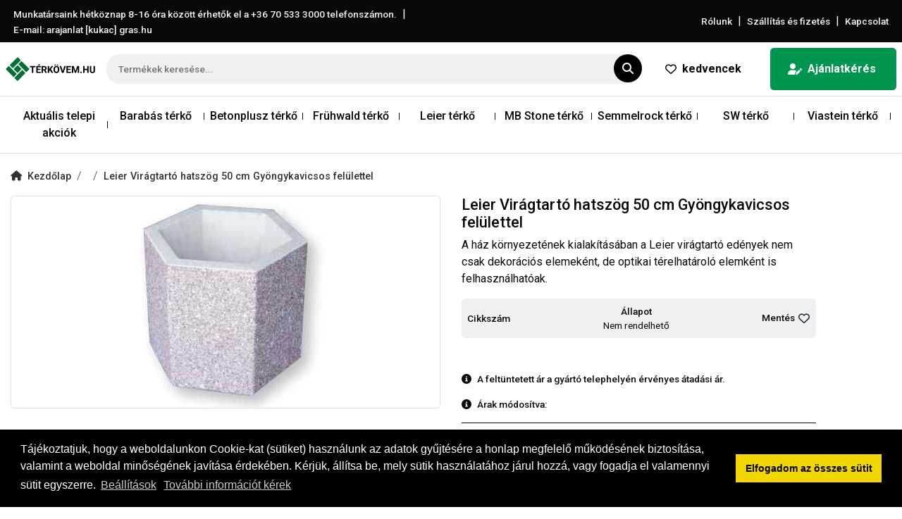

--- FILE ---
content_type: text/html; charset=UTF-8
request_url: https://terkovem.hu/termek/437/leier-viragtarto-hatszog-50-cm-gyongykavicsos-felulettel
body_size: 10101
content:
<!DOCTYPE html PUBLIC "-//W3C//DTD XHTML 1.0 Transitional//EN" "http://www.w3.org/TR/xhtml1/DTD/xhtml1-transitional.dtd">
<html xmlns="http://www.w3.org/1999/xhtml"> 
<head>
<title>Leier Virágtartó hatszög 50 cm Gyöngykavicsos felülettel</title>
<meta http-equiv="Cache-Control" content="no-cache, no-store, must-revalidate">
<meta http-equiv="Pragma" content="no-cache">
<meta http-equiv="Expires" content="86400">
<meta name="google-site-verification" content="">
<meta http-equiv="content-type" content="text/html;charset=UTF-8">
<meta http-equiv="Content-Language" content="hu-hu">
<meta http-equiv="X-UA-Compatible" content="IE=edge">
<meta name="viewport" content="width=device-width, initial-scale=1, minimum-scale=1">
<meta name="description" content="A ház környezetének kialakításában a Leier virágtartó edények nem csak dekorációs elemeként, de optikai térelhatároló elemként is felhasználhatóak.">
<meta name="keywords" content="">
<meta name="robots" content="">
<meta name="revisit-after" content="7 days">
<meta name="distribution" content="local"> 
<meta name="language" content="hu">
<meta name="rating" content="general">
<meta property="og:title" content="Leier Virágtartó hatszög 50 cm Gyöngykavicsos felülettel">
<meta property="og:type" content="product">
<meta property="og:image" content="https://terkovem.hu/images/item/thumb_leier-kaiserstein-virágláda-8205038383.jpg">
<meta property="og:site_name" content="">
<meta property="og:description" content="A ház környezetének kialakításában a Leier virágtartó edények nem csak dekorációs elemeként, de optikai térelhatároló elemként is felhasználhatóak.">
<meta property="og:url" content="https://terkovem.hu/termek/437/leier-viragtarto-hatszog-50-cm-gyongykavicsos-felulettel">
<meta property="og:locale" content="hu_HU">
<base href="https://terkovem.hu">
<link href="https://terkovem.hu/termek/437/leier-viragtarto-hatszog-50-cm-gyongykavicsos-felulettel" rel="canonical">
<link href="https://terkovem.hu/images/assets/favicon.ico" rel="shortcut icon" type="image/x-icon">
<link href="https://terkovem.hu/images/assets/favicon.ico" rel="icon" type="image/x-icon">
<link rel="stylesheet" type="text/css" href="https://terkovem.hu/css/mburger.css?ver=1768952809" />
<link rel="stylesheet" type="text/css" href="https://terkovem.hu/css/menu.all.css?ver=1768952809" />
<link rel="stylesheet" type="text/css" href="https://terkovem.hu/css/jquery.mhead.css?ver=1768952809" />
<link rel="stylesheet" type="text/css" href="https://terkovem.hu/css/bootstrap.min.css?ver=1768952809" />
<link rel="stylesheet" type="text/css" href="https://terkovem.hu/css/magnific-popup.css?ver=1768952809" />
<link rel="stylesheet" type="text/css" href="https://terkovem.hu/css/style.css?ver=1768952809" />
<script>
function getCookie(name) {
  var value = "; " + document.cookie;
  var parts = value.split("; " + name + "=");
  if (parts.length == 2) return parts.pop().split(";").shift();
}
</script>




<script async src="https://www.googletagmanager.com/gtag/js?id=G-ZS90YS77T4"></script>
<script>
  window.dataLayer = window.dataLayer || [];
  function gtag(){dataLayer.push(arguments);}
  gtag('js', new Date());
  gtag('config', 'G-ZS90YS77T4');
</script>

<script>
window.dataLayer = window.dataLayer || [];
function gtag(){dataLayer.push(arguments);}

var ad_storage = (getCookie("alap_sutik_elfogadva") == "1") ? 'granted' : 'denied';
var ad_user_data = (getCookie("funkcionalis_sutik_elfogadva") == "1") ? 'granted' : 'denied';


var funcionality_storage = (getCookie("funkcionalis_sutik_elfogadva") == "1") ? 'granted' : 'denied';
var personalization_storage = (getCookie("funkcionalis_sutik_elfogadva") == "1") ? 'granted' : 'denied';
var security_storage = (getCookie("funkcionalis_sutik_elfogadva") == "1") ? 'granted' : 'denied';

var analytics_storage = (getCookie("statisztikai_sutik_elfogadva") == "1") ? 'granted' : 'denied';
var ad_personalization = (getCookie("statisztikai_sutik_elfogadva") == "1") ? 'granted' : 'denied';




gtag('consent', 'default', {
  'ad_storage': ad_storage,
  'ad_user_data': ad_user_data,
  'analytics_storage': analytics_storage,
  'ad_personalization': ad_personalization,
  'funcionality_storage': funcionality_storage,
  'personalization_storage': personalization_storage,
  'security_storage': security_storage
});
</script></head>
<body>
<div id="page">
	<div id="page_inner">
		<section class="header_full_width py-2 px-1">
	<div class="container-fluid">
    	<div class="row align-items-center justify-content-center justify-content-lg-between">
        	<div class="col-sm-12 col-md-6 text-center text-md-left">
            	<a href="tel:+36705333000" class="header_full_width_link" id="header_tel" title="Hívás">Munkatársaink hétköznap 8-16 óra között érhetők el a <span id="header_tel_2">+36 70 533 3000</span> telefonszámon.</a>
                <span class="nav_separator_2 mx-1 d-none d-md-inline-block">|</span>
                <span class="header_full_width_link d-block d-md-inline-block">E-mail: arajanlat [kukac] gras.hu</span>
            </div>
            <div class="col-sm-12 col-md-6 text-center text-md-right">
            	<a href="https://terkovem.hu/rolunk" class="header_full_width_link" title="Rólunk">Rólunk</a>
                <span class="nav_separator_2 mx-1">|</span>
            	<a href="https://terkovem.hu/szallitassal-kapcsolatos-informaciok" class="header_full_width_link" title="Szállítás és fizetés">Szállítás és fizetés</a>
                <span class="nav_separator_2 mx-1">|</span>
                <a href="https://terkovem.hu/kapcsolat" class="header_full_width_link" title="Kapcsolat">Kapcsolat</a>
            </div>
        </div>
    </div>
</section>
<section class="header_main_section navbar_border bg-white sticky-top_">
    <nav class="navbar navbar-expand-lg navbar-custom px-2">
        <div class="container-fluid px-0 d-flex flex-nowrap align-content-center">
            <a class="navbar-brand my-1" href="https://terkovem.hu" title="Térkövem.hu - Semmelrock, Barabás, Leier térkő széles választékban - Térkő akció, kedvező térkő árak">
                <img src="https://terkovem.hu/images/assets/terkovem-logo.svg" class="img-responsive site_logo" alt="Térkövem.hu - Semmelrock, Barabás, Leier térkő széles választékban - Térkő akció, kedvező térkő árak">
            </a>
            <!--<div class="d-none d-lg-flex justify-content-center showButton">
           	   <i class="fa fa-th-list navbar_ikon m-auto"></i> 
           	   <span class="ml-1 navbar-toggler-text mx-2 text-dark">Termékek</span>
            </div>-->
			<div class="w-75 w-lg-50 d-flex position-relative me-2"> 
            	<form method="post" onsubmit="search_k();return false;" class="w-100">
                    <input type="text" onkeyup="autocomplet();" autocomplete="off" id="country_id" name="country_id" tabindex="1" class="header_search w-100" placeholder="Termékek keresése..." /> 
                    <button type="submit" class="circle-icon position-absolute translate-middle"><i class="fa fa-search"></i></button>
                    <div class="bc-menu list-group shadow" id="country_list_id"></div>
                    <input type="hidden" id="search_date" value="" />
                </form>
			</div>
            <div class="collapse navbar-collapse" id="navbarCollapse">
                <div class="d-flex">
                    <a href="https://terkovem.hu/kedvenc-termekeim" title="Kedvencek" class="custom-button-header-2 mouse-down mx-3 radius d-flex align-items-center"><i class="fa fa-heart-o mr-1 mr-md-2"></i>kedvencek</a>
                    <a href="https://terkovem.hu/arajanlat-kerese" title="Ajánlatkérés" class="custom-button-header mouse-down radius d-flex align-items-center"><i class="fa fa-user-edit mr-1 mr-md-2"></i>Ajánlatkérés <span class="cart_count ml-1" id="header_kosar_text"></span></a>
                </div>
            </div>
        </div>
    </nav>
    <div class="d-lg-none- site_navigation">
        <div class="navbar navbar-expand-lg justify-content-between">
            <button class="navbar-toggler text-dark" type="button" data-bs-toggle="collapse" data-bs-target="#menu" aria-controls="menu" aria-expanded="false" aria-label="Toggle navigation">
                <div class="d-flex align-items-center">
                    <i class="fa fa-th-list navbar_ikon"></i> 
                    <span class="navbar-toggler-text mx-2">Termékek</span>
                </div>
            </button>
            <div class="d-flex d-lg-none">
                 <span class="mx-3"><a href="https://terkovem.hu/kedvenc-termekeim" class="mobile_header_ikon" title="Kedvencek"><i class="fa fa-heart-o"></i></a></span>
                 <span class="mx-3"><a href="https://terkovem.hu/arajanlat-kerese" class="mobile_header_ikon" title="Ajánlatkérés"><i class="fa fa-shopping-basket"></i></a></span>
            </div>
            <nav class="collapse navbar-collapse" id="menu">
                <ul class="d-none- navbar-nav nav-justified w-100  mr-auto">
                	<li class="nav-item"><a href="https://terkovem.hu/aktualis-akciok" title="Aktuális telepi akciók" class="nav-link">Aktuális telepi akciók</a></li>
                    <li class="nav-item dropdown"><a href="https://terkovem.hu/kategoria/235/barabas-terko-es-teglako" class="nav-link dropdown-toggle" title="Barabás térkő" role="button" data-toggle="dropdown" aria-haspopup="true" aria-expanded="false">Barabás térkő</a><div class="dropdown-menu" aria-labelledby="navbarDropdown">						<a class="dropdown-item" href="https://terkovem.hu/kategoria/233/barabas-terko-es-teglako/egyeb-kiegeszito-termekek" title="Egyéb, kiegészítő termékek">Egyéb, kiegészítő termékek</a> 
											<a class="dropdown-item" href="https://terkovem.hu/kategoria/229/barabas-terko-es-teglako/granitko" title="Gránitkő">Gránitkő</a> 
											<a class="dropdown-item" href="https://terkovem.hu/kategoria/230/barabas-terko-es-teglako/kerti-szegelyek" title="Kertiszegélyek">Kertiszegélyek</a> 
											<a class="dropdown-item" href="https://terkovem.hu/kategoria/227/barabas-terko-es-teglako/klasszikus-terkovek" title="Klasszikus térkövek">Klasszikus térkövek</a> 
											<a class="dropdown-item" href="https://terkovem.hu/kategoria/228/barabas-terko-es-teglako/teglako" title="Téglakő">Téglakő</a> 
					</div></li><li class="nav-item dropdown"><a href="https://terkovem.hu/kategoria/262/betonplusz-terko" class="nav-link dropdown-toggle" title="Betonplusz térkő" role="button" data-toggle="dropdown" aria-haspopup="true" aria-expanded="false">Betonplusz térkő</a><div class="dropdown-menu" aria-labelledby="navbarDropdown">						<a class="dropdown-item" href="https://terkovem.hu/kategoria/264/betonplusz-terko/kerites--es-falazoelemek" title="Kerítés- és falazóelemek">Kerítés- és falazóelemek</a> 
											<a class="dropdown-item" href="https://terkovem.hu/kategoria/265/betonplusz-terko/szegelyek--utepitesi-elemek" title="Szegélyek, útépítési elemek">Szegélyek, útépítési elemek</a> 
											<a class="dropdown-item" href="https://terkovem.hu/kategoria/263/betonplusz-terko/terburkolatok" title="Térburkolatok">Térburkolatok</a> 
					</div></li><li class="nav-item dropdown"><a href="https://terkovem.hu/kategoria/237/fruhwald-terko" class="nav-link dropdown-toggle" title="Frühwald térkő" role="button" data-toggle="dropdown" aria-haspopup="true" aria-expanded="false">Frühwald térkő</a><div class="dropdown-menu" aria-labelledby="navbarDropdown">						<a class="dropdown-item" href="https://terkovem.hu/kategoria/255/fruhwald-terko/egyeb--kiegeszito-termekek" title="Egyéb, kiegészítő termékek">Egyéb, kiegészítő termékek</a> 
											<a class="dropdown-item" href="https://terkovem.hu/kategoria/252/fruhwald-terko/falazokovek--kerites-elemek" title="Falazókövek, kerítés elemek">Falazókövek, kerítés elemek</a> 
											<a class="dropdown-item" href="https://terkovem.hu/kategoria/256/fruhwald-terko/novenyedenyek--tamfalelemek" title="Növényedények, támfalelemek">Növényedények, támfalelemek</a> 
											<a class="dropdown-item" href="https://terkovem.hu/kategoria/257/fruhwald-terko/szegelykovek" title="Szegélykövek">Szegélykövek</a> 
											<a class="dropdown-item" href="https://terkovem.hu/kategoria/254/fruhwald-terko/teraszlapok--jardalapok" title="Teraszlapok, járdalapok">Teraszlapok, járdalapok</a> 
											<a class="dropdown-item" href="https://terkovem.hu/kategoria/253/fruhwald-terko/terkovek" title="Térkövek">Térkövek</a> 
					</div></li><li class="nav-item dropdown"><a href="https://terkovem.hu/kategoria/236/leier-kertepites-diszburkolat" class="nav-link dropdown-toggle" title="Leier térkő" role="button" data-toggle="dropdown" aria-haspopup="true" aria-expanded="false">Leier térkő</a><div class="dropdown-menu" aria-labelledby="navbarDropdown">						<a class="dropdown-item" href="https://terkovem.hu/kategoria/222/leier-kertepites-diszburkolat/leier-klasszikus-burkololapok" title="Burkolólapok">Burkolólapok</a> 
											<a class="dropdown-item" href="https://terkovem.hu/kategoria/225/leier-kertepites-diszburkolat/kerti-elemek-rezsukovek-lepcso-es-keriteselemek" title="Kerti elemek, rézsűkövek, lépcső és kerítéselemek">Kerti elemek, rézsűkövek, lépcső és kerítéselemek</a> 
											<a class="dropdown-item" href="https://terkovem.hu/kategoria/226/leier-kertepites-diszburkolat/szegelykovek" title="Szegélykövek">Szegélykövek</a> 
											<a class="dropdown-item" href="https://terkovem.hu/kategoria/224/leier-kertepites-diszburkolat/leier-klasszikus-terkovek" title="Térkövek">Térkövek</a> 
					</div></li><li class="nav-item dropdown"><a href="https://terkovem.hu/kategoria/248/mb-stone-terko--kerti-lap" class="nav-link dropdown-toggle" title="MB Stone térkő" role="button" data-toggle="dropdown" aria-haspopup="true" aria-expanded="false">MB Stone térkő</a><div class="dropdown-menu" aria-labelledby="navbarDropdown">						<a class="dropdown-item" href="https://terkovem.hu/kategoria/251/mb-stone-terko--kerti-lap/kerites-elemek" title="Kerítés elemek">Kerítés elemek</a> 
											<a class="dropdown-item" href="https://terkovem.hu/kategoria/250/mb-stone-terko--kerti-lap/szegelykovek" title="Szegélykövek">Szegélykövek</a> 
											<a class="dropdown-item" href="https://terkovem.hu/kategoria/249/mb-stone-terko--kerti-lap/terkovek--kerti-lapok" title="Térkövek, kerti lapok">Térkövek, kerti lapok</a> 
					</div></li><li class="nav-item dropdown"><a href="https://terkovem.hu/kategoria/234/semmelrock-terko-kerti-lap" class="nav-link dropdown-toggle" title="Semmelrock térkő" role="button" data-toggle="dropdown" aria-haspopup="true" aria-expanded="false">Semmelrock térkő</a><div class="dropdown-menu" aria-labelledby="navbarDropdown">						<a class="dropdown-item" href="https://terkovem.hu/kategoria/218/semmelrock-terko-kerti-lap/falazatok-keritesek-tamfalak" title="Falazatok, kerítések, támfalak">Falazatok, kerítések, támfalak</a> 
											<a class="dropdown-item" href="https://terkovem.hu/kategoria/216/semmelrock-terko-kerti-lap/kerti-es-jardalapok" title="Kerti és járdalapok">Kerti és járdalapok</a> 
											<a class="dropdown-item" href="https://terkovem.hu/kategoria/219/semmelrock-terko-kerti-lap/lepcsok-szeglyek-poliszadok" title="Lépcsők, szegélyek, paliszádok">Lépcsők, szegélyek, paliszádok</a> 
											<a class="dropdown-item" href="https://terkovem.hu/kategoria/217/semmelrock-terko-kerti-lap/penter-klinker-burkolatok" title="Penter Klinker burkolatok">Penter Klinker burkolatok</a> 
											<a class="dropdown-item" href="https://terkovem.hu/kategoria/215/semmelrock-terko-kerti-lap/terkovek" title="Térkövek">Térkövek</a> 
											<a class="dropdown-item" href="https://terkovem.hu/kategoria/220/semmelrock-terko-kerti-lap/kreativ-megoldasok-viragtartok-tuzrakok-es-megoldasok" title="Virágtartók, tűzrakók és kiegészítők">Virágtartók, tűzrakók és kiegészítők</a> 
					</div></li><li class="nav-item dropdown"><a href="https://terkovem.hu/kategoria/270/sw-terko" class="nav-link dropdown-toggle" title="SW térkő" role="button" data-toggle="dropdown" aria-haspopup="true" aria-expanded="false">SW térkő</a><div class="dropdown-menu" aria-labelledby="navbarDropdown">						<a class="dropdown-item" href="https://terkovem.hu/kategoria/268/sw-terko/antikolt-termekcsalad" title="Antikolt termékcsalád">Antikolt termékcsalád</a> 
											<a class="dropdown-item" href="https://terkovem.hu/kategoria/269/sw-terko/egyeb-kiegeszitok" title="Egyéb kiegészítők">Egyéb kiegészítők</a> 
											<a class="dropdown-item" href="https://terkovem.hu/kategoria/266/sw-terko/klasszikus-termekcsalad" title="Klasszikus termékcsalád">Klasszikus termékcsalád</a> 
											<a class="dropdown-item" href="https://terkovem.hu/kategoria/267/sw-terko/premium-termekcsalad" title="Prémium termékcsalád">Prémium termékcsalád</a> 
					</div></li><li class="nav-item dropdown"><a href="https://terkovem.hu/kategoria/238/viastein-terko" class="nav-link dropdown-toggle" title="Viastein térkő" role="button" data-toggle="dropdown" aria-haspopup="true" aria-expanded="false">Viastein térkő</a><div class="dropdown-menu" aria-labelledby="navbarDropdown">						<a class="dropdown-item" href="https://terkovem.hu/kategoria/261/viastein-terko/egyeb--kiegeszito-termekek" title="Egyéb, kiegészítő termékek">Egyéb, kiegészítő termékek</a> 
											<a class="dropdown-item" href="https://terkovem.hu/kategoria/258/viastein-terko/kerites-elemek--falazo-kovek" title="Kerítés elemek, falazó kövek">Kerítés elemek, falazó kövek</a> 
											<a class="dropdown-item" href="https://terkovem.hu/kategoria/260/viastein-terko/teraszlapok--jardalapok" title="Teraszlapok, járdalapok">Teraszlapok, járdalapok</a> 
											<a class="dropdown-item" href="https://terkovem.hu/kategoria/259/viastein-terko/terkovek" title="Térkövek">Térkövek</a> 
					</div></li>                </ul>
            </nav>
        </div>
    </div>
</section>        
        
        
        
        <section class="py-2">
            <div class="container-fluid">
                <div class="row d-none d-md-block">
                    <div class="col">
                        <nav aria-label="breadcrumb">
                          <ol class="breadcrumb mt-0">
                            <li class="breadcrumb-item"><a href="https://terkovem.hu" title="Kezdőlap"><span class="fa fa-home mr-2"></span>Kezdőlap</a></li>
                            <li class="breadcrumb-item">
                                                             </li>
                            <li class="breadcrumb-item"><a href="https://terkovem.hu/termek/437/leier-viragtarto-hatszog-50-cm-gyongykavicsos-felulettel" title="Leier Virágtartó hatszög 50 cm Gyöngykavicsos felülettel">Leier Virágtartó hatszög 50 cm Gyöngykavicsos felülettel</a></li>
                          </ol>
                        </nav>
                    </div>
                </div>
                <div class="row">
                    <div class="col-sm-12 col-md-4 col-lg-6 my-2 my-md-3">
                        <a href="https://terkovem.hu/images/item/leier-kaiserstein-virágláda-8205038383.jpg" title="Leier Virágtartó hatszög 50 cm Gyöngykavicsos felülettel" class="popup-single fancybox d-block image_thumb radius text-center">
                            <span id="termekkep">
                            	<img data-src="https://terkovem.hu/images/item/thumb_leier-kaiserstein-virágláda-8205038383.jpg" alt="Leier Virágtartó hatszög 50 cm Gyöngykavicsos felülettel" class="img-responsive lazyload item_thumb">
                            </span>
                        </a>
                        <div class="row mt-2 popup-gallery">
                        	                        </div>
                    </div>
                    <div class="col-sm-12 col-md-8 col-lg-6 col-xl-5 my-2 my-md-3">
                        <h1 class="item_page_title">Leier Virágtartó hatszög 50 cm Gyöngykavicsos felülettel</h1>
                        <span class="item_page_desc d-block">A ház környezetének kialakításában a Leier virágtartó edények nem csak dekorációs elemeként, de optikai térelhatároló elemként is felhasználhatóak.</span> 
                        <div class="item_data_div d-flex justify-content-between align-items-center p-2 radius my-3">
                            <div class="text-center">
                                <span class="d-block item_data">Cikkszám</span>
                                <span class="d-block item_data_2"></span>
                            </div>
                            <div class="text-center">
                                <span class="d-block item_data">Állapot</span>
                                <span class="d-block item_data_2">Nem rendelhető</span>
                            </div>
                            <div class="text-center">
                                <span class="d-block item_data" id="save">Mentés<button type="button"  class="btn ml-1 px-0" title="Mentés a kedvencek közé"><i class="fa fa-heart-o"></i></button></span>
                            </div>
                        </div>
                        
                        
                        
                        
                        
                        
                        
                        
                        
                        <div class="row">
                        	                        </div>
                        
                        
                        
                        
                        
                        
                        
                        
                        
                        <i id="price_progress" class="fas fa-spinner fa-spin"></i>
                        
                        
                        
                        
                        <div class="d-flex justify-content-between align-items-center my-3">
                                                    </div>
                        <div class="my-3">
                        	<div><span class="item_info d-block my-2"><i class="fa fa-info-circle mr-2"></i>A feltüntetett ár a gyártó telephelyén érvényes átadási ár.</span></div>
                        </div>
                                                <div class="my-3">
                        	<div><span class="item_info d-block my-2"><i class="fa fa-info-circle mr-2"></i>Árak módosítva: </span></div>
                        </div>
                                                
                                                
                        
                        
                        
                        
                        <div id="main">
                          <div class="container px-0">
                        	    <div class="accordion" id="faq">
                        			<div class="card">
                                        <div class="card-header" id="faqhead1">
                                            <a href="#" class="btn btn-header-link collapsed d-flex justify-content-between align-items-center" data-toggle="collapse" data-target="#faq1" aria-expanded="true" aria-controls="faq1">Részletek<i class="fa fa-chevron-down"></i></a>
                                        </div>
                                        <div id="faq1" class="collapse" aria-labelledby="faqhead1" data-parent="#faq">
                                            <div class="card-body">
                                                <div class="content"><p>A k&uuml;l&ouml;nb&ouml;ző statndard form&aacute;kb&oacute;l, sz&iacute;nekből &eacute;s m&eacute;retekből t&ouml;rt&eacute;nő v&aacute;laszt&aacute;s lehetős&eacute;get ad elk&eacute;pzel&eacute;sei megval&oacute;s&iacute;t&aacute;s&aacute;ra.</p><p>Minden vir&aacute;gtart&oacute; ed&eacute;ny rendelkezik egy v&iacute;zlefoly&oacute; ny&iacute;l&aacute;ssal, ez&aacute;ltal biztos&iacute;tott a fagy&aacute;ll&oacute;s&aacute;ga.</p><p><strong>Műszaki adatok :</strong></p><ul><li>M&eacute;rete: 50 X 50 X 50 cm, hatsz&ouml;g alak&uacute;</li><li>1 db s&uacute;lya 100&nbsp;kg</li></ul><p><strong>Főbb jellemzők</strong></p><ul><li>dekorat&iacute;v d&iacute;sz&iacute;tőelem</li><li>k&uuml;l&ouml;nb&ouml;ző fel&uuml;letekkel rendelhető</li><li>az Euroline lapcsal&aacute;d fel&uuml;let&eacute;hez illeszkedő kialak&iacute;t&aacute;s&nbsp;<br />(k&uuml;l&ouml;n k&iacute;v&aacute;ns&aacute;gra GRANITE, PALAIS&reg; &eacute;s &Aacute;TRIUM fel&uuml;letekkel is elk&eacute;sz&iacute;thető)</li><li>a fel&uuml;letek &eacute;s form&aacute;k egym&aacute;ssal is kombin&aacute;lhat&oacute;ak</li><li>k&eacute;zzel v&aacute;logatott minős&eacute;g</li><li>fagy&aacute;ll&oacute; term&eacute;k</li><li>hidrofobiz&aacute;lt term&eacute;k</li></ul><p style="line-height: 22px; font-size: 13px; color: rgb(85, 85, 85); font-family: Arial, Helvetica, sans-serif;"><img alt="Leier virágtartó" src="https://terkovem.hu/images/1433941209_leier_viraglada_nagy.png" style="width: 625px; height: 894px;" /></p></div>
                                            </div>
                                        </div>
                                    </div>
                                    <div class="card">
                                        <div class="card-header" id="faqhead2">
                                            <a href="#" class="btn btn-header-link collapsed d-flex justify-content-between align-items-center" data-toggle="collapse" data-target="#faq2" aria-expanded="true" aria-controls="faq2">További képek a termékről<i class="fa fa-chevron-down"></i></a>
                                        </div>
                                        <div id="faq2" class="collapse" aria-labelledby="faqhead2" data-parent="#faq">
                                            <div class="card-body">
                                                <div class="row popup-gallery">
                                                	<div class="col-sm-12"><p class="tabs_no_result">Ehhez a termékhez jelenleg nincsenek hozzáadva további képek.</p></div>                                                </div>
                                            </div>
                                        </div>
                                    </div>
                                    <div class="card">
                                        <div class="card-header" id="faqhead3">
                                            <a href="#" class="btn btn-header-link collapsed d-flex justify-content-between align-items-center" data-toggle="collapse" data-target="#faq3" aria-expanded="true" aria-controls="faq3">Letölthető dokumentumok<i class="fa fa-chevron-down"></i></a>
                                        </div>
                                        <div id="faq3" class="collapse" aria-labelledby="faqhead3" data-parent="#faq">
                                            <div class="card-body">
                                                <div class="content">
                                                	<p class="tabs_no_result">Ehhez a termékhez jelenleg nincsenek hozzáadva letölthető dokumentumok.</p>                                                </div>
                                            </div>
                                        </div>
                                    </div>
                        		</div>
                        	</div>
                        </div>
                        
                        
                    </div>
                </div>
            </div>
        </section>
        <footer class="footer py-3">
  <div class="container">
    <div class="row">
      <div class="col-sm-12 col-lg-4 my-3 text-center text-lg-left">
        <h4 class="text-white mb-2 footer_title">Kérdése van?</h4>
        <a href="tel:+36705333000" title="Hívás" class="footer_tel text-white fw500 mt-3 d-block"><i class="fa fa-phone mr-2"></i>+36 70 533 3000</a>
        <span class="footer_tel text-white fw500 mt-3 d-block"><i class="fa fa-envelope mr-2"></i>arajanlat [kukac] gras.hu</span>
        <div class="call-center">
          <p class="footer_link mt-3">Értékesítőink széles termékismerettel rendelkeznek, így kérdéseivel bátran fordulhat hozzájuk.</p>
        </div>
        <div class="footer-social-icon mt-4">
          <div>
              <h4 class="text-white mb-2 footer_title">Közösségi oldalaink</h4>
              <div class="d-flex justify-content-center justify-content-lg-start">
                  <ul class="list-unstyled mb-0">
                    <li class="me-3"><a target="_blank" href="https://www.facebook.com/graskfthu" class="text-white mr-3" title="Kövessen minket a Facebook-on"><i class="fab fa-facebook-f"></i></a></li><li class="ms-3"><a target="_blank" href="https://www.instagram.com/graskft/?hl=hu" class="text-white ml-3" title="Kövessen minket Instagram-on"><i class="fab fa-instagram"></i></a></li>                  </ul>
              </div>
          </div>
        </div>
      </div>
      <div class="col-sm-12 col-lg-8 text-center text-lg-left">
        <div class="useful-links">
          <div class="row">
            <div class="col-sm-12 col-md-6 my-3">
              <h4 class="text-white mb-2 footer_title">Információk</h4>
              <ul class="list-unstyled mb-0">
                <li class="my-1"><a href="https://terkovem.hu/adatkezelesi-tajekoztato" title="Adatkezelési tájékoztató" class="footer_link">Adatkezelési tájékoztató</a></li>
                <li class="my-1"><a href="https://terkovem.hu/aszf" title="Általános szerződési feltételek" class="footer_link">Általános szerződési feltételek</a></li>
                <li class="my-1"><a href="https://terkovem.hu/impresszum" title="Impresszum" class="footer_link">Impresszum</a></li>
                <li class="my-1"><span id="open_cookie_settings_with_ikon" class="cursor_pointer footer_link">Süti beállítások</span></li>
              </ul>
            </div>
            <div class="col-sm-12 col-md-6 my-3 text-center text-lg-left">
              <h4 class="text-white mb-2 footer_title">Menü</h4>
              <div class="row">
                <div class="col">
                  <ul class="list-unstyled mb-0">
                    <li class="my-1"><a href="https://terkovem.hu/ajanlatkeres" title="Ajánlatkérés" class="footer_link">Ajánlatkérés</a></li>
                    <li class="my-1"><a href="https://terkovem.hu/hirek" title="Hírek, cikkek" class="footer_link">Hírek, cikkek</a></li>
                    <li class="my-1"><a href="https://terkovem.hu/kapcsolat" title="Kapcsolat" class="footer_link">Kapcsolat</a></li>
                    <li class="my-1"><a href="https://terkovem.hu/letoltheto-dokumentumok" title="Katalógusok" class="footer_link">Letölthető katalógusok</a></li>
                    <li class="my-1"><a href="https://terkovem.hu/rolunk" title="Rólunk" class="footer_link">Rólunk</a></li>
                    <li class="my-1"><a href="https://terkovem.hu/oldalterkep" title="Oldaltérkép" class="footer_link">Oldaltérkép</a></li>
                    <li class="my-1"><a href="https://terkovem.hu/informaciok" title="Szállítás és fizetés" class="footer_link">Szállítás és fizetés</a></li>
                  </ul>
                </div>
              </div>
            </div>
          </div>
        </div>
      </div>
    </div>
  </div>
  <div class="container">
    <div class="copyright">
      <div class="row d-flex align-items-center">
        <div class="col mt-4 mt-md-0">
          <h6 class="mb-0 footer_link text-center">© Copyright 2026 <a href="https://terkovem.hu" class="footer_link" title="GRaS Kft.">GRaS Kft.</a> Minden jog fenntartva!</h6>
        </div>
      </div>
    </div>
  </div>
</footer>
<button class="radius text-white" id="scroll-to-top"><i class="fa fa-chevron-up"></i></button>
<div class="modal fade" tabindex="-1" role="dialog" id="cookie_settings_modal" aria-labelledby="exampleModalLabel" aria-hidden="true"><div class="modal-dialog modal-lg" role="dialog"><div class="modal-content"><div class="modal-header"><h5 class="modal-title">Süti beállítások</h5></div><div class="modal-body" style="padding-bottom:0"><p>A weboldal a működése során saját, illetve harmadik fél által elhelyezett sütiket használ a felhasználói élmény növelése érdekében, valamint a szolgáltatásaink fejlesztéséhez nélkülözhetetlen látogatáselemzéshez.</p> <p>Kérjük engedélyezze a statisztikai sütik fogadását, az engedélyét ugyanitt egy kattintással bármikor módosíthatja.</p><p>A sütikről további információkat az <a href="/adatkezelesi-tajekoztato" target="_blank" title="Adatkezelési tájékoztató">Adatkezelési tájékoztatóban</a> olvashat.</p><form method="post"><div class="form-check form-check-margin"><input type="checkbox" class="form-check-input" id="alap_sutik_checkbox" checked="checked"><label class="form-check-label" for="alap_sutik_checkbox"> Alapműködést biztosító sütik</label></div><div class="form-check form-check-margin"><input type="checkbox" class="form-check-input" id="funkcionalis_sutik_checkbox" ><label class="form-check-label" for="funkcionalis_sutik_checkbox"> Funkcionális sütik</label></div><div class="form-check form-check-margin"><input type="checkbox" class="form-check-input" id="statisztikai_sutik_checkbox" ><label class="form-check-label" for="statisztikai_sutik_checkbox"> Statisztikai sütik</label></div></form></div><div class="modal-footer"><button type="button" class="btn btn-primary text-white" id="save_cookie_settings">Beállítások mentése</button><button type="button" class="btn btn-secondary" data-dismiss="modal">Bezárás</button></div></div></div></div>
<div class="modal" id="newsletterModal" tabindex="-1" role="dialog" aria-labelledby="myModalLabel" aria-hidden="true">
  <div class="modal-dialog">
    <div class="modal-content">
      <div class="modal-header">
        <h4 class="modal-title" id="myModalLabel">Értesítés</h4>
        <button type="button" class="close" data-dismiss="modal"><span aria-hidden="true">&times;</span><span class="sr-only">Bezárás</span></button>
      </div>
      <div class="modal-body">
        <p id="newsletterResult"></p>
      </div>
    </div>
  </div>
</div>
<script src="https://kit.fontawesome.com/7623c0af70.js" crossorigin="anonymous"></script>    </div>
</div>
<div class="modal" id="cart_modal" tabindex="-1">
  <div class="modal-dialog">
    <div class="modal-content">
      <div class="modal-header">
        <h5 class="modal-title" id="exampleModalLabel">Értesítés</h5>
      </div>
      <div class="modal-body">
        <p class="mb-0" id="cart_result"></p>
      </div>
      <div class="modal-footer">
        <button type="button" class="btn btn-secondary" data-dismiss="modal">Tovább nézelődöm</button>
        <button type="button" class="btn btn-primary"><a href="https://terkovem.hu/arajanlat-kerese" class="text-white" title="Ajánlatkérés"><i class="fa fa-shopping-basket mr-2"></i>Ajánlatkérés</a></button>
      </div>
    </div>
  </div>
</div>
<div class="modal" id="cart_modal_error" tabindex="-1">
  <div class="modal-dialog">
    <div class="modal-content">
      <div class="modal-header">
        <h5 class="modal-title" id="exampleModalLabel">Figyelem!</h5>
      </div>
      <div class="modal-body">
        <p class="mb-0" id="cart_result_error"></p>
      </div>
      <div class="modal-footer">
        <button type="button" class="btn btn-secondary" data-dismiss="modal">Bezárás</button>
      </div>
    </div>
  </div>
</div>
<div class="modal" id="kedvenc_modal" tabindex="-1">
  <div class="modal-dialog">
    <div class="modal-content">
      <div class="modal-header">
        <h5 class="modal-title" id="exampleModalLabel">Értesítés</h5>
      </div>
      <div class="modal-body">
        <p class="mb-0" id="kedvenc_result"></p>
      </div>
      <div class="modal-footer">
        <button type="button" class="btn btn-secondary" data-dismiss="modal">Bezárás</button>
        <button type="button" class="btn btn-primary"><a href="https://terkovem.hu/kedvenc-termekeim" class="text-white" title="Kedvencek"><i class="fa fa-heart-o mr-2"></i>Kedvencek</a></button>
      </div>
    </div>
  </div>
</div>
<script type="text/javascript" src="https://terkovem.hu/js/jquery.js?ver=1768952809"></script>
<script type="text/javascript" src="https://terkovem.hu/js/bootstrap.min.js?ver=1768952809"></script>
<script type="text/javascript" src="https://terkovem.hu/js/menu-light.js?ver=1768952809"></script>
<script type="text/javascript" src="https://terkovem.hu/js/menu.all.js?ver=1768952809"></script>
<script type="text/javascript" src="https://terkovem.hu/js/jquery.mhead.js?ver=1768952809"></script>
<script type="text/javascript" src="https://terkovem.hu/js/playground.js?ver=1768952809"></script>
<script type="text/javascript" src="https://terkovem.hu/js/popper.js?ver=1768952809"></script>
<script type="text/javascript" src="https://terkovem.hu/js/script.js?ver=1768952809"></script>
<script src="https://kit.fontawesome.com/fe0533afac.js?ver=1768952809" crossorigin="anonymous"></script>
<script type="text/javascript" src="https://terkovem.hu/js/jquery.magnific-popup.min.js?ver=1768952809"></script>
<script type="text/javascript" src="https://terkovem.hu/js/cart.js?ver=1768952809"></script>
<script type="text/javascript"> 
var http_host = "https://terkovem.hu";
var step = 1.000;
var product_id = 437;
var szincsoport = 0;

function aa()
{ 
	var alt = "Leier Virágtartó hatszög 50 cm Gyöngykavicsos felülettel";
	
	var termek_id = 437;
	 
	var meret_id = $("#meret_id"+termek_id+"  option:selected").val();
	//var szin_id = $("#termek_szin"+termek_id).val();
	var szin_id = $("#termek_szin"+termek_id+" option:selected").val();
	
	var quantity = $("#quantity"+termek_id).val();
	var mertekegyseg = "db";
	var host = "https://terkovem.hu/images/item/";

	$.ajax({
		type: 'POST',
		data: {"function":"ar" , termek_id:termek_id , szin_id:szin_id , meret_id: meret_id , quantity:quantity, mertekegyseg:mertekegyseg },
		url: 'files/szin_meret_lekero.php',
		dataType:'json',
		beforeSend: function() {
				$('#price_progress').show();
			},
		success: function(data)
		{
			//console.log(data);
			if(data.todo=="Refresh")
			{
				if(data.akcios == 1 )
				{
					$(".item_item_price_1").html(  "<span class='termekar1'>"+data.normal_formazott + " Ft/"+mertekegyseg+"</span>" );
					$(".item_item_price_1").hide();
				 
					$(".item_item_price_2").html(  "<span class='termekar1'>"+data.normal_formazott + " Ft</span>" );
					$(".item_item_price_2").show();
					
					$(".item_item_price_3").html(  "<span class='termekar1'>Bruttó eladási ár: "+data.akcios_formazott + " Ft/"+mertekegyseg+" <span class='price_info d-block'>("+ data.akcios_ar +" Ft + ÁFA)</span></span></span>" );
					$(".item_item_price_3").show();
				}
				else
				{
					$(".item_item_price_1").html(  "<span class='termekar1'>Bruttó eladási ár: "+data.normal_formazott + " Ft/"+mertekegyseg+" <span class='price_info d-block'>("+ data.normal_ar +" Ft + ÁFA)</span></span>" );
					$(".item_item_price_1").show();
					
					/*$(".item_item_price_2").html(  "<span class='termekar1'>"+data.normal_formazott + " Ft</span>" );
					$(".item_item_price_2").hide();
					
					$(".item_item_price_3").html(  "<span class='termekar1'>"+data.normal_formazott + " Ft/"+mertekegyseg+"</span>" );
					$(".item_item_price_3").hide();*/
				}
				
				$("#termekkep").html( '<img src="'+host +  data.kapcs_thumb+'" alt="'+alt+'" class="img-responsive" id="termekkep">' )   ; 
				$(".fancybox").prop( "href"  ,    host +  (data.kapcs_big) ) ; 
				$("#quantity"+termek_id).val( data.MinimumOrder );
				
				//$(".rakl_egys").html( data.rakl_egys );   
				
				//step = parseFloat(  data.MinimumOrder ).toFixed(3);
	 
				//$('#stepvalue').val( step );
				//step = data.MinimumOrder ;
				
				/*$("#quantity"+termek_id).attr( "step"  ,   data.MinimumOrder ); 
				
				$("#quantity"+termek_id).attr( "min"  ,   data.MinimumOrder ); 
				
				console.log($('#stepvalue').val());*/
			}
		},
			complete: function() {
				$('#price_progress').hide();	
			}
	});
}

$(document).ready(function(e) {
	$('#price_progress').hide();
	
	$(".termek_vastagsag").on("change" , function()
	{
						
				var alt = "Leier Virágtartó hatszög 50 cm Gyöngykavicsos felülettel";
				var szin_id = 0 ;
				var termek_id = 437;
				var meret_id = $("#meret_id"+termek_id).val();
				var quantity = $("#quantity"+termek_id).val();
				var mertekegyseg = "db";
				var host = "https://terkovem.hu/images/item/";
				
				$.ajax({
					type: 'POST',
					data: {"function":"ar" , termek_id:termek_id , szin_id:szin_id , meret_id: meret_id , quantity:quantity },
					url: 'files/szin_meret_lekero.php',
					dataType:'json',
					beforeSend: function() {
						$('#price_progress').show();
					},
					success: function(data)
					{
						if(data.akcios == 1 )
						{
							$(".item_item_price_1").html(  "<span class='termekar1'>"+data.normal_formazott + " Ft/"+mertekegyseg+"</span>" );
							$(".item_item_price_1").hide();
						 
							$(".item_item_price_2").html(  "<span class='termekar1'>"+data.normal_formazott + " Ft  </span>" );
							$(".item_item_price_2").show();
							
							$(".item_item_price_3").html(  "<span class='termekar1'>Bruttó eladási ár: "+data.akcios_formazott + " Ft/"+mertekegyseg+" <span class='price_info d-block'>("+ data.akcios_ar +" Ft + ÁFA)</span></span>" );
							$(".item_item_price_3").show();
						}
						else
						{
							$(".item_item_price_1").html(  "<span class='termekar1'>Bruttó eladási ár: "+data.normal_formazott + " Ft/"+mertekegyseg+" <span class='price_info d-block'>("+ data.normal_ar +" Ft + ÁFA)</span></span>" );
							$(".item_item_price_1").show();
							
							/*$(".item_item_price_2").html(  "<span class='termekar1'>"+data.normal_formazott + " Ft  </span>" );
							$(".item_item_price_2").hide();
							
							$(".item_item_price_3").html(  "<span class='termekar1'>"+data.normal_formazott + " Ft/"+mertekegyseg+"</span>" );
							$(".item_item_price_3").hide();*/
						}
						 
						$("#termekkep").html( '<img src="'+host +  data.kapcs_thumb+'" alt="'+alt+'" class="img-responsive" id="termekkep">' )   ; 
						$(".fancybox").prop( "href"  ,    host +  (data.kapcs_big) );
						$("#quantity"+termek_id).val( data.MinimumOrder ); 
					},
					complete: function() {
						$('#price_progress').hide();	
					}
				});
				
					});
	
				$(".termek_szin").on("change" , function()
			{
				aa();
			}); 
			
	
	$("#termek_szin437").on("change" , function()
	{ 
		
		
		var alt = "Leier Virágtartó hatszög 50 cm Gyöngykavicsos felülettel";
		var szin_id = $(this).val();
		var termek_id = 437;
		var meret_id = $("#meret_id"+termek_id).val();
		var quantity = $("#quantity"+termek_id).val();
		var mertekegyseg = "db";
		var host = "https://terkovem.hu/images/item/";
		
		$.ajax({
			type: 'POST',
			data: {"function":"meret_szin" , termek_id:termek_id , szin_id:szin_id , meret_id: meret_id , quantity:quantity },
			url: 'files/szin_meret_lekero.php',
			dataType:'json',
			beforeSend: function() {
				$('#price_progress').show();
			},
			success: function(data)
			{
				
				if(data.akcios == 1 )
				{
					$(".item_item_price_1").html(  "<span class='termekar1'>"+data.normal_formazott + " Ft /"+mertekegyseg+"</span>" );
					$(".item_item_price_1").hide();
				 
					$(".item_item_price_2").html(  "<span class='termekar1'>"+data.normal_formazott + " Ft  </span>" );
					$(".item_item_price_2").show();
					
					$(".item_item_price_3").html(  "<span class='termekar1'>Bruttó eladási ár: "+data.akcios_formazott + " Ft/"+mertekegyseg+" <span class='price_info d-block'>("+ data.akcios_ar +" Ft + ÁFA)</span> </span>" );
					$(".item_item_price_3").show();
				}
				else
				{
					$(".item_item_price_1").html(  "<span class='termekar1'>Bruttó eladási ár: "+data.formazott + " Ft/"+mertekegyseg+" <span class='price_info d-block'>("+ data.normal_ar +" Ft + ÁFA)</span></span>" );
					$(".item_item_price_1").show();
					
					/*$(".item_item_price_2").html(  "<span class='termekar1'>"+data.normal_formazott + " Ft  </span>" );
					$(".item_item_price_2").hide();
					
					$(".item_item_price_3").html(  "<span class='termekar1'>"+data.normal_formazott + " Ft/"+mertekegyseg+"</span>" );
					$(".item_item_price_3").hide();*/
				}
				 
				$("#termekkep").html( '<img src="'+host +  data.kapcs_thumb+'" alt="'+alt+'" class="img-responsive" id="termekkep">' )   ; 
				$(".fancybox").prop( "href"  ,    host +  (data.kapcs_big) ) ; 
				$("#quantity"+termek_id).val( data.MinimumOrder );
				
				
				 
				//$(".rakl_egys").html( data.rakl_egys ); 
				/*$("#quantity"+termek_id).val( data.MinimumOrder ); 
				$("#quantity"+termek_id).attr( "step"  ,   data.MinimumOrder ); 
				$("#quantity"+termek_id).attr( "value"  ,   data.MinimumOrder ); */
				
				//step = parseFloat(  data.MinimumOrder ).toFixed(3);
		 
				//$('#stepvalue').val( step );
				//step = data.MinimumOrder ;
				
				/*$("#quantity"+termek_id).attr( "step"  ,   data.MinimumOrder ); 
				$("#quantity"+termek_id).val( data.MinimumOrder );
				$("#quantity"+termek_id).attr( "min"  ,   data.MinimumOrder ); 
				
				console.log($('#stepvalue').val());*/
			},
			complete: function() {
				$('#price_progress').hide();	
			}
		});
	});
	
	if( $('.content table').length )
	{
		$('.content table').removeAttr( 'style' );
		$('.content table').removeAttr( 'border' );
		
		if(!$('.content table').hasClass("table")) 
		{
			$('div.content table').addClass("table");
		}
	}
	
	/*if(szincsoport > 0 )
	{
		$('#valasztott_szin').on('change', function() {
		
			$('#hidden_szin_' + product_id).val( $('#valasztott_szin option:selected').val() );
		
		});
		
		$('.select_szin').on('click', function() {
			
			var selected_szin_id = $(this).attr("data-szin-id");
			
			$('#hidden_szin_'+product_id).val(selected_szin_id);
			
			$('#valasztott_szin option[value="' + selected_szin_id + '"]').attr("selected", "selected");
			
			$('#szin_valasztas_'+selected_szin_id).html('<i class="fa fa-check-circle me-1"></i>Kiválasztva');
		});
		
	}*/
		
	$('#save').click(function() {
		
		$.ajax({
			type: 'POST',
			data: {product_id:product_id},
			url: 'files/add_to_favorites.php',
			success: function(data)
			{
				var result = $.trim(data);
				$('#kedvenc_result').html(result);
				$('#kedvenc_modal').modal('show');
			}
		});
		
	});
	
	$('.btn-number').click(function(e){
		e.preventDefault();
		
		fieldName = $(this).attr('data-field');
		type      = $(this).attr('data-type');
		
		var input = $("input[name='"+fieldName+"']");
		var currentVal = parseFloat(input.val());
		var new_val;
		
		if (!isNaN(currentVal)) 
		{
			if(type == 'minus') 
			{
				if(currentVal > input.attr('min')) 
				{
					new_val = (currentVal - step);
					input.val(new_val).change();
				} 
				if(parseFloat(input.val()) == input.attr('min')) 
				{
					$(this).attr('disabled', true);
				}
			} 
			else if(type == 'plus') 
			{
				new_val = (currentVal + step);
				input.val(new_val).change();
			}
		} 
		else 
		{
			input.val(0);
		}
	});
	$('.input-number').focusin(function(){
	   $(this).data('oldValue', $(this).val());
	});
	$('.input-number').change(function() {
		
		minValue =  parseFloat($(this).attr('min'));
		valueCurrent = parseFloat($(this).val());
		
		name = $(this).attr('name');
		if(valueCurrent >= minValue) {
			$(".btn-number[data-type='minus'][data-field='"+name+"']").removeAttr('disabled')
		} else {
			alert('Sorry, the minimum value was reached');
			$(this).val($(this).data('oldValue'));
		}
		
	});
	
	$(".input-number").keydown(function (e) {
		// Allow: backspace, delete, tab, escape, enter and .
		if ($.inArray(e.keyCode, [46, 8, 9, 27, 13, 190]) !== -1 ||
			 // Allow: Ctrl+A
			(e.keyCode == 65 && e.ctrlKey === true) || 
			 // Allow: home, end, left, right
			(e.keyCode >= 35 && e.keyCode <= 39)) {
				 // let it happen, don't do anything
				 return;
		}
		// Ensure that it is a number and stop the keypress
		if ((e.shiftKey || (e.keyCode < 48 || e.keyCode > 57)) && (e.keyCode < 96 || e.keyCode > 105)) {
			e.preventDefault();
		}
	});
	
	$('.popup-single').magnificPopup({
		type: 'image',
	});
	
	$('.popup-gallery').magnificPopup({
		delegate: 'a',
		type: 'image',
		tLoading: 'Loading image #%curr%...',
		mainClass: 'mfp-img-mobile',
		gallery: {
			enabled: true,
			navigateByImgClick: true,
			preload: [0,1] // Will preload 0 - before current, and 1 after the current image
		},
		image: {
			tError: '<a href="%url%">The image #%curr%</a> could not be loaded.',
			titleSrc: function(item) {
				return item.el.attr('title') + '';
			}
		}
	});
});
</script>
</body>
</html>


--- FILE ---
content_type: text/css
request_url: https://terkovem.hu/css/bootstrap.min.css?ver=1768952809
body_size: 22882
content:
:root {
--blue:#00964f;
--indigo:#6610f2;
--purple:#6f42c1;
--pink:#e83e8c;
--red:#dc3545;
--orange:#fd7e14;
--yellow:#ffc107;
--green:#28a745;
--teal:#20c997;
--cyan:#17a2b8;
--white:#fff;
--gray:#6c757d;
--gray-dark:#343a40;
--primary:#00964f;
--secondary:#6c757d;
--success:#28a745;
--info:#17a2b8;
--warning:#ffc107;
--danger:#dc3545;
--light:#f8f9fa;
--dark:#343a40;
--breakpoint-xs:0;
--breakpoint-sm:576px;
--breakpoint-md:768px;
--breakpoint-lg:992px;
--breakpoint-xl:1200px;
--font-family-sans-serif:-apple-system, BlinkMacSystemFont, "Segoe UI", Roboto, "Helvetica Neue", Arial, "Noto Sans", sans-serif, "Apple Color Emoji", "Segoe UI Emoji", "Segoe UI Symbol", "Noto Color Emoji";
--font-family-monospace:SFMono-Regular, Menlo, Monaco, Consolas, "Liberation Mono", "Courier New", monospace
}
*, ::before, ::after {
	box-sizing: border-box
}
html {
	font-family: sans-serif;
	line-height: 1.15;
	-webkit-text-size-adjust: 100%;
	-webkit-tap-highlight-color: rgba(0,0,0,0)
}
article, aside, figcaption, figure, footer, header, hgroup, main, nav, section {
	display: block
}
body {
	margin: 0;
	font-family: -apple-system, BlinkMacSystemFont, "Segoe UI", Roboto, "Helvetica Neue", Arial, "Noto Sans", sans-serif, "Apple Color Emoji", "Segoe UI Emoji", "Segoe UI Symbol", "Noto Color Emoji";
	font-size: 1rem;
	font-weight: 400;
	line-height: 1.5;
	color: #212529;
	text-align: left;
	background-color: #fff
}
[tabindex="-1"]:focus {
	outline: 0!important
}
hr {
	box-sizing: content-box;
	height: 0;
	overflow: visible
}
h1, h2, h3, h4, h5, h6 {
	margin-top: 0;
margin-bottom:.5rem
}
p {
	margin-top: 0;
	margin-bottom: 1rem
}
abbr[title], abbr[data-original-title] {
	text-decoration: underline;
	-webkit-text-decoration: underline dotted;
	text-decoration: underline dotted;
	cursor: help;
	border-bottom: 0;
	-webkit-text-decoration-skip-ink: none;
	text-decoration-skip-ink: none
}
address {
	margin-bottom: 1rem;
	font-style: normal;
	line-height: inherit
}
ol, ul, dl {
	margin-top: 0;
	margin-bottom: 1rem
}
ol ol, ul ul, ol ul, ul ol {
	margin-bottom: 0
}
dt {
	font-weight: 700
}
dd {
margin-bottom:.5rem;
	margin-left: 0
}
blockquote {
	margin: 0 0 1rem
}
b, strong {
	font-weight: bolder
}
small {
	font-size: 80%
}
sub, sup {
	position: relative;
	font-size: 75%;
	line-height: 0;
	vertical-align: baseline
}
sub {
	bottom: -.25em
}
sup {
	top: -.5em
}
a {
	color: #0a0909;
	text-decoration: none;
	background-color: transparent
}
a:hover {
	text-decoration: underline
}
a:not([href]):not([tabindex]) {
	color: inherit;
	text-decoration: none
}
a:not([href]):not([tabindex]):hover, a:not([href]):not([tabindex]):focus {
	color: inherit;
	text-decoration: none
}
a:not([href]):not([tabindex]):focus {
	outline: 0
}
pre, code, kbd, samp {
	font-family: SFMono-Regular, Menlo, Monaco, Consolas, "Liberation Mono", "Courier New", monospace;
	font-size: 1em
}
pre {
	margin-top: 0;
	margin-bottom: 1rem;
	overflow: auto
}
figure {
	margin: 0 0 1rem
}
img {
	vertical-align: middle;
	border-style: none
}
svg {
	overflow: hidden;
	vertical-align: middle
}
table {
	border-collapse: collapse
}
caption {
padding-top:.75rem;
padding-bottom:.75rem;
	color: #6c757d;
	text-align: left;
	caption-side: bottom
}
th {
	text-align: inherit
}
label {
	display: inline-block;
margin-bottom:.5rem
}
button {
	border-radius: 0
}
button:focus {
	outline: 1px dotted;
	outline: 5px auto -webkit-focus-ring-color
}
input, button, select, optgroup, textarea {
	margin: 0;
	font-family: inherit;
	font-size: inherit;
	line-height: inherit
}
button, input {
	overflow: visible
}
button, select {
	text-transform: none
}
select {
	word-wrap: normal
}
button, [type="button"], [type="reset"], [type="submit"] {
-webkit-appearance:button
}
button:not(:disabled), [type="button"]:not(:disabled), [type="reset"]:not(:disabled), [type="submit"]:not(:disabled) {
	cursor: pointer
}
button::-moz-focus-inner, [type="button"]::-moz-focus-inner, [type="reset"]::-moz-focus-inner, [type="submit"]::-moz-focus-inner {
padding:0;
border-style:none
}
input[type="radio"], input[type="checkbox"] {
	box-sizing: border-box;
	padding: 0
}
input[type="date"], input[type="time"], input[type="datetime-local"], input[type="month"] {
	-webkit-appearance: listbox
}
textarea {
	overflow: auto;
	resize: vertical
}
fieldset {
	min-width: 0;
	padding: 0;
	margin: 0;
	border: 0
}
legend {
	display: block;
	width: 100%;
	max-width: 100%;
	padding: 0;
margin-bottom:.5rem;
	font-size: 1.5rem;
	line-height: inherit;
	color: inherit;
	white-space: normal
}
progress {
	vertical-align: baseline
}
[type="number"]::-webkit-inner-spin-button, [type="number"]::-webkit-outer-spin-button {
height:auto
}
[type="search"] {
outline-offset:-2px;
-webkit-appearance:none
}
[type="search"]::-webkit-search-decoration {
-webkit-appearance:none
}
::-webkit-file-upload-button {
font:inherit;
-webkit-appearance:button
}
output {
	display: inline-block
}
summary {
	display: list-item;
	cursor: pointer
}
template {
	display: none
}
[hidden] {
display:none!important
}
h1, h2, h3, h4, h5, h6, .h1, .h2, .h3, .h4, .h5, .h6 {
margin-bottom:.5rem;
	font-weight: 500;
	line-height: 1.2
}
h1, .h1 {
	font-size: 2.5rem
}
h2, .h2 {
	font-size: 2rem
}
h3, .h3 {
	font-size: 1.75rem
}
h4, .h4 {
	font-size: 1.5rem
}
h5, .h5 {
	font-size: 1.25rem
}
h6, .h6 {
	font-size: 1rem
}
.lead {
	font-size: 1.1rem;
	font-weight: 300
}
.display-1 {
	font-size: 6rem;
	font-weight: 300;
	line-height: 1.2
}
.display-2 {
	font-size: 5.5rem;
	font-weight: 300;
	line-height: 1.2
}
.display-3 {
	font-size: 4.5rem;
	font-weight: 300;
	line-height: 1.2
}
.display-4 {
	font-size: 3.5rem;
	font-weight: 300;
	line-height: 1.2
}
hr {
	margin-top: 1rem;
	margin-bottom: 1rem;
	border: 0;
	border-top: 1px solid rgba(0,0,0,0.1)
}
small, .small {
	font-size: 80%;
	font-weight: 400
}
mark, .mark {
	padding: .2em;
	background-color: #fcf8e3
}
.list-unstyled {
	padding-left: 0;
	list-style: none
}
.list-inline {
	padding-left: 0;
	list-style: none
}
.list-inline-item {
	display: inline-block
}
.list-inline-item:not(:last-child) {
margin-right:.5rem
}
.initialism {
	font-size: 90%;
	text-transform: uppercase
}
.blockquote {
	margin-bottom: 1rem;
	font-size: 1.25rem
}
.blockquote-footer {
	display: block;
	font-size: 80%;
	color: #6c757d
}
.blockquote-footer::before {
	content: "\2014\00A0"
}
.img-fluid, .img-responsive {
	max-width: 100%;
	height: auto
}
.img-thumbnail {
padding:.25rem;
	background-color: #fff;
	border: 1px solid #dee2e6;
border-radius:.25rem;
	max-width: 100%;
	height: auto
}
.figure {
	display: inline-block
}
.figure-img {
margin-bottom:.5rem;
	line-height: 1
}
.figure-caption {
	font-size: 90%;
	color: #6c757d
}
code {
	font-size: 87.5%;
	color: #e83e8c;
	word-break: break-word
}
a > code {
	color: inherit
}
kbd {
padding:.2rem .4rem;
	font-size: 87.5%;
	color: #fff;
	background-color: #212529;
border-radius:.2rem
}
kbd kbd {
	padding: 0;
	font-size: 100%;
	font-weight: 700
}
pre {
	display: block;
	font-size: 87.5%;
	color: #212529
}
pre code {
	font-size: inherit;
	color: inherit;
	word-break: normal
}
.pre-scrollable {
	max-height: 340px;
	overflow-y: scroll
}
.container {
	width: 100%;
	padding-right: 15px;
	padding-left: 15px;
	margin-right: auto;
	margin-left: auto
}
@media (min-width: 576px) {
.container {
	max-width: 540px
}
}
@media (min-width: 768px) {
.container {
	max-width: 720px
}
}
@media (min-width: 992px) {
.container {
	max-width: 960px
}
}
@media (min-width: 1200px) {
.container {
	max-width: 1160px
}
#menu .container {
	max-width: 1250px
}
}
.container-fluid {
	width: 100%;
	padding-right: 15px;
	padding-left: 15px;
	margin-right: auto;
	margin-left: auto
}
.row {
	display: -ms-flexbox;
	display: flex;
	-ms-flex-wrap: wrap;
	flex-wrap: wrap;
	margin-right: -15px;
	margin-left: -15px
}
.no-gutters {
	margin-right: 0;
	margin-left: 0
}
.no-gutters > .col, .no-gutters > [class*="col-"] {
padding-right:0;
padding-left:0
}
.col-1, .col-2, .col-3, .col-4, .col-5, .col-6, .col-7, .col-8, .col-9, .col-10, .col-11, .col-12, .col, .col-auto, .col-sm-1, .col-sm-2, .col-sm-3, .col-sm-4, .col-sm-5, .col-sm-6, .col-sm-7, .col-sm-8, .col-sm-9, .col-sm-10, .col-sm-11, .col-sm-12, .col-sm, .col-sm-auto, .col-md-1, .col-md-2, .col-md-3, .col-md-4, .col-md-5, .col-md-6, .col-md-7, .col-md-8, .col-md-9, .col-md-10, .col-md-11, .col-md-12, .col-md, .col-md-auto, .col-lg-1, .col-lg-2, .col-lg-3, .col-lg-4, .col-lg-5, .col-lg-6, .col-lg-7, .col-lg-8, .col-lg-9, .col-lg-10, .col-lg-11, .col-lg-12, .col-lg, .col-lg-auto, .col-xl-1, .col-xl-2, .col-xl-3, .col-xl-4, .col-xl-5, .col-xl-6, .col-xl-7, .col-xl-8, .col-xl-9, .col-xl-10, .col-xl-11, .col-xl-12, .col-xl, .col-xl-auto {
	position: relative;
	width: 100%;
	padding-right: 15px;
	padding-left: 15px
}
.col {
	-ms-flex-preferred-size: 0;
	flex-basis: 0;
	-ms-flex-positive: 1;
	flex-grow: 1;
	max-width: 100%
}
.col-auto {
	-ms-flex: 0 0 auto;
	flex: 0 0 auto;
	width: auto;
	max-width: 100%
}
.col-1 {
	-ms-flex: 0 0 8.333333%;
	flex: 0 0 8.333333%;
	max-width: 8.333333%
}
.col-2 {
	-ms-flex: 0 0 16.666667%;
	flex: 0 0 16.666667%;
	max-width: 16.666667%
}
.col-3 {
	-ms-flex: 0 0 25%;
	flex: 0 0 25%;
	max-width: 25%
}
.col-4 {
	-ms-flex: 0 0 33.333333%;
	flex: 0 0 33.333333%;
	max-width: 33.333333%
}
.col-5 {
	-ms-flex: 0 0 41.666667%;
	flex: 0 0 41.666667%;
	max-width: 41.666667%
}
.col-6 {
	-ms-flex: 0 0 50%;
	flex: 0 0 50%;
	max-width: 50%
}
.col-7 {
	-ms-flex: 0 0 58.333333%;
	flex: 0 0 58.333333%;
	max-width: 58.333333%
}
.col-8 {
	-ms-flex: 0 0 66.666667%;
	flex: 0 0 66.666667%;
	max-width: 66.666667%
}
.col-9 {
	-ms-flex: 0 0 75%;
	flex: 0 0 75%;
	max-width: 75%
}
.col-10 {
	-ms-flex: 0 0 83.333333%;
	flex: 0 0 83.333333%;
	max-width: 83.333333%
}
.col-11 {
	-ms-flex: 0 0 91.666667%;
	flex: 0 0 91.666667%;
	max-width: 91.666667%
}
.col-12 {
	-ms-flex: 0 0 100%;
	flex: 0 0 100%;
	max-width: 100%
}
.order-first {
	-ms-flex-order: -1;
	order: -1
}
.order-last {
	-ms-flex-order: 13;
	order: 13
}
.order-0 {
	-ms-flex-order: 0;
	order: 0
}
.order-1 {
	-ms-flex-order: 1;
	order: 1
}
.order-2 {
	-ms-flex-order: 2;
	order: 2
}
.order-3 {
	-ms-flex-order: 3;
	order: 3
}
.order-4 {
	-ms-flex-order: 4;
	order: 4
}
.order-5 {
	-ms-flex-order: 5;
	order: 5
}
.order-6 {
	-ms-flex-order: 6;
	order: 6
}
.order-7 {
	-ms-flex-order: 7;
	order: 7
}
.order-8 {
	-ms-flex-order: 8;
	order: 8
}
.order-9 {
	-ms-flex-order: 9;
	order: 9
}
.order-10 {
	-ms-flex-order: 10;
	order: 10
}
.order-11 {
	-ms-flex-order: 11;
	order: 11
}
.order-12 {
	-ms-flex-order: 12;
	order: 12
}
.offset-1 {
	margin-left: 8.333333%
}
.offset-2 {
	margin-left: 16.666667%
}
.offset-3 {
	margin-left: 25%
}
.offset-4 {
	margin-left: 33.333333%
}
.offset-5 {
	margin-left: 41.666667%
}
.offset-6 {
	margin-left: 50%
}
.offset-7 {
	margin-left: 58.333333%
}
.offset-8 {
	margin-left: 66.666667%
}
.offset-9 {
	margin-left: 75%
}
.offset-10 {
	margin-left: 83.333333%
}
.offset-11 {
	margin-left: 91.666667%
}
@media (min-width: 576px) {
.col-sm {
	-ms-flex-preferred-size: 0;
	flex-basis: 0;
	-ms-flex-positive: 1;
	flex-grow: 1;
	max-width: 100%
}
.col-sm-auto {
	-ms-flex: 0 0 auto;
	flex: 0 0 auto;
	width: auto;
	max-width: 100%
}
.col-sm-1 {
	-ms-flex: 0 0 8.333333%;
	flex: 0 0 8.333333%;
	max-width: 8.333333%
}
.col-sm-2 {
	-ms-flex: 0 0 16.666667%;
	flex: 0 0 16.666667%;
	max-width: 16.666667%
}
.col-sm-3 {
	-ms-flex: 0 0 25%;
	flex: 0 0 25%;
	max-width: 25%
}
.col-sm-4 {
	-ms-flex: 0 0 33.333333%;
	flex: 0 0 33.333333%;
	max-width: 33.333333%
}
.col-sm-5 {
	-ms-flex: 0 0 41.666667%;
	flex: 0 0 41.666667%;
	max-width: 41.666667%
}
.col-sm-6 {
	-ms-flex: 0 0 50%;
	flex: 0 0 50%;
	max-width: 50%
}
.col-sm-7 {
	-ms-flex: 0 0 58.333333%;
	flex: 0 0 58.333333%;
	max-width: 58.333333%
}
.col-sm-8 {
	-ms-flex: 0 0 66.666667%;
	flex: 0 0 66.666667%;
	max-width: 66.666667%
}
.col-sm-9 {
	-ms-flex: 0 0 75%;
	flex: 0 0 75%;
	max-width: 75%
}
.col-sm-10 {
	-ms-flex: 0 0 83.333333%;
	flex: 0 0 83.333333%;
	max-width: 83.333333%
}
.col-sm-11 {
	-ms-flex: 0 0 91.666667%;
	flex: 0 0 91.666667%;
	max-width: 91.666667%
}
.col-sm-12 {
	-ms-flex: 0 0 100%;
	flex: 0 0 100%;
	max-width: 100%
}
.order-sm-first {
	-ms-flex-order: -1;
	order: -1
}
.order-sm-last {
	-ms-flex-order: 13;
	order: 13
}
.order-sm-0 {
	-ms-flex-order: 0;
	order: 0
}
.order-sm-1 {
	-ms-flex-order: 1;
	order: 1
}
.order-sm-2 {
	-ms-flex-order: 2;
	order: 2
}
.order-sm-3 {
	-ms-flex-order: 3;
	order: 3
}
.order-sm-4 {
	-ms-flex-order: 4;
	order: 4
}
.order-sm-5 {
	-ms-flex-order: 5;
	order: 5
}
.order-sm-6 {
	-ms-flex-order: 6;
	order: 6
}
.order-sm-7 {
	-ms-flex-order: 7;
	order: 7
}
.order-sm-8 {
	-ms-flex-order: 8;
	order: 8
}
.order-sm-9 {
	-ms-flex-order: 9;
	order: 9
}
.order-sm-10 {
	-ms-flex-order: 10;
	order: 10
}
.order-sm-11 {
	-ms-flex-order: 11;
	order: 11
}
.order-sm-12 {
	-ms-flex-order: 12;
	order: 12
}
.offset-sm-0 {
	margin-left: 0
}
.offset-sm-1 {
	margin-left: 8.333333%
}
.offset-sm-2 {
	margin-left: 16.666667%
}
.offset-sm-3 {
	margin-left: 25%
}
.offset-sm-4 {
	margin-left: 33.333333%
}
.offset-sm-5 {
	margin-left: 41.666667%
}
.offset-sm-6 {
	margin-left: 50%
}
.offset-sm-7 {
	margin-left: 58.333333%
}
.offset-sm-8 {
	margin-left: 66.666667%
}
.offset-sm-9 {
	margin-left: 75%
}
.offset-sm-10 {
	margin-left: 83.333333%
}
.offset-sm-11 {
	margin-left: 91.666667%
}
}
@media (min-width: 768px) {
.col-md {
	-ms-flex-preferred-size: 0;
	flex-basis: 0;
	-ms-flex-positive: 1;
	flex-grow: 1;
	max-width: 100%
}
.col-md-auto {
	-ms-flex: 0 0 auto;
	flex: 0 0 auto;
	width: auto;
	max-width: 100%
}
.col-md-1 {
	-ms-flex: 0 0 8.333333%;
	flex: 0 0 8.333333%;
	max-width: 8.333333%
}
.col-md-2 {
	-ms-flex: 0 0 16.666667%;
	flex: 0 0 16.666667%;
	max-width: 16.666667%
}
.col-md-3 {
	-ms-flex: 0 0 25%;
	flex: 0 0 25%;
	max-width: 25%
}
.col-md-4 {
	-ms-flex: 0 0 33.333333%;
	flex: 0 0 33.333333%;
	max-width: 33.333333%
}
.col-md-5 {
	-ms-flex: 0 0 41.666667%;
	flex: 0 0 41.666667%;
	max-width: 41.666667%
}
.col-md-6 {
	-ms-flex: 0 0 50%;
	flex: 0 0 50%;
	max-width: 50%
}
.col-md-7 {
	-ms-flex: 0 0 58.333333%;
	flex: 0 0 58.333333%;
	max-width: 58.333333%
}
.col-md-8 {
	-ms-flex: 0 0 66.666667%;
	flex: 0 0 66.666667%;
	max-width: 66.666667%
}
.col-md-9 {
	-ms-flex: 0 0 75%;
	flex: 0 0 75%;
	max-width: 75%
}
.col-md-10 {
	-ms-flex: 0 0 83.333333%;
	flex: 0 0 83.333333%;
	max-width: 83.333333%
}
.col-md-11 {
	-ms-flex: 0 0 91.666667%;
	flex: 0 0 91.666667%;
	max-width: 91.666667%
}
.col-md-12 {
	-ms-flex: 0 0 100%;
	flex: 0 0 100%;
	max-width: 100%
}
.order-md-first {
	-ms-flex-order: -1;
	order: -1
}
.order-md-last {
	-ms-flex-order: 13;
	order: 13
}
.order-md-0 {
	-ms-flex-order: 0;
	order: 0
}
.order-md-1 {
	-ms-flex-order: 1;
	order: 1
}
.order-md-2 {
	-ms-flex-order: 2;
	order: 2
}
.order-md-3 {
	-ms-flex-order: 3;
	order: 3
}
.order-md-4 {
	-ms-flex-order: 4;
	order: 4
}
.order-md-5 {
	-ms-flex-order: 5;
	order: 5
}
.order-md-6 {
	-ms-flex-order: 6;
	order: 6
}
.order-md-7 {
	-ms-flex-order: 7;
	order: 7
}
.order-md-8 {
	-ms-flex-order: 8;
	order: 8
}
.order-md-9 {
	-ms-flex-order: 9;
	order: 9
}
.order-md-10 {
	-ms-flex-order: 10;
	order: 10
}
.order-md-11 {
	-ms-flex-order: 11;
	order: 11
}
.order-md-12 {
	-ms-flex-order: 12;
	order: 12
}
.offset-md-0 {
	margin-left: 0
}
.offset-md-1 {
	margin-left: 8.333333%
}
.offset-md-2 {
	margin-left: 16.666667%
}
.offset-md-3 {
	margin-left: 25%
}
.offset-md-4 {
	margin-left: 33.333333%
}
.offset-md-5 {
	margin-left: 41.666667%
}
.offset-md-6 {
	margin-left: 50%
}
.offset-md-7 {
	margin-left: 58.333333%
}
.offset-md-8 {
	margin-left: 66.666667%
}
.offset-md-9 {
	margin-left: 75%
}
.offset-md-10 {
	margin-left: 83.333333%
}
.offset-md-11 {
	margin-left: 91.666667%
}
}
@media (min-width: 992px) {
.col-lg {
	-ms-flex-preferred-size: 0;
	flex-basis: 0;
	-ms-flex-positive: 1;
	flex-grow: 1;
	max-width: 100%
}
.col-lg-auto {
	-ms-flex: 0 0 auto;
	flex: 0 0 auto;
	width: auto;
	max-width: 100%
}
.col-lg-1 {
	-ms-flex: 0 0 8.333333%;
	flex: 0 0 8.333333%;
	max-width: 8.333333%
}
.col-lg-2 {
	-ms-flex: 0 0 16.666667%;
	flex: 0 0 16.666667%;
	max-width: 16.666667%
}
.col-lg-3 {
	-ms-flex: 0 0 25%;
	flex: 0 0 25%;
	max-width: 25%
}
.col-lg-4 {
	-ms-flex: 0 0 33.333333%;
	flex: 0 0 33.333333%;
	max-width: 33.333333%
}
.col-lg-5 {
	-ms-flex: 0 0 41.666667%;
	flex: 0 0 41.666667%;
	max-width: 41.666667%
}
.col-lg-6 {
	-ms-flex: 0 0 50%;
	flex: 0 0 50%;
	max-width: 50%
}
.col-lg-7 {
	-ms-flex: 0 0 58.333333%;
	flex: 0 0 58.333333%;
	max-width: 58.333333%
}
.col-lg-8 {
	-ms-flex: 0 0 66.666667%;
	flex: 0 0 66.666667%;
	max-width: 66.666667%
}
.col-lg-9 {
	-ms-flex: 0 0 75%;
	flex: 0 0 75%;
	max-width: 75%
}
.col-lg-10 {
	-ms-flex: 0 0 83.333333%;
	flex: 0 0 83.333333%;
	max-width: 83.333333%
}
.col-lg-11 {
	-ms-flex: 0 0 91.666667%;
	flex: 0 0 91.666667%;
	max-width: 91.666667%
}
.col-lg-12 {
	-ms-flex: 0 0 100%;
	flex: 0 0 100%;
	max-width: 100%
}
.order-lg-first {
	-ms-flex-order: -1;
	order: -1
}
.order-lg-last {
	-ms-flex-order: 13;
	order: 13
}
.order-lg-0 {
	-ms-flex-order: 0;
	order: 0
}
.order-lg-1 {
	-ms-flex-order: 1;
	order: 1
}
.order-lg-2 {
	-ms-flex-order: 2;
	order: 2
}
.order-lg-3 {
	-ms-flex-order: 3;
	order: 3
}
.order-lg-4 {
	-ms-flex-order: 4;
	order: 4
}
.order-lg-5 {
	-ms-flex-order: 5;
	order: 5
}
.order-lg-6 {
	-ms-flex-order: 6;
	order: 6
}
.order-lg-7 {
	-ms-flex-order: 7;
	order: 7
}
.order-lg-8 {
	-ms-flex-order: 8;
	order: 8
}
.order-lg-9 {
	-ms-flex-order: 9;
	order: 9
}
.order-lg-10 {
	-ms-flex-order: 10;
	order: 10
}
.order-lg-11 {
	-ms-flex-order: 11;
	order: 11
}
.order-lg-12 {
	-ms-flex-order: 12;
	order: 12
}
.offset-lg-0 {
	margin-left: 0
}
.offset-lg-1 {
	margin-left: 8.333333%
}
.offset-lg-2 {
	margin-left: 16.666667%
}
.offset-lg-3 {
	margin-left: 25%
}
.offset-lg-4 {
	margin-left: 33.333333%
}
.offset-lg-5 {
	margin-left: 41.666667%
}
.offset-lg-6 {
	margin-left: 50%
}
.offset-lg-7 {
	margin-left: 58.333333%
}
.offset-lg-8 {
	margin-left: 66.666667%
}
.offset-lg-9 {
	margin-left: 75%
}
.offset-lg-10 {
	margin-left: 83.333333%
}
.offset-lg-11 {
	margin-left: 91.666667%
}
}
@media (min-width: 1200px) {
.col-xl {
	-ms-flex-preferred-size: 0;
	flex-basis: 0;
	-ms-flex-positive: 1;
	flex-grow: 1;
	max-width: 100%
}
.col-xl-auto {
	-ms-flex: 0 0 auto;
	flex: 0 0 auto;
	width: auto;
	max-width: 100%
}
.col-xl-1 {
	-ms-flex: 0 0 8.333333%;
	flex: 0 0 8.333333%;
	max-width: 8.333333%
}
.col-xl-2 {
	-ms-flex: 0 0 16.666667%;
	flex: 0 0 16.666667%;
	max-width: 16.666667%
}
.col-xl-3 {
	-ms-flex: 0 0 25%;
	flex: 0 0 25%;
	max-width: 25%
}
.col-xl-4 {
	-ms-flex: 0 0 33.333333%;
	flex: 0 0 33.333333%;
	max-width: 33.333333%
}
.col-xl-5 {
	-ms-flex: 0 0 41.666667%;
	flex: 0 0 41.666667%;
	max-width: 41.666667%
}
.col-xl-6 {
	-ms-flex: 0 0 50%;
	flex: 0 0 50%;
	max-width: 50%
}
.col-xl-7 {
	-ms-flex: 0 0 58.333333%;
	flex: 0 0 58.333333%;
	max-width: 58.333333%
}
.col-xl-8 {
	-ms-flex: 0 0 66.666667%;
	flex: 0 0 66.666667%;
	max-width: 66.666667%
}
.col-xl-9 {
	-ms-flex: 0 0 75%;
	flex: 0 0 75%;
	max-width: 75%
}
.col-xl-10 {
	-ms-flex: 0 0 83.333333%;
	flex: 0 0 83.333333%;
	max-width: 83.333333%
}
.col-xl-11 {
	-ms-flex: 0 0 91.666667%;
	flex: 0 0 91.666667%;
	max-width: 91.666667%
}
.col-xl-12 {
	-ms-flex: 0 0 100%;
	flex: 0 0 100%;
	max-width: 100%
}
.order-xl-first {
	-ms-flex-order: -1;
	order: -1
}
.order-xl-last {
	-ms-flex-order: 13;
	order: 13
}
.order-xl-0 {
	-ms-flex-order: 0;
	order: 0
}
.order-xl-1 {
	-ms-flex-order: 1;
	order: 1
}
.order-xl-2 {
	-ms-flex-order: 2;
	order: 2
}
.order-xl-3 {
	-ms-flex-order: 3;
	order: 3
}
.order-xl-4 {
	-ms-flex-order: 4;
	order: 4
}
.order-xl-5 {
	-ms-flex-order: 5;
	order: 5
}
.order-xl-6 {
	-ms-flex-order: 6;
	order: 6
}
.order-xl-7 {
	-ms-flex-order: 7;
	order: 7
}
.order-xl-8 {
	-ms-flex-order: 8;
	order: 8
}
.order-xl-9 {
	-ms-flex-order: 9;
	order: 9
}
.order-xl-10 {
	-ms-flex-order: 10;
	order: 10
}
.order-xl-11 {
	-ms-flex-order: 11;
	order: 11
}
.order-xl-12 {
	-ms-flex-order: 12;
	order: 12
}
.offset-xl-0 {
	margin-left: 0
}
.offset-xl-1 {
	margin-left: 8.333333%
}
.offset-xl-2 {
	margin-left: 16.666667%
}
.offset-xl-3 {
	margin-left: 25%
}
.offset-xl-4 {
	margin-left: 33.333333%
}
.offset-xl-5 {
	margin-left: 41.666667%
}
.offset-xl-6 {
	margin-left: 50%
}
.offset-xl-7 {
	margin-left: 58.333333%
}
.offset-xl-8 {
	margin-left: 66.666667%
}
.offset-xl-9 {
	margin-left: 75%
}
.offset-xl-10 {
	margin-left: 83.333333%
}
.offset-xl-11 {
	margin-left: 91.666667%
}
}
.table {
	width: 100%;
	margin-bottom: 1rem;
	color: #212529
}
.table th, .table td {
padding:.75rem;
	vertical-align: top;
	border-top: 1px solid #dee2e6
}
.table thead th {
	vertical-align: bottom;
	border-bottom: 2px solid #dee2e6
}
.table tbody + tbody {
	border-top: 2px solid #dee2e6
}
.table-sm th, .table-sm td {
padding:.3rem
}
.table-bordered {
	border: 1px solid #dee2e6
}
.table-bordered th, .table-bordered td {
	border: 1px solid #dee2e6
}
.table-bordered thead th, .table-bordered thead td {
	border-bottom-width: 2px
}
.table-borderless th, .table-borderless td, .table-borderless thead th, .table-borderless tbody + tbody {
	border: 0
}
.table-striped tbody tr:nth-of-type(odd) {
	background-color: rgba(0,0,0,0.05)
}
.table-hover tbody tr:hover {
	color: #212529;
	background-color: rgba(0,0,0,0.075)
}
.table-primary, .table-primary > th, .table-primary > td {
	background-color: #b8daff
}
.table-primary th, .table-primary td, .table-primary thead th, .table-primary tbody + tbody {
	border-color: #7abaff
}
.table-hover .table-primary:hover {
	background-color: #9fcdff
}
.table-hover .table-primary:hover > td, .table-hover .table-primary:hover > th {
	background-color: #9fcdff
}
.table-secondary, .table-secondary > th, .table-secondary > td {
	background-color: #d6d8db
}
.table-secondary th, .table-secondary td, .table-secondary thead th, .table-secondary tbody + tbody {
	border-color: #b3b7bb
}
.table-hover .table-secondary:hover {
	background-color: #c8cbcf
}
.table-hover .table-secondary:hover > td, .table-hover .table-secondary:hover > th {
	background-color: #c8cbcf
}
.table-success, .table-success > th, .table-success > td {
	background-color: #c3e6cb
}
.table-success th, .table-success td, .table-success thead th, .table-success tbody + tbody {
	border-color: #8fd19e
}
.table-hover .table-success:hover {
	background-color: #b1dfbb
}
.table-hover .table-success:hover > td, .table-hover .table-success:hover > th {
	background-color: #b1dfbb
}
.table-warning, .table-warning > th, .table-warning > td {
	background-color: #ffeeba
}
.table-warning th, .table-warning td, .table-warning thead th, .table-warning tbody + tbody {
	border-color: #ffdf7e
}
.table-hover .table-warning:hover {
	background-color: #ffe8a1
}
.table-hover .table-warning:hover > td, .table-hover .table-warning:hover > th {
	background-color: #ffe8a1
}
.table-danger, .table-danger > th, .table-danger > td {
	background-color: #f5c6cb
}
.table-danger th, .table-danger td, .table-danger thead th, .table-danger tbody + tbody {
	border-color: #ed969e
}
.table-hover .table-danger:hover {
	background-color: #f1b0b7
}
.table-hover .table-danger:hover > td, .table-hover .table-danger:hover > th {
	background-color: #f1b0b7
}
.table-light, .table-light > th, .table-light > td {
	background-color: #fdfdfe
}
.table-light th, .table-light td, .table-light thead th, .table-light tbody + tbody {
	border-color: #fbfcfc
}
.table-hover .table-light:hover {
	background-color: #ececf6
}
.table-hover .table-light:hover > td, .table-hover .table-light:hover > th {
	background-color: #ececf6
}
.table-hover {
	background-color: #b9bbbe
}
.table-active, .table-active > th, .table-active > td {
	background-color: rgba(0,0,0,0.075)
}
.table-hover .table-active:hover {
	background-color: rgba(0,0,0,0.075)
}
.table-hover .table-active:hover > td, .table-hover .table-active:hover > th {
	background-color: rgba(0,0,0,0.075)
}
.table .thead-dark th {
	color: #fff;
	background-color: #343a40;
	border-color: #454d55
}
.table .thead-light th {
	color: #495057;
	background-color: #e9ecef;
	border-color: #dee2e6
}
@media (max-width: 575.98px) {
.table-responsive-sm {
	display: block;
	width: 100%;
	overflow-x: auto;
	-webkit-overflow-scrolling: touch
}
.table-responsive-sm > .table-bordered {
	border: 0
}
}
@media (max-width: 767.98px) {
.table-responsive-md {
	display: block;
	width: 100%;
	overflow-x: auto;
	-webkit-overflow-scrolling: touch
}
.table-responsive-md > .table-bordered {
	border: 0
}
}
@media (max-width: 991.98px) {
.hidden-md-down {
	display: none!important
}
.table-responsive-lg {
	display: block;
	width: 100%;
	overflow-x: auto;
	-webkit-overflow-scrolling: touch
}
.table-responsive-lg > .table-bordered {
	border: 0
}
}
@media (max-width: 1199.98px) {
.table-responsive-xl {
	display: block;
	width: 100%;
	overflow-x: auto;
	-webkit-overflow-scrolling: touch
}
.table-responsive-xl > .table-bordered {
	border: 0
}
}
.table-responsive {
	display: block;
	width: 100%;
	overflow-x: auto;
	-webkit-overflow-scrolling: touch
}
.table-responsive > .table-bordered {
	border: 0
}
.form-control {
	display: block;
	width: 100%;
	height: calc(1.5em + 0.75rem + 2px);
padding:.375rem .75rem;
	font-size: 1rem;
	font-weight: 400;
	line-height: 1.5;
	color: #495057;
	background-color: #fff;
	background-clip: padding-box;
	border: 1px solid #ced4da;
border-radius:.25rem;
	transition: border-color .15s ease-in-out, box-shadow .15s ease-in-out
}
@media (prefers-reduced-motion: reduce) {
.form-control {
	transition: none
}
}
.form-control::-ms-expand {
background-color:transparent;
border:0
}
.form-control:focus {
	color: #495057;
	background-color: #fff;
	border-color: #80bdff;
	outline: 0
}
.form-control::-webkit-input-placeholder {
color:#6c757d;
opacity:1
}
.form-control::-moz-placeholder {
color:#6c757d;
opacity:1
}
.form-control:-ms-input-placeholder {
color:#6c757d;
opacity:1
}
.form-control::-ms-input-placeholder {
color:#6c757d;
opacity:1
}
.form-control::placeholder {
color:#6c757d;
opacity:1
}
.form-control:disabled, .form-control[readonly] {
	background-color: #e9ecef;
	opacity: 1
}
select.form-control:focus::-ms-value {
color:#495057;
background-color:#fff
}
.form-control-file, .form-control-range {
	display: block;
	width: 100%
}
.col-form-label {
	padding-top: calc(0.375rem + 1px);
	padding-bottom: calc(0.375rem + 1px);
	margin-bottom: 0;
	font-size: inherit;
	line-height: 1.5
}
.col-form-label-lg {
	padding-top: calc(0.5rem + 1px);
	padding-bottom: calc(0.5rem + 1px);
	font-size: 1.25rem;
	line-height: 1.5
}
.col-form-label-sm {
	padding-top: calc(0.25rem + 1px);
	padding-bottom: calc(0.25rem + 1px);
font-size:.875rem;
	line-height: 1.5
}
.form-control-plaintext {
	display: block;
	width: 100%;
padding-top:.375rem;
padding-bottom:.375rem;
	margin-bottom: 0;
	line-height: 1.5;
	color: #212529;
	background-color: transparent;
	border: solid transparent;
	border-width: 1px 0
}
.form-control-plaintext.form-control-sm, .form-control-plaintext.form-control-lg {
	padding-right: 0;
	padding-left: 0
}
.form-control-sm {
	height: calc(1.5em + 0.5rem + 2px);
padding:.25rem .5rem;
font-size:.875rem;
	line-height: 1.5;
border-radius:.2rem
}
.form-control-lg {
	height: calc(1.5em + 1rem + 2px);
padding:.5rem 1rem;
	font-size: 1.25rem;
	line-height: 1.5;
border-radius:.3rem
}
select.form-control[size], select.form-control[multiple] {
	height: auto
}
textarea.form-control {
	height: auto
}
.form-group {
	margin-bottom: 1rem
}
.form-text {
	display: block;
margin-top:.25rem
}
.form-row {
	display: -ms-flexbox;
	display: flex;
	-ms-flex-wrap: wrap;
	flex-wrap: wrap;
	margin-right: -5px;
	margin-left: -5px
}
.form-row > .col, .form-row > [class*="col-"] {
padding-right:5px;
padding-left:5px
}
.form-check {
	position: relative;
	display: block;
	padding-left: 1.25rem
}
.form-check-input {
	position: absolute;
margin-top:.3rem;
	margin-left: -1.25rem
}
.form-check-input:disabled ~ .form-check-label {
	color: #6c757d
}
.form-check-label {
	margin-bottom: 0
}
.form-check-inline {
	display: -ms-inline-flexbox;
	display: inline-flex;
	-ms-flex-align: center;
	align-items: center;
	padding-left: 0;
margin-right:.75rem
}
.form-check-inline .form-check-input {
	position: static;
	margin-top: 0;
margin-right:.3125rem;
	margin-left: 0
}
.valid-feedback {
	display: none;
	width: 100%;
margin-top:.25rem;
	font-size: 80%;
	color: #28a745
}
.valid-tooltip {
	position: absolute;
	top: 100%;
	z-index: 5;
	display: none;
	max-width: 100%;
padding:.25rem .5rem;
margin-top:.1rem;
font-size:.875rem;
	line-height: 1.5;
	color: #fff;
	background-color: rgba(40,167,69,0.9);
border-radius:.25rem
}
.was-validated .form-control:valid, .form-control.is-valid {
border-color:#28a745;
padding-right:calc(1.5em + 0.75rem);
background-image:url("data:image/svg+xml,%3csvg xmlns='http://www.w3.org/2000/svg' viewBox='0 0 8 8'%3e%3cpath fill='%2328a745' d='M2.3 6.73L.6 4.53c-.4-1.04.46-1.4 1.1-.8l1.1 1.4 3.4-3.8c.6-.63 1.6-.27 1.2.7l-4 4.6c-.43.5-.8.4-1.1.1z'/%3e%3c/svg%3e");
background-repeat:no-repeat;
background-position:center right calc(0.375em + 0.1875rem);
background-size:calc(0.75em + 0.375rem) calc(0.75em + 0.375rem)
}
.was-validated .form-control:valid:focus, .form-control.is-valid:focus {
border-color:#28a745;
box-shadow:0 0 0 .2rem rgba(40,167,69,0.25)
}
.was-validated .form-control:valid ~ .valid-feedback, .was-validated .form-control:valid ~ .valid-tooltip, .form-control.is-valid ~ .valid-feedback, .form-control.is-valid ~ .valid-tooltip {
display:block
}
.was-validated textarea.form-control:valid, textarea.form-control.is-valid {
padding-right:calc(1.5em + 0.75rem);
background-position:top calc(0.375em + 0.1875rem) right calc(0.375em + 0.1875rem)
}
.was-validated .custom-select:valid, .custom-select.is-valid {
border-color:#28a745;
padding-right:calc((1em + 0.75rem) * 3 / 4 + 1.75rem);
background:url("data:image/svg+xml,%3csvg xmlns='http://www.w3.org/2000/svg' viewBox='0 0 4 5'%3e%3cpath fill='%23343a40' d='M2 0L0 2h4zm0 5L0 3h4z'/%3e%3c/svg%3e") no-repeat right .75rem center/8px 10px, url("data:image/svg+xml,%3csvg xmlns='http://www.w3.org/2000/svg' viewBox='0 0 8 8'%3e%3cpath fill='%2328a745' d='M2.3 6.73L.6 4.53c-.4-1.04.46-1.4 1.1-.8l1.1 1.4 3.4-3.8c.6-.63 1.6-.27 1.2.7l-4 4.6c-.43.5-.8.4-1.1.1z'/%3e%3c/svg%3e") #fff no-repeat center right 1.75rem/calc(0.75em + 0.375rem) calc(0.75em + 0.375rem)
}
.was-validated .custom-select:valid:focus, .custom-select.is-valid:focus {
border-color:#28a745;
box-shadow:0 0 0 .2rem rgba(40,167,69,0.25)
}
.was-validated .custom-select:valid ~ .valid-feedback, .was-validated .custom-select:valid ~ .valid-tooltip, .custom-select.is-valid ~ .valid-feedback, .custom-select.is-valid ~ .valid-tooltip {
display:block
}
.was-validated .form-control-file:valid ~ .valid-feedback, .was-validated .form-control-file:valid ~ .valid-tooltip, .form-control-file.is-valid ~ .valid-feedback, .form-control-file.is-valid ~ .valid-tooltip {
display:block
}
.was-validated .form-check-input:valid ~ .form-check-label, .form-check-input.is-valid ~ .form-check-label {
color:#28a745
}
.was-validated .form-check-input:valid ~ .valid-feedback, .was-validated .form-check-input:valid ~ .valid-tooltip, .form-check-input.is-valid ~ .valid-feedback, .form-check-input.is-valid ~ .valid-tooltip {
display:block
}
.was-validated .custom-control-input:valid ~ .custom-control-label, .custom-control-input.is-valid ~ .custom-control-label {
color:#28a745
}
.was-validated .custom-control-input:valid ~ .custom-control-label::before, .custom-control-input.is-valid ~ .custom-control-label::before {
border-color:#28a745
}
.was-validated .custom-control-input:valid ~ .valid-feedback, .was-validated .custom-control-input:valid ~ .valid-tooltip, .custom-control-input.is-valid ~ .valid-feedback, .custom-control-input.is-valid ~ .valid-tooltip {
display:block
}
.was-validated .custom-control-input:valid:checked ~ .custom-control-label::before, .custom-control-input.is-valid:checked ~ .custom-control-label::before {
border-color:#34ce57;
background-color:#34ce57
}
.was-validated .custom-control-input:valid:focus ~ .custom-control-label::before, .custom-control-input.is-valid:focus ~ .custom-control-label::before {
box-shadow:0 0 0 .2rem rgba(40,167,69,0.25)
}
.was-validated .custom-control-input:valid:focus:not(:checked) ~ .custom-control-label::before, .custom-control-input.is-valid:focus:not(:checked) ~ .custom-control-label::before {
border-color:#28a745
}
.was-validated .custom-file-input:valid ~ .custom-file-label, .custom-file-input.is-valid ~ .custom-file-label {
border-color:#28a745
}
.was-validated .custom-file-input:valid ~ .valid-feedback, .was-validated .custom-file-input:valid ~ .valid-tooltip, .custom-file-input.is-valid ~ .valid-feedback, .custom-file-input.is-valid ~ .valid-tooltip {
display:block
}
.was-validated .custom-file-input:valid:focus ~ .custom-file-label, .custom-file-input.is-valid:focus ~ .custom-file-label {
border-color:#28a745;
box-shadow:0 0 0 .2rem rgba(40,167,69,0.25)
}
.invalid-feedback {
	display: none;
	width: 100%;
margin-top:.25rem;
	font-size: 80%;
	color: #dc3545
}
.invalid-tooltip {
	position: absolute;
	top: 100%;
	z-index: 5;
	display: none;
	max-width: 100%;
padding:.25rem .5rem;
margin-top:.1rem;
font-size:.875rem;
	line-height: 1.5;
	color: #fff;
	background-color: rgba(220,53,69,0.9);
border-radius:.25rem
}
.was-validated .form-control:invalid, .form-control.is-invalid {
border-color:#dc3545;
padding-right:calc(1.5em + 0.75rem);
background-image:url("data:image/svg+xml,%3csvg xmlns='http://www.w3.org/2000/svg' fill='%23dc3545' viewBox='-2 -2 7 7'%3e%3cpath stroke='%23dc3545' d='M0 0l3 3m0-3L0 3'/%3e%3ccircle r='.5'/%3e%3ccircle cx='3' r='.5'/%3e%3ccircle cy='3' r='.5'/%3e%3ccircle cx='3' cy='3' r='.5'/%3e%3c/svg%3E");
background-repeat:no-repeat;
background-position:center right calc(0.375em + 0.1875rem);
background-size:calc(0.75em + 0.375rem) calc(0.75em + 0.375rem)
}
.was-validated .form-control:invalid:focus, .form-control.is-invalid:focus {
border-color:#dc3545;
box-shadow:0 0 0 .2rem rgba(220,53,69,0.25)
}
.was-validated .form-control:invalid ~ .invalid-feedback, .was-validated .form-control:invalid ~ .invalid-tooltip, .form-control.is-invalid ~ .invalid-feedback, .form-control.is-invalid ~ .invalid-tooltip {
display:block
}
.was-validated textarea.form-control:invalid, textarea.form-control.is-invalid {
padding-right:calc(1.5em + 0.75rem);
background-position:top calc(0.375em + 0.1875rem) right calc(0.375em + 0.1875rem)
}
.was-validated .custom-select:invalid, .custom-select.is-invalid {
border-color:#dc3545;
padding-right:calc((1em + 0.75rem) * 3 / 4 + 1.75rem);
background:url("data:image/svg+xml,%3csvg xmlns='http://www.w3.org/2000/svg' viewBox='0 0 4 5'%3e%3cpath fill='%23343a40' d='M2 0L0 2h4zm0 5L0 3h4z'/%3e%3c/svg%3e") no-repeat right .75rem center/8px 10px, url("data:image/svg+xml,%3csvg xmlns='http://www.w3.org/2000/svg' fill='%23dc3545' viewBox='-2 -2 7 7'%3e%3cpath stroke='%23dc3545' d='M0 0l3 3m0-3L0 3'/%3e%3ccircle r='.5'/%3e%3ccircle cx='3' r='.5'/%3e%3ccircle cy='3' r='.5'/%3e%3ccircle cx='3' cy='3' r='.5'/%3e%3c/svg%3E") #fff no-repeat center right 1.75rem/calc(0.75em + 0.375rem) calc(0.75em + 0.375rem)
}
.was-validated .custom-select:invalid:focus, .custom-select.is-invalid:focus {
border-color:#dc3545;
box-shadow:0 0 0 .2rem rgba(220,53,69,0.25)
}
.was-validated .custom-select:invalid ~ .invalid-feedback, .was-validated .custom-select:invalid ~ .invalid-tooltip, .custom-select.is-invalid ~ .invalid-feedback, .custom-select.is-invalid ~ .invalid-tooltip {
display:block
}
.was-validated .form-control-file:invalid ~ .invalid-feedback, .was-validated .form-control-file:invalid ~ .invalid-tooltip, .form-control-file.is-invalid ~ .invalid-feedback, .form-control-file.is-invalid ~ .invalid-tooltip {
display:block
}
.was-validated .form-check-input:invalid ~ .form-check-label, .form-check-input.is-invalid ~ .form-check-label {
color:#dc3545
}
.was-validated .form-check-input:invalid ~ .invalid-feedback, .was-validated .form-check-input:invalid ~ .invalid-tooltip, .form-check-input.is-invalid ~ .invalid-feedback, .form-check-input.is-invalid ~ .invalid-tooltip {
display:block
}
.was-validated .custom-control-input:invalid ~ .custom-control-label, .custom-control-input.is-invalid ~ .custom-control-label {
color:#dc3545
}
.was-validated .custom-control-input:invalid ~ .custom-control-label::before, .custom-control-input.is-invalid ~ .custom-control-label::before {
border-color:#dc3545
}
.was-validated .custom-control-input:invalid ~ .invalid-feedback, .was-validated .custom-control-input:invalid ~ .invalid-tooltip, .custom-control-input.is-invalid ~ .invalid-feedback, .custom-control-input.is-invalid ~ .invalid-tooltip {
display:block
}
.was-validated .custom-control-input:invalid:checked ~ .custom-control-label::before, .custom-control-input.is-invalid:checked ~ .custom-control-label::before {
border-color:#e4606d;
background-color:#e4606d
}
.was-validated .custom-control-input:invalid:focus ~ .custom-control-label::before, .custom-control-input.is-invalid:focus ~ .custom-control-label::before {
box-shadow:0 0 0 .2rem rgba(220,53,69,0.25)
}
.was-validated .custom-control-input:invalid:focus:not(:checked) ~ .custom-control-label::before, .custom-control-input.is-invalid:focus:not(:checked) ~ .custom-control-label::before {
border-color:#dc3545
}
.was-validated .custom-file-input:invalid ~ .custom-file-label, .custom-file-input.is-invalid ~ .custom-file-label {
border-color:#dc3545
}
.was-validated .custom-file-input:invalid ~ .invalid-feedback, .was-validated .custom-file-input:invalid ~ .invalid-tooltip, .custom-file-input.is-invalid ~ .invalid-feedback, .custom-file-input.is-invalid ~ .invalid-tooltip {
display:block
}
.was-validated .custom-file-input:invalid:focus ~ .custom-file-label, .custom-file-input.is-invalid:focus ~ .custom-file-label {
border-color:#dc3545;
box-shadow:0 0 0 .2rem rgba(220,53,69,0.25)
}
.form-inline {
	display: -ms-flexbox;
	display: flex;
	-ms-flex-flow: row wrap;
	flex-flow: row wrap;
	-ms-flex-align: center;
	align-items: center
}
.form-inline .form-check {
	width: 100%
}
@media (min-width: 576px) {
.form-inline label {
	display: -ms-flexbox;
	display: flex;
	-ms-flex-align: center;
	align-items: center;
	-ms-flex-pack: center;
	justify-content: center;
	margin-bottom: 0
}
.form-inline .form-group {
	display: -ms-flexbox;
	display: flex;
	-ms-flex: 0 0 auto;
	flex: 0 0 auto;
	-ms-flex-flow: row wrap;
	flex-flow: row wrap;
	-ms-flex-align: center;
	align-items: center;
	margin-bottom: 0
}
.form-inline .form-control {
	display: inline-block;
	width: auto;
	vertical-align: middle
}
.form-inline .form-control-plaintext {
	display: inline-block
}
.form-inline .input-group, .form-inline .custom-select {
	width: auto
}
.form-inline .form-check {
	display: -ms-flexbox;
	display: flex;
	-ms-flex-align: center;
	align-items: center;
	-ms-flex-pack: center;
	justify-content: center;
	width: auto;
	padding-left: 0
}
.form-inline .form-check-input {
	position: relative;
	-ms-flex-negative: 0;
	flex-shrink: 0;
	margin-top: 0;
margin-right:.25rem;
	margin-left: 0
}
.form-inline .custom-control {
	-ms-flex-align: center;
	align-items: center;
	-ms-flex-pack: center;
	justify-content: center
}
.form-inline .custom-control-label {
	margin-bottom: 0
}
}
.btn {
	display: inline-block;
	font-weight: 400;
	color: #212529;
	text-align: center;
	vertical-align: middle;
	-webkit-user-select: none;
	-moz-user-select: none;
	-ms-user-select: none;
	user-select: none;
	background-color: transparent;
	border: 1px solid transparent;
	height: calc(1.5em + 0.75rem + 2px);
padding:.375rem .75rem;
	font-size: 1rem;
	line-height: 1.5;
border-radius:.25rem;
	transition: color .15s ease-in-out, background-color .15s ease-in-out, border-color .15s ease-in-out, box-shadow .15s ease-in-out
}
@media (prefers-reduced-motion: reduce) {
.btn {
	transition: none
}
}
.btn:hover {
	color: #212529;
	text-decoration: none
}
.btn:focus, .btn.focus {
	outline: 0
}
.btn.disabled, .btn:disabled {
	opacity: .65
}
a.btn.disabled, fieldset:disabled a.btn {
	pointer-events: none
}
.btn-primary {
	color: #fff;
	background-color: #010101;
	border-color: #010101
}
.btn-primary:hover {
	color: #fff;
	opacity: .8
}
.btn-primary:focus, .btn-primary.focus {
outline:none;
}
.btn-primary.disabled, .btn-primary:disabled {
	color: #fff;
	background-color: #010101;
	border-color: #010101
}
.btn-primary:not(:disabled):not(.disabled):active, .btn-primary:not(:disabled):not(.disabled).active, .show > .btn-primary.dropdown-toggle {
	color: #fff;
	background-color: #010101;
	border-color: #010101
}
.btn-primary:not(:disabled):not(.disabled):active:focus, .btn-primary:not(:disabled):not(.disabled).active:focus, .show > .btn-primary.dropdown-toggle:focus {
box-shadow:0 0 0 .2rem rgba(38,143,255,0.5)
}
.btn-secondary {
	color: #222;
	background-color: #fff;
	border-color: #ced4da
}
.btn-secondary:hover {
	color: #222;
	background-color: #fff;
	border-color: #ced4da
}
.btn-secondary:focus, .btn-secondary.focus {
	color: #222;
	background-color: #fff;
	border-color: #ced4da;
	outline: none
}
.btn-secondary.disabled, .btn-secondary:disabled {
	color: #222;
	background-color: #fff;
	border-color: #ced4da
}
.btn-secondary:not(:disabled):not(.disabled):active, .btn-secondary:not(:disabled):not(.disabled).active, .show > .btn-secondary.dropdown-toggle {
	color: #222;
	background-color: #ced4da;
	border-color: #ced4da
}
.btn-success {
	color: #fff;
	background-color: #28a745;
	border-color: #28a745
}
.btn-success:hover {
	color: #fff;
	background-color: #218838;
	border-color: #1e7e34
}
.btn-success:focus, .btn-success.focus {
box-shadow:0 0 0 .2rem rgba(72,180,97,0.5)
}
.btn-success.disabled, .btn-success:disabled {
	color: #fff;
	background-color: #28a745;
	border-color: #28a745
}
.btn-success:not(:disabled):not(.disabled):active, .btn-success:not(:disabled):not(.disabled).active, .show > .btn-success.dropdown-toggle {
	color: #fff;
	background-color: #1e7e34;
	border-color: #1c7430
}
.btn-success:not(:disabled):not(.disabled):active:focus, .btn-success:not(:disabled):not(.disabled).active:focus, .show > .btn-success.dropdown-toggle:focus {
box-shadow:0 0 0 .2rem rgba(72,180,97,0.5)
}
.btn-info {
	color: #fff;
	background-color: #17a2b8;
	border-color: #17a2b8
}
.btn-info:hover {
	color: #fff;
	background-color: #138496;
	border-color: #117a8b
}
.btn-info:focus, .btn-info.focus {
box-shadow:0 0 0 .2rem rgba(58,176,195,0.5)
}
.btn-info.disabled, .btn-info:disabled {
	color: #fff;
	background-color: #17a2b8;
	border-color: #17a2b8
}
.btn-info:not(:disabled):not(.disabled):active, .btn-info:not(:disabled):not(.disabled).active, .show > .btn-info.dropdown-toggle {
	color: #fff;
	background-color: #117a8b;
	border-color: #10707f
}
.btn-info:not(:disabled):not(.disabled):active:focus, .btn-info:not(:disabled):not(.disabled).active:focus, .show > .btn-info.dropdown-toggle:focus {
box-shadow:0 0 0 .2rem rgba(58,176,195,0.5)
}
.btn-warning {
	color: #212529;
	background-color: #ffc107;
	border-color: #ffc107
}
.btn-warning:hover {
	color: #212529;
	background-color: #e0a800;
	border-color: #d39e00
}
.btn-warning:focus, .btn-warning.focus {
box-shadow:0 0 0 .2rem rgba(222,170,12,0.5)
}
.btn-warning.disabled, .btn-warning:disabled {
	color: #212529;
	background-color: #ffc107;
	border-color: #ffc107
}
.btn-warning:not(:disabled):not(.disabled):active, .btn-warning:not(:disabled):not(.disabled).active, .show > .btn-warning.dropdown-toggle {
	color: #212529;
	background-color: #d39e00;
	border-color: #c69500
}
.btn-warning:not(:disabled):not(.disabled):active:focus, .btn-warning:not(:disabled):not(.disabled).active:focus, .show > .btn-warning.dropdown-toggle:focus {
box-shadow:0 0 0 .2rem rgba(222,170,12,0.5)
}
.btn-danger {
	color: #fff;
	background-color: #dc3545;
	border-color: #dc3545
}
.btn-danger:hover {
	color: #fff;
	background-color: #c82333;
	border-color: #bd2130
}
.btn-danger:focus, .btn-danger.focus {
box-shadow:0 0 0 .2rem rgba(225,83,97,0.5)
}
.btn-danger.disabled, .btn-danger:disabled {
	color: #fff;
	background-color: #dc3545;
	border-color: #dc3545
}
.btn-danger:not(:disabled):not(.disabled):active, .btn-danger:not(:disabled):not(.disabled).active, .show > .btn-danger.dropdown-toggle {
	color: #fff;
	background-color: #bd2130;
	border-color: #b21f2d
}
.btn-danger:not(:disabled):not(.disabled):active:focus, .btn-danger:not(:disabled):not(.disabled).active:focus, .show > .btn-danger.dropdown-toggle:focus {
box-shadow:0 0 0 .2rem rgba(225,83,97,0.5)
}
.btn-light {
	color: #212529;
	background-color: #f8f9fa;
	border-color: #f8f9fa
}
.btn-light:hover {
	color: #212529;
	background-color: #e2e6ea;
	border-color: #dae0e5
}
.btn-light:focus, .btn-light.focus {
box-shadow:0 0 0 .2rem rgba(216,217,219,0.5)
}
.btn-light.disabled, .btn-light:disabled {
	color: #212529;
	background-color: #f8f9fa;
	border-color: #f8f9fa
}
.btn-light:not(:disabled):not(.disabled):active, .btn-light:not(:disabled):not(.disabled).active, .show > .btn-light.dropdown-toggle {
	color: #212529;
	background-color: #dae0e5;
	border-color: #d3d9df
}
.btn-light:not(:disabled):not(.disabled):active:focus, .btn-light:not(:disabled):not(.disabled).active:focus, .show > .btn-light.dropdown-toggle:focus {
box-shadow:0 0 0 .2rem rgba(216,217,219,0.5)
}
.btn-dark {
	color: #fff;
	background-color: #343a40;
	border-color: #343a40
}
.btn-dark:hover {
	color: #fff;
	background-color: #23272b;
	border-color: #1d2124
}
.btn-dark:focus, .btn-dark.focus {
box-shadow:0 0 0 .2rem rgba(82,88,93,0.5)
}
.btn-dark.disabled, .btn-dark:disabled {
	color: #fff;
	background-color: #343a40;
	border-color: #343a40
}
.btn-dark:not(:disabled):not(.disabled):active, .btn-dark:not(:disabled):not(.disabled).active, .show > .btn-dark.dropdown-toggle {
	color: #fff;
	background-color: #1d2124;
	border-color: #171a1d
}
.btn-dark:not(:disabled):not(.disabled):active:focus, .btn-dark:not(:disabled):not(.disabled).active:focus, .show > .btn-dark.dropdown-toggle:focus {
box-shadow:0 0 0 .2rem rgba(82,88,93,0.5)
}
.btn-outline-primary {
	color: #00964f;
	border-color: #00964f
}
.btn-outline-primary:hover {
	color: #fff;
	background-color: #00964f;
	border-color: #00964f
}
.btn-outline-primary:focus, .btn-outline-primary.focus {
box-shadow:0 0 0 .2rem rgba(0,123,255,0.5)
}
.btn-outline-primary.disabled, .btn-outline-primary:disabled {
	color: #00964f;
	background-color: transparent
}
.btn-outline-primary:not(:disabled):not(.disabled):active, .btn-outline-primary:not(:disabled):not(.disabled).active, .show > .btn-outline-primary.dropdown-toggle {
	color: #fff;
	background-color: #00964f;
	border-color: #00964f
}
.btn-outline-primary:not(:disabled):not(.disabled):active:focus, .btn-outline-primary:not(:disabled):not(.disabled).active:focus, .show > .btn-outline-primary.dropdown-toggle:focus {
box-shadow:0 0 0 .2rem rgba(0,123,255,0.5)
}
.btn-outline-secondary {
	color: #222;
	border-color: #ced4da;
	background: #fff
}
.btn-outline-secondary:hover {
	color: #222;
	border-color: #ced4da;
	background: #fff
}
.btn-outline-secondary.disabled, .btn-outline-secondary:disabled {
	color: #222;
	border-color: #ced4da;
	background: #fff
}
.btn-outline-secondary:not(:disabled):not(.disabled):active, .btn-outline-secondary:not(:disabled):not(.disabled).active, .show > .btn-outline-secondary.dropdown-toggle {
	color: #222;
	border-color: #ced4da;
	background: #fff
}
.btn-outline-success {
	color: #28a745;
	border-color: #28a745
}
.btn-outline-success:hover {
	color: #fff;
	background-color: #28a745;
	border-color: #28a745
}
.btn-outline-success:focus, .btn-outline-success.focus {
box-shadow:0 0 0 .2rem rgba(40,167,69,0.5)
}
.btn-outline-success.disabled, .btn-outline-success:disabled {
	color: #28a745;
	background-color: transparent
}
.btn-outline-success:not(:disabled):not(.disabled):active, .btn-outline-success:not(:disabled):not(.disabled).active, .show > .btn-outline-success.dropdown-toggle {
	color: #fff;
	background-color: #28a745;
	border-color: #28a745
}
.btn-outline-success:not(:disabled):not(.disabled):active:focus, .btn-outline-success:not(:disabled):not(.disabled).active:focus, .show > .btn-outline-success.dropdown-toggle:focus {
box-shadow:0 0 0 .2rem rgba(40,167,69,0.5)
}
.btn-outline-info {
	color: #17a2b8;
	border-color: #17a2b8
}
.btn-outline-info:hover {
	color: #fff;
	background-color: #17a2b8;
	border-color: #17a2b8
}
.btn-outline-info:focus, .btn-outline-info.focus {
box-shadow:0 0 0 .2rem rgba(23,162,184,0.5)
}
.btn-outline-info.disabled, .btn-outline-info:disabled {
	color: #17a2b8;
	background-color: transparent
}
.btn-outline-info:not(:disabled):not(.disabled):active, .btn-outline-info:not(:disabled):not(.disabled).active, .show > .btn-outline-info.dropdown-toggle {
	color: #fff;
	background-color: #17a2b8;
	border-color: #17a2b8
}
.btn-outline-info:not(:disabled):not(.disabled):active:focus, .btn-outline-info:not(:disabled):not(.disabled).active:focus, .show > .btn-outline-info.dropdown-toggle:focus {
box-shadow:0 0 0 .2rem rgba(23,162,184,0.5)
}
.btn-outline-warning {
	color: #ffc107;
	border-color: #ffc107
}
.btn-outline-warning:hover {
	color: #212529;
	background-color: #ffc107;
	border-color: #ffc107
}
.btn-outline-warning:focus, .btn-outline-warning.focus {
box-shadow:0 0 0 .2rem rgba(255,193,7,0.5)
}
.btn-outline-warning.disabled, .btn-outline-warning:disabled {
	color: #ffc107;
	background-color: transparent
}
.btn-outline-warning:not(:disabled):not(.disabled):active, .btn-outline-warning:not(:disabled):not(.disabled).active, .show > .btn-outline-warning.dropdown-toggle {
	color: #212529;
	background-color: #ffc107;
	border-color: #ffc107
}
.btn-outline-warning:not(:disabled):not(.disabled):active:focus, .btn-outline-warning:not(:disabled):not(.disabled).active:focus, .show > .btn-outline-warning.dropdown-toggle:focus {
box-shadow:0 0 0 .2rem rgba(255,193,7,0.5)
}
.btn-outline-danger {
	color: #dc3545;
	border-color: #dc3545
}
.btn-outline-danger:hover {
	color: #fff;
	background-color: #dc3545;
	border-color: #dc3545
}
.btn-outline-danger:focus, .btn-outline-danger.focus {
box-shadow:0 0 0 .2rem rgba(220,53,69,0.5)
}
.btn-outline-danger.disabled, .btn-outline-danger:disabled {
	color: #dc3545;
	background-color: transparent
}
.btn-outline-danger:not(:disabled):not(.disabled):active, .btn-outline-danger:not(:disabled):not(.disabled).active, .show > .btn-outline-danger.dropdown-toggle {
	color: #fff;
	background-color: #dc3545;
	border-color: #dc3545
}
.btn-outline-danger:not(:disabled):not(.disabled):active:focus, .btn-outline-danger:not(:disabled):not(.disabled).active:focus, .show > .btn-outline-danger.dropdown-toggle:focus {
box-shadow:0 0 0 .2rem rgba(220,53,69,0.5)
}
.btn-outline-light {
	color: #f8f9fa;
	border-color: #f8f9fa
}
.btn-outline-light:hover {
	color: #212529;
	background-color: #f8f9fa;
	border-color: #f8f9fa
}
.btn-outline-light:focus, .btn-outline-light.focus {
box-shadow:0 0 0 .2rem rgba(248,249,250,0.5)
}
.btn-outline-light.disabled, .btn-outline-light:disabled {
	color: #f8f9fa;
	background-color: transparent
}
.btn-outline-light:not(:disabled):not(.disabled):active, .btn-outline-light:not(:disabled):not(.disabled).active, .show > .btn-outline-light.dropdown-toggle {
	color: #212529;
	background-color: #f8f9fa;
	border-color: #f8f9fa
}
.btn-outline-light:not(:disabled):not(.disabled):active:focus, .btn-outline-light:not(:disabled):not(.disabled).active:focus, .show > .btn-outline-light.dropdown-toggle:focus {
box-shadow:0 0 0 .2rem rgba(248,249,250,0.5)
}
.btn-outline-dark {
	color: #343a40;
	border-color: #343a40
}
.btn-outline-dark:hover {
	color: #fff;
	background-color: #343a40;
	border-color: #343a40
}
.btn-outline-dark:focus, .btn-outline-dark.focus {
box-shadow:0 0 0 .2rem rgba(52,58,64,0.5)
}
.btn-outline-dark.disabled, .btn-outline-dark:disabled {
	color: #343a40;
	background-color: transparent
}
.btn-outline-dark:not(:disabled):not(.disabled):active, .btn-outline-dark:not(:disabled):not(.disabled).active, .show > .btn-outline-dark.dropdown-toggle {
	color: #fff;
	background-color: #343a40;
	border-color: #343a40
}
.btn-outline-dark:not(:disabled):not(.disabled):active:focus, .btn-outline-dark:not(:disabled):not(.disabled).active:focus, .show > .btn-outline-dark.dropdown-toggle:focus {
box-shadow:0 0 0 .2rem rgba(52,58,64,0.5)
}
.btn-link {
	font-weight: 400;
	color: #00964f;
	text-decoration: none
}
.btn-link:hover {
	color: #0056b3;
	text-decoration: underline
}
.btn-link:focus, .btn-link.focus {
	text-decoration: underline;
	box-shadow: none
}
.btn-link:disabled, .btn-link.disabled {
	color: #6c757d;
	pointer-events: none
}
.btn-lg, .btn-group-lg > .btn {
padding:.5rem 1rem;
	font-size: 1.25rem;
	line-height: 1.5;
border-radius:.3rem
}
.btn-sm, .btn-group-sm > .btn {
padding:.25rem .5rem;
font-size:.875rem;
	line-height: 1.5;
border-radius:.2rem
}
.btn-block {
	display: block;
	width: 100%
}
.btn-block + .btn-block {
margin-top:.5rem
}
input[type="submit"].btn-block, input[type="reset"].btn-block, input[type="button"].btn-block {
	width: 100%
}
.fade {
	opacity: 0;
	transition: opacity .15s linear
}
.fade.show {
	opacity: 1
}
@media (prefers-reduced-motion: reduce) {
.fade {
	transition: none
}
}
.fade:not(.show) {
	opacity: 0
}
.collapse:not(.show) {
	display: none
}
.collapsing {
	position: relative;
	height: 0;
	overflow: hidden;
	transition: height .35s ease
}
@media (prefers-reduced-motion: reduce) {
.collapsing {
	transition: none
}
}
.dropup, .dropright, .dropdown, .dropleft {
	position: relative
}
.dropdown-toggle {
	white-space: nowrap
}
.dropdown-toggle::after {
	display: none;
	margin-left: .255em;
	vertical-align: .255em;
	content: "";
	border-top: .3em solid;
	border-right: .3em solid transparent;
	border-bottom: 0;
	border-left: .3em solid transparent
}
.dropdown-toggle:empty::after {
	margin-left: 0
}
.dropdown-menu {
	position: absolute;
	top: 41px;
	left: 0;
	background: #fff;
	z-index: 1000;
	display: none;
	float: left;
	min-width: 10rem;
padding:.5rem 0;
margin:.125rem 0 0;
	font-size: 1rem;
	color: #212529;
	text-align: left;
	list-style: none;
	background-clip: padding-box;
	border: 1px solid rgba(0,0,0,0.15);
	border-top: none
}
.dropdown-menu-left {
	right: auto;
	left: 0
}
.dropdown-menu-right {
	right: 0;
	left: auto
}
@media (min-width: 576px) {
.dropdown-menu-sm-left {
	right: auto;
	left: 0
}
.dropdown-menu-sm-right {
	right: 0;
	left: auto
}
}
@media (min-width: 768px) {
.dropdown-menu-md-left {
	right: auto;
	left: 0
}
.dropdown-menu-md-right {
	right: 0;
	left: auto
}
}
@media (min-width: 992px) {
.dropdown-menu-lg-left {
	right: auto;
	left: 0
}
.dropdown-menu-lg-right {
	right: 0;
	left: auto
}
}
@media (min-width: 1200px) {
.dropdown-menu-xl-left {
	right: auto;
	left: 0
}
.dropdown-menu-xl-right {
	right: 0;
	left: auto
}
}
.dropup .dropdown-menu {
	top: auto;
	bottom: 100%;
	margin-top: 0;
margin-bottom:.125rem
}
.dropup .dropdown-toggle::after {
	display: inline-block;
	margin-left: .255em;
	vertical-align: .255em;
	content: "";
	border-top: 0;
	border-right: .3em solid transparent;
	border-bottom: .3em solid;
	border-left: .3em solid transparent
}
.dropup .dropdown-toggle:empty::after {
	margin-left: 0
}
.dropright .dropdown-menu {
	top: 0;
	right: auto;
	left: 100%;
	margin-top: 0;
margin-left:.125rem
}
.dropright .dropdown-toggle::after {
	display: inline-block;
	margin-left: .255em;
	vertical-align: .255em;
	content: "";
	border-top: .3em solid transparent;
	border-right: 0;
	border-bottom: .3em solid transparent;
	border-left: .3em solid
}
.dropright .dropdown-toggle:empty::after {
	margin-left: 0
}
.dropright .dropdown-toggle::after {
	vertical-align: 0
}
.dropleft .dropdown-menu {
	top: 0;
	right: 100%;
	left: auto;
	margin-top: 0;
margin-right:.125rem
}
.dropleft .dropdown-toggle::after {
	display: inline-block;
	margin-left: .255em;
	vertical-align: .255em;
	content: "";
	display: none
}
.dropleft .dropdown-toggle::before {
	display: inline-block;
	margin-right: .255em;
	vertical-align: .255em;
	content: "";
	border-top: .3em solid transparent;
	border-right: .3em solid;
	border-bottom: .3em solid transparent
}
.dropleft .dropdown-toggle:empty::after {
	margin-left: 0
}
.dropleft .dropdown-toggle::before {
	vertical-align: 0
}
.dropdown-menu[x-placement^="top"], .dropdown-menu[x-placement^="right"], .dropdown-menu[x-placement^="bottom"], .dropdown-menu[x-placement^="left"] {
	right: auto;
	bottom: auto
}
.dropdown-divider {
	height: 0;
margin:.5rem 0;
	overflow: hidden;
	border-top: 1px solid #e9ecef
}
.dropdown-item {
	display: block;
	width: 100%;
	padding: 0.75rem 1.5rem;
	clear: both;
	font-weight: 500;
	font-size: 1rem;
	color: #0a0909;
	text-align: inherit;
	white-space: nowrap;
	background-color: transparent;
	border: 0;
	-webkit-transition: .3s linear;
	-o-transition: .3s linear;
	transition: .3s linear
}
.dropdown-item:hover, .dropdown-item:focus {
	color: #010101;
	text-decoration: none;
	background-color: #fff
}
.dropdown-item.active, .dropdown-item:active {
	color: #010101;
	text-decoration: none;
	background-color: #fff
}
.dropdown-item.disabled, .dropdown-item:disabled {
	color: #6c757d;
	pointer-events: none;
	background-color: transparent
}
.dropdown-menu.show {
	display: block
}
.dropdown-header {
	display: block;
padding:.5rem 1.5rem;
	margin-bottom: 0;
font-size:.875rem;
	color: #6c757d;
	white-space: nowrap
}
.dropdown-item-text {
	display: block;
padding:.25rem 1.5rem;
	color: #212529
}
.btn-group, .btn-group-vertical {
	position: relative;
	display: -ms-inline-flexbox;
	display: inline-flex;
	vertical-align: middle
}
.btn-group > .btn, .btn-group-vertical > .btn {
	position: relative;
	-ms-flex: 1 1 auto;
	flex: 1 1 auto
}
.btn-group > .btn:hover, .btn-group-vertical > .btn:hover {
	z-index: 1
}
.btn-group > .btn:focus, .btn-group > .btn:active, .btn-group > .btn.active, .btn-group-vertical > .btn:focus, .btn-group-vertical > .btn:active, .btn-group-vertical > .btn.active {
	z-index: 1
}
.btn-toolbar {
	display: -ms-flexbox;
	display: flex;
	-ms-flex-wrap: wrap;
	flex-wrap: wrap;
	-ms-flex-pack: start;
	justify-content: flex-start
}
.btn-toolbar .input-group {
	width: auto
}
.btn-group > .btn:not(:first-child), .btn-group > .btn-group:not(:first-child) {
	margin-left: -1px
}
.btn-group > .btn:not(:last-child):not(.dropdown-toggle), .btn-group > .btn-group:not(:last-child) > .btn {
	border-top-right-radius: 0;
	border-bottom-right-radius: 0
}
.btn-group > .btn:not(:first-child), .btn-group > .btn-group:not(:first-child) > .btn {
	border-top-left-radius: 0;
	border-bottom-left-radius: 0
}
.dropdown-toggle-split {
padding-right:.5625rem;
padding-left:.5625rem
}
.dropdown-toggle-split::after, .dropup .dropdown-toggle-split::after, .dropright .dropdown-toggle-split::after {
	margin-left: 0
}
.dropleft .dropdown-toggle-split::before {
	margin-right: 0
}
.btn-sm + .dropdown-toggle-split, .btn-group-sm > .btn + .dropdown-toggle-split {
padding-right:.375rem;
padding-left:.375rem
}
.btn-lg + .dropdown-toggle-split, .btn-group-lg > .btn + .dropdown-toggle-split {
padding-right:.75rem;
padding-left:.75rem
}
.btn-group-vertical {
	-ms-flex-direction: column;
	flex-direction: column;
	-ms-flex-align: start;
	align-items: flex-start;
	-ms-flex-pack: center;
	justify-content: center
}
.btn-group-vertical > .btn, .btn-group-vertical > .btn-group {
	width: 100%
}
.btn-group-vertical > .btn:not(:first-child), .btn-group-vertical > .btn-group:not(:first-child) {
	margin-top: -1px
}
.btn-group-vertical > .btn:not(:last-child):not(.dropdown-toggle), .btn-group-vertical > .btn-group:not(:last-child) > .btn {
	border-bottom-right-radius: 0;
	border-bottom-left-radius: 0
}
.btn-group-vertical > .btn:not(:first-child), .btn-group-vertical > .btn-group:not(:first-child) > .btn {
	border-top-left-radius: 0;
	border-top-right-radius: 0
}
.btn-group-toggle > .btn, .btn-group-toggle > .btn-group > .btn {
	margin-bottom: 0
}
.btn-group-toggle > .btn input[type="radio"], .btn-group-toggle > .btn input[type="checkbox"], .btn-group-toggle > .btn-group > .btn input[type="radio"], .btn-group-toggle > .btn-group > .btn input[type="checkbox"] {
	position: absolute;
	clip: rect(0,0,0,0);
	pointer-events: none
}
.input-group {
	position: relative;
	display: -ms-flexbox;
	display: flex;
	-ms-flex-wrap: wrap;
	flex-wrap: wrap;
	-ms-flex-align: stretch;
	align-items: stretch;
	width: 100%
}
.input-group > .form-control, .input-group > .form-control-plaintext, .input-group > .custom-select, .input-group > .custom-file {
	position: relative;
	-ms-flex: 1 1 auto;
	flex: 1 1 auto;
	width: 1%;
	margin-bottom: 0
}
.input-group > .form-control + .form-control, .input-group > .form-control + .custom-select, .input-group > .form-control + .custom-file, .input-group > .form-control-plaintext + .form-control, .input-group > .form-control-plaintext + .custom-select, .input-group > .form-control-plaintext + .custom-file, .input-group > .custom-select + .form-control, .input-group > .custom-select + .custom-select, .input-group > .custom-select + .custom-file, .input-group > .custom-file + .form-control, .input-group > .custom-file + .custom-select, .input-group > .custom-file + .custom-file {
	margin-left: -1px
}
.input-group > .form-control:focus, .input-group > .custom-select:focus, .input-group > .custom-file .custom-file-input:focus ~ .custom-file-label {
	z-index: 3
}
.input-group > .custom-file .custom-file-input:focus {
	z-index: 4
}
.input-group > .form-control:not(:last-child), .input-group > .custom-select:not(:last-child) {
	border-top-right-radius: 0;
	border-bottom-right-radius: 0
}
.input-group > .form-control:not(:first-child), .input-group > .custom-select:not(:first-child) {
	border-top-left-radius: 0;
	border-bottom-left-radius: 0
}
.input-group > .custom-file {
	display: -ms-flexbox;
	display: flex;
	-ms-flex-align: center;
	align-items: center
}
.input-group > .custom-file:not(:last-child) .custom-file-label, .input-group > .custom-file:not(:last-child) .custom-file-label::after {
	border-top-right-radius: 0;
	border-bottom-right-radius: 0
}
.input-group > .custom-file:not(:first-child) .custom-file-label {
	border-top-left-radius: 0;
	border-bottom-left-radius: 0
}
.input-group-prepend, .input-group-append {
	display: -ms-flexbox;
	display: flex
}
.input-group-prepend .btn, .input-group-append .btn {
	position: relative;
	z-index: 2
}
.input-group-prepend .btn:focus, .input-group-append .btn:focus {
	z-index: 3
}
.input-group-prepend .btn + .btn, .input-group-prepend .btn + .input-group-text, .input-group-prepend .input-group-text + .input-group-text, .input-group-prepend .input-group-text + .btn, .input-group-append .btn + .btn, .input-group-append .btn + .input-group-text, .input-group-append .input-group-text + .input-group-text, .input-group-append .input-group-text + .btn {
	margin-left: -1px
}
.input-group-prepend {
	margin-right: -1px
}
.input-group-append {
	margin-left: -1px
}
.input-group-text {
	display: -ms-flexbox;
	display: flex;
	-ms-flex-align: center;
	align-items: center;
padding:.375rem .75rem;
	margin-bottom: 0;
	font-size: 1rem;
	font-weight: 400;
	line-height: 1.5;
	color: #495057;
	text-align: center;
	white-space: nowrap;
	border: 1px solid #ced4da;
border-radius:.25rem
}
.input-group-text input[type="radio"], .input-group-text input[type="checkbox"] {
	margin-top: 0
}
.input-group-lg > .form-control:not(textarea), .input-group-lg > .custom-select {
	height: calc(1.5em + 1rem + 2px)
}
.input-group-lg > .form-control, .input-group-lg > .custom-select, .input-group-lg > .input-group-prepend > .input-group-text, .input-group-lg > .input-group-append > .input-group-text, .input-group-lg > .input-group-prepend > .btn, .input-group-lg > .input-group-append > .btn {
padding:.5rem 1rem;
	font-size: 1.25rem;
	line-height: 1.5;
border-radius:.3rem
}
.input-group-sm > .form-control:not(textarea), .input-group-sm > .custom-select {
	height: calc(1.5em + 0.5rem + 2px)
}
.input-group-sm > .form-control, .input-group-sm > .custom-select, .input-group-sm > .input-group-prepend > .input-group-text, .input-group-sm > .input-group-append > .input-group-text, .input-group-sm > .input-group-prepend > .btn, .input-group-sm > .input-group-append > .btn {
padding:.25rem .5rem;
font-size:.875rem;
	line-height: 1.5;
border-radius:.2rem
}
.input-group-lg > .custom-select, .input-group-sm > .custom-select {
	padding-right: 1.75rem
}
.input-group > .input-group-prepend > .btn, .input-group > .input-group-prepend > .input-group-text, .input-group > .input-group-append:not(:last-child) > .btn, .input-group > .input-group-append:not(:last-child) > .input-group-text, .input-group > .input-group-append:last-child > .btn:not(:last-child):not(.dropdown-toggle), .input-group > .input-group-append:last-child > .input-group-text:not(:last-child) {
	border-top-right-radius: 0;
	border-bottom-right-radius: 0
}
.input-group > .input-group-append > .btn, .input-group > .input-group-append > .input-group-text, .input-group > .input-group-prepend:not(:first-child) > .btn, .input-group > .input-group-prepend:not(:first-child) > .input-group-text, .input-group > .input-group-prepend:first-child > .btn:not(:first-child), .input-group > .input-group-prepend:first-child > .input-group-text:not(:first-child) {
	border-top-left-radius: 0;
	border-bottom-left-radius: 0
}
.custom-control {
	position: relative;
	display: block;
	min-height: 2.2rem;
	padding-left: 1.5rem
}
.custom-control-inline {
	display: -ms-inline-flexbox;
	display: inline-flex;
	margin-right: 1rem
}
.custom-control-input {
	position: absolute;
	z-index: -1;
	opacity: 0
}
.custom-control-input:checked ~ .custom-control-label::before {
	color: #fff;
	border-color: #010101;
	background-color: #010101
}
.custom-control-input:focus:not(:checked) ~ .custom-control-label::before {
	border-color: #80bdff
}
.custom-control-input:not(:disabled):active ~ .custom-control-label::before {
	color: #fff;
	background-color: #b3d7ff;
	border-color: #b3d7ff
}
.custom-control-input:disabled ~ .custom-control-label {
	color: #6c757d
}
.custom-control-input:disabled ~ .custom-control-label::before {
	background-color: #e9ecef
}
.custom-control-label {
	position: relative;
	margin-bottom: 0;
	vertical-align: top
}
.custom-control-label::before {
	position: absolute;
top:.25rem;
	left: -1.5rem;
	display: block;
	width: 1rem;
	height: 1rem;
	pointer-events: none;
	content: "";
	background-color: #fff;
	border: #adb5bd solid 1px
}
.custom-control-label::after {
	position: absolute;
top:.25rem;
	left: -1.5rem;
	display: block;
	width: 1rem;
	height: 1rem;
	content: "";
	background: no-repeat 50% / 50% 50%
}
.custom-checkbox .custom-control-label::before {
border-radius:.25rem
}
.custom-checkbox .custom-control-input:checked ~ .custom-control-label::after {
	background-image: url("data:image/svg+xml,%3csvg xmlns='http://www.w3.org/2000/svg' viewBox='0 0 8 8'%3e%3cpath fill='%23fff' d='M6.564.75l-3.59 3.612-1.538-1.55L0 4.26 2.974 7.25 8 2.193z'/%3e%3c/svg%3e")
}
.custom-checkbox .custom-control-input:indeterminate ~ .custom-control-label::before {
	border-color: #00964f;
	background-color: #00964f
}
.custom-checkbox .custom-control-input:indeterminate ~ .custom-control-label::after {
	background-image: url("data:image/svg+xml,%3csvg xmlns='http://www.w3.org/2000/svg' viewBox='0 0 4 4'%3e%3cpath stroke='%23fff' d='M0 2h4'/%3e%3c/svg%3e")
}
.custom-checkbox .custom-control-input:disabled:checked ~ .custom-control-label::before {
	background-color: rgba(0,123,255,0.5)
}
.custom-checkbox .custom-control-input:disabled:indeterminate ~ .custom-control-label::before {
	background-color: rgba(0,123,255,0.5)
}
.custom-radio .custom-control-label::before {
	border-radius: 50%
}
.custom-radio .custom-control-input:checked ~ .custom-control-label::after {
	background-image: url("data:image/svg+xml,%3csvg xmlns='http://www.w3.org/2000/svg' viewBox='-4 -4 8 8'%3e%3ccircle r='3' fill='%23fff'/%3e%3c/svg%3e")
}
.custom-radio .custom-control-input:disabled:checked ~ .custom-control-label::before {
	background-color: rgba(0,123,255,0.5)
}
.custom-switch {
	padding-left: 2.25rem
}
.custom-switch .custom-control-label::before {
	left: -2.25rem;
	width: 1.75rem;
	pointer-events: all;
border-radius:.5rem
}
.custom-switch .custom-control-label::after {
	top: calc(0.25rem + 2px);
	left: calc(-2.25rem + 2px);
	width: calc(1rem - 4px);
	height: calc(1rem - 4px);
	background-color: #adb5bd;
border-radius:.5rem;
	transition: background-color .15s ease-in-out, border-color .15s ease-in-out, box-shadow .15s ease-in-out, -webkit-transform .15s ease-in-out;
	transition: transform .15s ease-in-out, background-color .15s ease-in-out, border-color .15s ease-in-out, box-shadow .15s ease-in-out;
	transition: transform .15s ease-in-out, background-color .15s ease-in-out, border-color .15s ease-in-out, box-shadow .15s ease-in-out, -webkit-transform .15s ease-in-out
}
@media (prefers-reduced-motion: reduce) {
.custom-switch .custom-control-label::after {
	transition: none
}
}
.custom-switch .custom-control-input:checked ~ .custom-control-label::after {
	background-color: #fff;
	-webkit-transform: translateX(0.75rem);
	transform: translateX(0.75rem)
}
.custom-switch .custom-control-input:disabled:checked ~ .custom-control-label::before {
	background-color: rgba(0,123,255,0.5)
}
.custom-select {
	display: inline-block;
	width: 100%;
	height: calc(1.5em + 0.75rem + 2px);
padding:.375rem 1.75rem .375rem .75rem;
	font-size: 1rem;
	font-weight: 400;
	line-height: 1.5;
	color: #495057;
	vertical-align: middle;
background:url("data:image/svg+xml,%3csvg xmlns='http://www.w3.org/2000/svg' viewBox='0 0 4 5'%3e%3cpath fill='%23343a40' d='M2 0L0 2h4zm0 5L0 3h4z'/%3e%3c/svg%3e") no-repeat right .75rem center/8px 10px;
	background-color: #fff;
	border: 1px solid #ced4da;
border-radius:.25rem;
	-webkit-appearance: none;
	-moz-appearance: none;
	appearance: none
}
.custom-select:focus {
	border-color: #80bdff;
	outline: 0;
box-shadow:0 0 0 .2rem rgba(0,123,255,0.25)
}
.custom-select:focus::-ms-value {
color:#495057;
background-color:#fff
}
.custom-select[multiple], .custom-select[size]:not([size="1"]) {
	height: auto;
padding-right:.75rem;
	background-image: none
}
.custom-select:disabled {
	color: #6c757d;
	background-color: #e9ecef
}
.custom-select::-ms-expand {
display:none
}
.custom-select-sm {
	height: calc(1.5em + 0.5rem + 2px);
padding-top:.25rem;
padding-bottom:.25rem;
padding-left:.5rem;
font-size:.875rem
}
.custom-select-lg {
	height: calc(1.5em + 1rem + 2px);
padding-top:.5rem;
padding-bottom:.5rem;
	padding-left: 1rem;
	font-size: 1.25rem
}
.custom-file {
	position: relative;
	display: inline-block;
	width: 100%;
	height: calc(1.5em + 0.75rem + 2px);
	margin-bottom: 0
}
.custom-file-input {
	position: relative;
	z-index: 2;
	width: 100%;
	height: calc(1.5em + 0.75rem + 2px);
	margin: 0;
	opacity: 0
}
.custom-file-input:focus ~ .custom-file-label {
	border-color: #80bdff;
box-shadow:0 0 0 .2rem rgba(0,123,255,0.25)
}
.custom-file-input:disabled ~ .custom-file-label {
	background-color: #e9ecef
}
.custom-file-input:lang(en) ~ .custom-file-label::after {
	content: "Browse"
}
.custom-file-input ~ .custom-file-label[data-browse]::after {
	content: attr(data-browse)
}
.custom-file-label {
	position: absolute;
	top: 0;
	right: 0;
	left: 0;
	z-index: 1;
	height: calc(1.5em + 0.75rem + 2px);
padding:.375rem .75rem;
	font-weight: 400;
	line-height: 1.5;
	color: #495057;
	background-color: #fff;
	border: 1px solid #ced4da;
border-radius:.25rem
}
.custom-file-label::after {
	position: absolute;
	top: 0;
	right: 0;
	bottom: 0;
	z-index: 3;
	display: block;
	height: calc(1.5em + 0.75rem);
padding:.375rem .75rem;
	line-height: 1.5;
	color: #495057;
	content: "Browse";
	background-color: #e9ecef;
	border-left: inherit;
border-radius:0 .25rem .25rem 0
}
.custom-range {
	width: 100%;
	height: calc(1rem + 0.4rem);
	padding: 0;
	background-color: transparent;
	-webkit-appearance: none;
	-moz-appearance: none;
	appearance: none
}
.custom-range:focus {
	outline: none
}
.custom-range:focus::-webkit-slider-thumb {
box-shadow:0 0 0 1px #fff, 0 0 0 .2rem rgba(0,123,255,0.25)
}
.custom-range:focus::-moz-range-thumb {
box-shadow:0 0 0 1px #fff, 0 0 0 .2rem rgba(0,123,255,0.25)
}
.custom-range:focus::-ms-thumb {
box-shadow:0 0 0 1px #fff, 0 0 0 .2rem rgba(0,123,255,0.25)
}
.custom-range::-moz-focus-outer {
border:0
}
.custom-range::-webkit-slider-thumb {
width:1rem;
height:1rem;
margin-top:-.25rem;
background-color:#00964f;
border:0;
border-radius:1rem;
transition:background-color .15s ease-in-out, border-color .15s ease-in-out, box-shadow .15s ease-in-out;
-webkit-appearance:none;
appearance:none
}
@media (prefers-reduced-motion: reduce) {
.custom-range::-webkit-slider-thumb {
transition:none
}
}
.custom-range::-webkit-slider-thumb:active {
background-color:#b3d7ff
}
.custom-range::-webkit-slider-runnable-track {
width:100%;
height:.5rem;
color:transparent;
cursor:pointer;
background-color:#dee2e6;
border-color:transparent;
border-radius:1rem
}
.custom-range::-moz-range-thumb {
width:1rem;
height:1rem;
background-color:#00964f;
border:0;
border-radius:1rem;
transition:background-color .15s ease-in-out, border-color .15s ease-in-out, box-shadow .15s ease-in-out;
-moz-appearance:none;
appearance:none
}
@media (prefers-reduced-motion: reduce) {
.custom-range::-moz-range-thumb {
transition:none
}
}
.custom-range::-moz-range-thumb:active {
background-color:#b3d7ff
}
.custom-range::-moz-range-track {
width:100%;
height:.5rem;
color:transparent;
cursor:pointer;
background-color:#dee2e6;
border-color:transparent;
border-radius:1rem
}
.custom-range::-ms-thumb {
width:1rem;
height:1rem;
margin-top:0;
margin-right:.2rem;
margin-left:.2rem;
background-color:#00964f;
border:0;
border-radius:1rem;
transition:background-color .15s ease-in-out, border-color .15s ease-in-out, box-shadow .15s ease-in-out;
appearance:none
}
@media (prefers-reduced-motion: reduce) {
.custom-range::-ms-thumb {
transition:none
}
}
.custom-range::-ms-thumb:active {
background-color:#b3d7ff
}
.custom-range::-ms-track {
width:100%;
height:.5rem;
color:transparent;
cursor:pointer;
background-color:transparent;
border-color:transparent;
border-width:.5rem
}
.custom-range::-ms-fill-lower {
background-color:#dee2e6;
border-radius:1rem
}
.custom-range::-ms-fill-upper {
margin-right:15px;
background-color:#dee2e6;
border-radius:1rem
}
.custom-range:disabled::-webkit-slider-thumb {
background-color:#adb5bd
}
.custom-range:disabled::-webkit-slider-runnable-track {
cursor:default
}
.custom-range:disabled::-moz-range-thumb {
background-color:#adb5bd
}
.custom-range:disabled::-moz-range-track {
cursor:default
}
.custom-range:disabled::-ms-thumb {
background-color:#adb5bd
}
.custom-control-label::before, .custom-file-label, .custom-select {
	transition: background-color .15s ease-in-out, border-color .15s ease-in-out, box-shadow .15s ease-in-out
}
@media (prefers-reduced-motion: reduce) {
.custom-control-label::before, .custom-file-label, .custom-select {
	transition: none
}
}
.nav {
	display: -ms-flexbox;
	display: flex;
	-ms-flex-wrap: wrap;
	flex-wrap: wrap;
	padding-left: 0;
	margin-bottom: 0;
	list-style: none
}
.nav-link {
	display: block;
padding:.5rem 1rem;
	color: #333
}
.nav-link:hover, .nav-link:focus {
	text-decoration: none;
	color: #333
}
.nav-link.disabled {
	color: #6c757d;
	pointer-events: none;
	cursor: default
}
.nav-tabs {
	border-bottom: 1px solid #dee2e6
}
.nav-tabs .nav-item {
	margin-bottom: -1px
}
.nav-tabs .nav-link {
	border: 1px solid transparent;
border-top-left-radius:.25rem;
border-top-right-radius:.25rem
}
.nav-tabs .nav-link:hover, .nav-tabs .nav-link:focus {
	border-color: #e9ecef #e9ecef #dee2e6
}
.nav-tabs .nav-link.disabled {
	color: #6c757d;
	background-color: transparent;
	border-color: transparent
}
.nav-tabs .nav-link.active, .nav-tabs .nav-item.show .nav-link {
	color: #fff;
	background-color: #00964f;
	border-color: #00964f
}
.nav-tabs .dropdown-menu {
	margin-top: -1px;
	border-top-left-radius: 0;
	border-top-right-radius: 0
}
.nav-pills .nav-link {
border-radius:.25rem
}
.nav-pills .nav-link.active, .nav-pills .show > .nav-link {
	color: #fff;
	background-color: #32384D
}
.nav-fill .nav-item {
	-ms-flex: 1 1 auto;
	flex: 1 1 auto;
	text-align: center
}
.nav-justified .nav-item {
	-ms-flex-preferred-size: 0;
	flex-basis: 0;
	-ms-flex-positive: 1;
	flex-grow: 1;
	text-align: center
}
.tab-content > .tab-pane {
	display: none;
	padding-top: 15px
}
.tab-content > .active {
	display: block
}
.navbar {
	position: relative;
	display: -ms-flexbox;
	display: flex;
	-ms-flex-wrap: wrap;
	flex-wrap: wrap;
	-ms-flex-align: center;
	align-items: center;
	-ms-flex-pack: justify;
	justify-content: space-between;
padding:.5rem 1rem
}
.navbar > .container, .navbar > .container-fluid {
	display: -ms-flexbox;
	display: flex;
	-ms-flex-wrap: wrap;
	flex-wrap: wrap;
	-ms-flex-align: center;
	align-items: center;
	-ms-flex-pack: justify;
	justify-content: space-between
}
.navbar-brand {
	display: inline-block;
padding-top:.3125rem;
padding-bottom:.3125rem;
	margin-right: 1rem;
	font-size: 1.25rem;
	line-height: inherit;
	white-space: nowrap
}
.navbar-brand:hover, .navbar-brand:focus {
	text-decoration: none
}
.navbar-nav {
	display: -ms-flexbox;
	display: flex;
	-ms-flex-direction: column;
	flex-direction: column;
	padding-left: 0;
	margin-bottom: 0;
	list-style: none
}
.navbar-nav .nav-link {
	padding-right: 0;
	padding-left: 0
}
.navbar-nav .dropdown-menu {
	position: static;
	float: none
}
.navbar-text {
	display: inline-block;
padding-top:.5rem;
padding-bottom:.5rem
}
.navbar-collapse {
	-ms-flex-preferred-size: 100%;
	flex-basis: 100%;
	-ms-flex-positive: 1;
	flex-grow: 1;
	-ms-flex-align: center;
	align-items: center
}
.navbar-toggler {
padding:.25rem .75rem;
	font-size: 1.25rem;
	line-height: 1;
	background-color: transparent;
	border: 1px solid transparent;
border-radius:.25rem
}
.navbar-toggler:hover, .navbar-toggler:focus {
	text-decoration: none;
	outline: none
}
.navbar-toggler-icon {
	display: inline-block;
	width: 1.5em;
	vertical-align: middle;
	content: "";
	background: no-repeat center center;
	background-size: 100% 100%
}
@media (max-width: 575.98px) {
.navbar-expand-sm > .container, .navbar-expand-sm > .container-fluid {
	padding-right: 0;
	padding-left: 0
}
}
@media (min-width: 576px) {
.navbar-expand-sm {
	-ms-flex-flow: row nowrap;
	flex-flow: row nowrap;
	-ms-flex-pack: start;
	justify-content: flex-start
}
.navbar-expand-sm .navbar-nav {
	-ms-flex-direction: row;
	flex-direction: row
}
.navbar-expand-sm .navbar-nav .dropdown-menu {
	position: absolute
}
.navbar-expand-sm .navbar-nav .nav-link {
padding-right:.5rem;
padding-left:.5rem
}
.navbar-expand-sm > .container, .navbar-expand-sm > .container-fluid {
	-ms-flex-wrap: nowrap;
	flex-wrap: nowrap
}
.navbar-expand-sm .navbar-collapse {
	display: -ms-flexbox!important;
	display: flex!important;
	-ms-flex-preferred-size: auto;
	flex-basis: auto
}
.navbar-expand-sm .navbar-toggler {
	display: none
}
}
@media (max-width: 767.98px) {
.navbar-expand-md > .container, .navbar-expand-md > .container-fluid {
	padding-right: 0;
	padding-left: 0
}
}
@media (min-width: 768px) {
.navbar-expand-md {
	-ms-flex-flow: row nowrap;
	flex-flow: row nowrap;
	-ms-flex-pack: start;
	justify-content: flex-start
}
.navbar-expand-md .navbar-nav {
	-ms-flex-direction: row;
	flex-direction: row
}
.navbar-expand-md .navbar-nav .dropdown-menu {
	position: absolute
}
.navbar-expand-md .navbar-nav .nav-link {
padding-right:.5rem;
padding-left:.5rem
}
.navbar-expand-md > .container, .navbar-expand-md > .container-fluid {
	-ms-flex-wrap: nowrap;
	flex-wrap: nowrap
}
.navbar-expand-md .navbar-collapse {
	display: -ms-flexbox!important;
	display: flex!important;
	-ms-flex-preferred-size: auto;
	flex-basis: auto
}
.navbar-expand-md .navbar-toggler {
	display: none
}
}
@media (max-width: 991.98px) {
.navbar-expand-lg > .container, .navbar-expand-lg > .container-fluid {
	padding-right: 0;
	padding-left: 0
}
}
@media (min-width: 992px) {
.navbar-expand-lg {
	-ms-flex-flow: row nowrap;
	flex-flow: row nowrap;
	-ms-flex-pack: start;
	justify-content: flex-start
}
.navbar-expand-lg .navbar-nav {
	-ms-flex-direction: row;
	flex-direction: row
}
.navbar-expand-lg .navbar-nav .dropdown-menu {
	position: absolute
}
.navbar-expand-lg .navbar-nav .nav-link {
padding-right:.5rem;
padding-left:.5rem
}
.navbar-expand-lg > .container, .navbar-expand-lg > .container-fluid {
	-ms-flex-wrap: nowrap;
	flex-wrap: nowrap
}
.navbar-expand-lg .navbar-collapse {
	display: -ms-flexbox!important;
	display: flex!important;
	-ms-flex-preferred-size: auto;
	flex-basis: auto
}
.navbar-expand-lg .navbar-toggler {
	display: none
}
}
@media (max-width: 1199.98px) {
.navbar-expand-xl > .container, .navbar-expand-xl > .container-fluid {
	padding-right: 0;
	padding-left: 0
}
}
@media (min-width: 1200px) {
.navbar-expand-xl {
	-ms-flex-flow: row nowrap;
	flex-flow: row nowrap;
	-ms-flex-pack: start;
	justify-content: flex-start
}
.navbar-expand-xl .navbar-nav {
	-ms-flex-direction: row;
	flex-direction: row
}
.navbar-expand-xl .navbar-nav .dropdown-menu {
	position: absolute
}
.navbar-expand-xl .navbar-nav .nav-link {
padding-right:.5rem;
padding-left:.5rem
}
.navbar-expand-xl > .container, .navbar-expand-xl > .container-fluid {
	-ms-flex-wrap: nowrap;
	flex-wrap: nowrap
}
.navbar-expand-xl .navbar-collapse {
	display: -ms-flexbox!important;
	display: flex!important;
	-ms-flex-preferred-size: auto;
	flex-basis: auto
}
.navbar-expand-xl .navbar-toggler {
	display: none
}
}
.navbar-expand {
	-ms-flex-flow: row nowrap;
	flex-flow: row nowrap;
	-ms-flex-pack: start;
	justify-content: flex-start
}
.navbar-expand > .container, .navbar-expand > .container-fluid {
	padding-right: 0;
	padding-left: 0
}
.navbar-expand .navbar-nav {
	-ms-flex-direction: row;
	flex-direction: row
}
.navbar-expand .navbar-nav .dropdown-menu {
	position: absolute
}
.navbar-expand .navbar-nav .nav-link {
padding-right:.5rem;
padding-left:.5rem
}
.navbar-expand > .container, .navbar-expand > .container-fluid {
	-ms-flex-wrap: nowrap;
	flex-wrap: nowrap
}
.navbar-expand .navbar-collapse {
	display: -ms-flexbox!important;
	display: flex!important;
	-ms-flex-preferred-size: auto;
	flex-basis: auto
}
.navbar-expand .navbar-toggler {
	display: none
}
.navbar-light .navbar-brand {
	color: rgba(0,0,0,0.9)
}
.navbar-light .navbar-brand:hover, .navbar-light .navbar-brand:focus {
	color: rgba(0,0,0,0.9)
}
.navbar-light .navbar-nav .nav-link {
	color: rgba(0,0,0,0.5)
}
.navbar-light .navbar-nav .nav-link:hover, .navbar-light .navbar-nav .nav-link:focus {
	color: rgba(0,0,0,0.7)
}
.navbar-light .navbar-nav .nav-link.disabled {
	color: rgba(0,0,0,0.3)
}
.navbar-light .navbar-nav .show > .nav-link, .navbar-light .navbar-nav .active > .nav-link, .navbar-light .navbar-nav .nav-link.show, .navbar-light .navbar-nav .nav-link.active {
	color: rgba(0,0,0,0.9)
}
.navbar-light .navbar-toggler {
	color: rgba(0,0,0,0.5);
	border-color: rgba(0,0,0,0.1)
}
.navbar-light .navbar-toggler-icon {
	background-image: url("data:image/svg+xml,%3csvg viewBox='0 0 30 30' xmlns='http://www.w3.org/2000/svg'%3e%3cpath stroke='rgba(0,0,0,0.5)' stroke-width='2' stroke-linecap='round' stroke-miterlimit='10' d='M4 7h22M4 15h22M4 23h22'/%3e%3c/svg%3e")
}
.navbar-light .navbar-text {
	color: rgba(0,0,0,0.5)
}
.navbar-light .navbar-text a {
	color: rgba(0,0,0,0.9)
}
.navbar-light .navbar-text a:hover, .navbar-light .navbar-text a:focus {
	color: rgba(0,0,0,0.9)
}
.navbar-dark .navbar-brand {
	color: #fff
}
.navbar-dark .navbar-brand:hover, .navbar-dark .navbar-brand:focus {
	color: #fff
}
.navbar-dark .navbar-nav .nav-link {
	color: rgba(255,255,255,0.5)
}
.navbar-dark .navbar-nav .nav-link:hover, .navbar-dark .navbar-nav .nav-link:focus {
	color: rgba(255,255,255,0.75)
}
.navbar-dark .navbar-nav .nav-link.disabled {
	color: rgba(255,255,255,0.25)
}
.navbar-dark .navbar-nav .show > .nav-link, .navbar-dark .navbar-nav .active > .nav-link, .navbar-dark .navbar-nav .nav-link.show, .navbar-dark .navbar-nav .nav-link.active {
	color: #fff
}
.navbar-dark .navbar-toggler {
	color: rgba(255,255,255,0.5);
	border-color: rgba(255,255,255,0.1)
}
.navbar-dark .navbar-toggler-icon {
	background-image: url("data:image/svg+xml,%3csvg viewBox='0 0 30 30' xmlns='http://www.w3.org/2000/svg'%3e%3cpath stroke='rgba(255,255,255,0.5)' stroke-width='2' stroke-linecap='round' stroke-miterlimit='10' d='M4 7h22M4 15h22M4 23h22'/%3e%3c/svg%3e")
}
.navbar-dark .navbar-text {
	color: rgba(255,255,255,0.5)
}
.navbar-dark .navbar-text a {
	color: #fff
}
.navbar-dark .navbar-text a:hover, .navbar-dark .navbar-text a:focus {
	color: #fff
}
.card {
	position: relative;
	display: -ms-flexbox;
	display: flex;
	-ms-flex-direction: column;
	flex-direction: column;
	min-width: 0;
	word-wrap: break-word;
	background-color: #fff;
	background-clip: border-box;
	border: 1px solid rgba(0,0,0,0.125);
border-radius:.25rem
}
.card > hr {
	margin-right: 0;
	margin-left: 0
}
.card > .list-group:first-child .list-group-item:first-child {
border-top-left-radius:.25rem;
border-top-right-radius:.25rem
}
.card > .list-group:last-child .list-group-item:last-child {
border-bottom-right-radius:.25rem;
border-bottom-left-radius:.25rem
}
.card-body {
	-ms-flex: 1 1 auto;
	flex: 1 1 auto;
	padding: 0 0.75rem
}
.card-title {
margin-bottom:.75rem
}
.card-subtitle {
margin-top:-.375rem;
	margin-bottom: 0
}
.card-text:last-child {
	margin-bottom: 0
}
.card-link:hover {
	text-decoration: none
}
.card-link + .card-link {
	margin-left: 1.25rem
}
.card-header {
padding:.75rem 1.25rem;
	margin-bottom: 0;
	background-color: rgba(0,0,0,0.03);
	border-bottom: 1px solid rgba(0,0,0,0.125)
}
.card-header:first-child {
	border-radius: calc(0.25rem - 1px) calc(0.25rem - 1px) 0 0
}
.card-header + .list-group .list-group-item:first-child {
	border-top: 0
}
.card-footer {
padding:.75rem 1.25rem;
	background-color: rgba(0,0,0,0.03);
	border-top: 1px solid rgba(0,0,0,0.125)
}
.card-footer:last-child {
	border-radius: 0 0 calc(0.25rem - 1px) calc(0.25rem - 1px)
}
.card-header-tabs {
margin-right:-.625rem;
margin-bottom:-.75rem;
margin-left:-.625rem;
	border-bottom: 0
}
.card-header-pills {
margin-right:-.625rem;
margin-left:-.625rem
}
.card-img-overlay {
	position: absolute;
	top: 0;
	right: 0;
	bottom: 0;
	left: 0;
	padding: 1.25rem
}
.card-img {
	width: 100%;
	border-radius: calc(0.25rem - 1px)
}
.card-img-top {
	width: 100%;
	border-top-left-radius: calc(0.25rem - 1px);
	border-top-right-radius: calc(0.25rem - 1px)
}
.card-img-bottom {
	width: 100%;
	border-bottom-right-radius: calc(0.25rem - 1px);
	border-bottom-left-radius: calc(0.25rem - 1px)
}
.card-deck {
	display: -ms-flexbox;
	display: flex;
	-ms-flex-direction: column;
	flex-direction: column
}
.card-deck .card {
	margin-bottom: 15px
}
@media (min-width: 576px) {
.card-deck {
	-ms-flex-flow: row wrap;
	flex-flow: row wrap;
	margin-right: -15px;
	margin-left: -15px
}
.card-deck .card {
	display: -ms-flexbox;
	display: flex;
	-ms-flex: 1 0 0;
	flex: 1 0 0;
	-ms-flex-direction: column;
	flex-direction: column;
	margin-right: 15px;
	margin-bottom: 0;
	margin-left: 15px
}
}
.card-group {
	display: -ms-flexbox;
	display: flex;
	-ms-flex-direction: column;
	flex-direction: column
}
.card-group > .card {
	margin-bottom: 15px
}
@media (min-width: 576px) {
.card-group {
	-ms-flex-flow: row wrap;
	flex-flow: row wrap
}
.card-group > .card {
	-ms-flex: 1 0 0;
	flex: 1 0 0;
	margin-bottom: 0
}
.card-group > .card + .card {
	margin-left: 0;
	border-left: 0
}
.card-group > .card:not(:last-child) {
	border-top-right-radius: 0;
	border-bottom-right-radius: 0
}
.card-group > .card:not(:last-child) .card-img-top, .card-group > .card:not(:last-child) .card-header {
	border-top-right-radius: 0
}
.card-group > .card:not(:last-child) .card-img-bottom, .card-group > .card:not(:last-child) .card-footer {
	border-bottom-right-radius: 0
}
.card-group > .card:not(:first-child) {
	border-top-left-radius: 0;
	border-bottom-left-radius: 0
}
.card-group > .card:not(:first-child) .card-img-top, .card-group > .card:not(:first-child) .card-header {
	border-top-left-radius: 0
}
.card-group > .card:not(:first-child) .card-img-bottom, .card-group > .card:not(:first-child) .card-footer {
	border-bottom-left-radius: 0
}
}
.card-columns .card {
margin-bottom:.75rem
}
@media (min-width: 576px) {
.card-columns {
	-webkit-column-count: 3;
	-moz-column-count: 3;
	column-count: 3;
	-webkit-column-gap: 1.25rem;
	-moz-column-gap: 1.25rem;
	column-gap: 1.25rem;
	orphans: 1;
	widows: 1
}
.card-columns .card {
	display: inline-block;
	width: 100%
}
}
.accordion > .card {
	overflow: hidden
}
.accordion > .card:not(:first-of-type) .card-header:first-child {
	border-radius: 0
}
.accordion > .card:not(:first-of-type):not(:last-of-type) {
	border-bottom: 0;
	border-radius: 0
}
.accordion > .card:first-of-type {
	border-bottom: 0;
	border-bottom-right-radius: 0;
	border-bottom-left-radius: 0
}
.accordion > .card:last-of-type {
	border-top-left-radius: 0;
	border-top-right-radius: 0
}
.accordion > .card .card-header {
	margin-bottom: -1px
}
.breadcrumb {
	display: -ms-flexbox;
	display: flex;
	-ms-flex-wrap: wrap;
	flex-wrap: wrap;
padding:.75rem 0;
	margin: 1rem 0;
	list-style: none;
	margin-bottom: 0;
	padding-bottom: 0
}
.breadcrumb-item + .breadcrumb-item {
padding-left:.5rem
}
.breadcrumb-item + .breadcrumb-item::before {
	display: inline-block;
padding-right:.5rem;
	color: #6c757d;
	content: "/"
}
.breadcrumb-item + .breadcrumb-item:hover::before {
	text-decoration: underline;
	text-decoration: none
}
.breadcrumb-item a {
	color: #333;
	font-size: 13px
}
.pagination {
	justify-content: center;
	display: -ms-flexbox;
	display: flex;
	padding-left: 0;
	list-style: none;
border-radius:.25rem
}
.page-link {
	position: relative;
	display: block;
padding:.5rem .75rem;
	margin-left: -1px;
	line-height: 1.25;
	color: #333;
	background-color: #fff;
	border: 1px solid #dee2e6
}
.page-link:hover {
	z-index: 2;
	color: #0056b3;
	text-decoration: none;
	background-color: #e9ecef;
	border-color: #dee2e6
}
.page-link:focus {
	z-index: 2;
	outline: 0;
box-shadow:0 0 0 .2rem rgba(0,123,255,0.25)
}
.page-item:first-child .page-link {
	margin-left: 0;
border-top-left-radius:.25rem;
border-bottom-left-radius:.25rem
}
.page-item:last-child .page-link {
border-top-right-radius:.25rem;
border-bottom-right-radius:.25rem
}
.page-item.active .page-link {
	z-index: 1;
	color: #fff;
	background-color: #00964f;
	border-color: #00964f
}
.page-item.disabled .page-link {
	color: #6c757d;
	pointer-events: none;
	cursor: auto;
	background-color: #fff;
	border-color: #dee2e6
}
.pagination-lg .page-link {
padding:.75rem 1.5rem;
	font-size: 1.25rem;
	line-height: 1.5
}
.pagination-lg .page-item:first-child .page-link {
border-top-left-radius:.3rem;
border-bottom-left-radius:.3rem
}
.pagination-lg .page-item:last-child .page-link {
border-top-right-radius:.3rem;
border-bottom-right-radius:.3rem
}
.pagination-sm .page-link {
padding:.25rem .5rem;
font-size:.875rem;
	line-height: 1.5
}
.pagination-sm .page-item:first-child .page-link {
border-top-left-radius:.2rem;
border-bottom-left-radius:.2rem
}
.pagination-sm .page-item:last-child .page-link {
border-top-right-radius:.2rem;
border-bottom-right-radius:.2rem
}
.badge {
	display: inline-block;
	padding: .25em .4em;
	font-size: 75%;
	font-weight: 700;
	line-height: 1;
	text-align: center;
	white-space: nowrap;
	vertical-align: baseline;
border-radius:.25rem;
	transition: color .15s ease-in-out, background-color .15s ease-in-out, border-color .15s ease-in-out, box-shadow .15s ease-in-out
}
@media (prefers-reduced-motion: reduce) {
.badge {
	transition: none
}
}
a.badge:hover, a.badge:focus {
	text-decoration: none
}
.badge:empty {
	display: none
}
.btn .badge {
	position: relative;
	top: -1px
}
.badge-pill {
	padding-right: .6em;
	padding-left: .6em;
	border-radius: 10rem
}
.badge-primary {
	color: #fff;
	background-color: #00964f
}
a.badge-primary:hover, a.badge-primary:focus {
	color: #fff;
	background-color: #0062cc
}
a.badge-primary:focus, a.badge-primary.focus {
	outline: 0;
box-shadow:0 0 0 .2rem rgba(0,123,255,0.5)
}
.badge-secondary {
	color: #fff;
	background-color: #6c757d
}
a.badge-secondary:hover, a.badge-secondary:focus {
	color: #fff;
	background-color: #545b62
}
a.badge-secondary:focus, a.badge-secondary.focus {
	outline: 0;
box-shadow:0 0 0 .2rem rgba(108,117,125,0.5)
}
.badge-success {
	color: #fff;
	background-color: #28a745
}
a.badge-success:hover, a.badge-success:focus {
	color: #fff;
	background-color: #1e7e34
}
a.badge-success:focus, a.badge-success.focus {
	outline: 0;
box-shadow:0 0 0 .2rem rgba(40,167,69,0.5)
}
.badge-info {
	color: #fff;
	background-color: #17a2b8
}
a.badge-info:hover, a.badge-info:focus {
	color: #fff;
	background-color: #117a8b
}
a.badge-info:focus, a.badge-info.focus {
	outline: 0;
box-shadow:0 0 0 .2rem rgba(23,162,184,0.5)
}
.badge-warning {
	color: #212529;
	background-color: #ffc107
}
a.badge-warning:hover, a.badge-warning:focus {
	color: #212529;
	background-color: #d39e00
}
a.badge-warning:focus, a.badge-warning.focus {
	outline: 0;
box-shadow:0 0 0 .2rem rgba(255,193,7,0.5)
}
.badge-danger {
	color: #fff;
	background-color: #dc3545
}
a.badge-danger:hover, a.badge-danger:focus {
	color: #fff;
	background-color: #bd2130
}
a.badge-danger:focus, a.badge-danger.focus {
	outline: 0;
box-shadow:0 0 0 .2rem rgba(220,53,69,0.5)
}
.badge-light {
	color: #212529;
	background-color: #f8f9fa
}
a.badge-light:hover, a.badge-light:focus {
	color: #212529;
	background-color: #dae0e5
}
a.badge-light:focus, a.badge-light.focus {
	outline: 0;
box-shadow:0 0 0 .2rem rgba(248,249,250,0.5)
}
.badge-dark {
	color: #fff;
	background-color: #343a40
}
a.badge-dark:hover, a.badge-dark:focus {
	color: #fff;
	background-color: #1d2124
}
a.badge-dark:focus, a.badge-dark.focus {
	outline: 0;
box-shadow:0 0 0 .2rem rgba(52,58,64,0.5)
}
.jumbotron {
	padding: 2rem 1rem;
	margin-bottom: 2rem;
	background-color: #e9ecef;
border-radius:.3rem
}
@media (min-width: 576px) {
.jumbotron {
	padding: 4rem 2rem
}
}
.jumbotron-fluid {
	padding-right: 0;
	padding-left: 0;
	border-radius: 0
}
.alert {
	position: relative;
padding:.75rem 1.25rem;
	margin-bottom: 1rem;
	border: 1px solid transparent;
border-radius:.25rem
}
.alert-heading {
	color: inherit
}
.alert-link {
	font-weight: 700
}
.alert-dismissible {
	padding-right: 4rem
}
.alert-dismissible .close {
	position: absolute;
	top: 0;
	right: 0;
padding:.75rem 1.25rem;
	color: inherit
}
.alert-primary {
	color: #004085;
	background-color: #cce5ff;
	border-color: #b8daff
}
.alert-primary hr {
	border-top-color: #9fcdff
}
.alert-primary .alert-link {
	color: #002752
}
.alert-secondary {
	color: #383d41;
	background-color: #e2e3e5;
	border-color: #d6d8db
}
.alert-secondary hr {
	border-top-color: #c8cbcf
}
.alert-secondary .alert-link {
	color: #202326
}
.alert-success {
	color: #155724;
	background-color: #d4edda;
	border-color: #c3e6cb
}
.alert-success hr {
	border-top-color: #b1dfbb
}
.alert-success .alert-link {
	color: #0b2e13
}
.alert-info {
	color: #0c5460;
	background-color: #d1ecf1;
	border-color: #bee5eb
}
.alert-info hr {
	border-top-color: #abdde5
}
.alert-info .alert-link {
	color: #062c33
}
.alert-warning {
	color: #856404;
	background-color: #fff3cd;
	border-color: #ffeeba
}
.alert-warning hr {
	border-top-color: #ffe8a1
}
.alert-warning .alert-link {
	color: #533f03
}
.alert-danger {
	color: #721c24;
	background-color: #f8d7da;
	border-color: #f5c6cb
}
.alert-danger hr {
	border-top-color: #f1b0b7
}
.alert-danger .alert-link {
	color: #491217
}
@-webkit-keyframes progress-bar-stripes {
from {
background-position:1rem 0
}
to {
	background-position: 0 0
}
}
@keyframes progress-bar-stripes {
from {
background-position:1rem 0
}
to {
	background-position: 0 0
}
}
.media {
	display: -ms-flexbox;
	display: flex;
	-ms-flex-align: start;
	align-items: flex-start
}
.media-body {
	-ms-flex: 1;
	flex: 1
}
.list-group {
	display: -ms-flexbox;
	display: flex;
	-ms-flex-direction: column;
	flex-direction: column;
	padding-left: 0;
	margin-bottom: 0
}
.list-group-item-action {
	width: 100%;
	color: #495057;
	text-align: inherit
}
.list-group-item-action:hover, .list-group-item-action:focus {
	z-index: 1;
	color: #495057;
	text-decoration: none;
	background-color: #f8f9fa
}
.list-group-item-action:active {
	color: #212529;
	background-color: #e9ecef
}
.list-group-item {
	position: relative;
	display: block;
padding:.75rem 1.25rem;
	margin-bottom: -1px;
	background-color: #fff;
	border: 1px solid rgba(0,0,0,0.125)
}
.list-group-item:first-child {
border-top-left-radius:.25rem;
border-top-right-radius:.25rem
}
.list-group-item:last-child {
	margin-bottom: 0;
border-bottom-right-radius:.25rem;
border-bottom-left-radius:.25rem
}
.list-group-item.disabled, .list-group-item:disabled {
	color: #6c757d;
	pointer-events: none;
	background-color: #fff
}
.list-group-item.active {
	z-index: 2;
	color: #fff;
	background-color: #00964f;
	border-color: #00964f
}
.list-group-horizontal {
	-ms-flex-direction: row;
	flex-direction: row
}
.list-group-horizontal .list-group-item {
	margin-right: -1px;
	margin-bottom: 0
}
.list-group-horizontal .list-group-item:first-child {
border-top-left-radius:.25rem;
border-bottom-left-radius:.25rem;
	border-top-right-radius: 0
}
.list-group-horizontal .list-group-item:last-child {
	margin-right: 0;
border-top-right-radius:.25rem;
border-bottom-right-radius:.25rem;
	border-bottom-left-radius: 0
}
@media (min-width: 576px) {
.list-group-horizontal-sm {
	-ms-flex-direction: row;
	flex-direction: row
}
.list-group-horizontal-sm .list-group-item {
	margin-right: -1px;
	margin-bottom: 0
}
.list-group-horizontal-sm .list-group-item:first-child {
border-top-left-radius:.25rem;
border-bottom-left-radius:.25rem;
	border-top-right-radius: 0
}
.list-group-horizontal-sm .list-group-item:last-child {
	margin-right: 0;
border-top-right-radius:.25rem;
border-bottom-right-radius:.25rem;
	border-bottom-left-radius: 0
}
}
@media (min-width: 768px) {
.list-group-horizontal-md {
	-ms-flex-direction: row;
	flex-direction: row
}
.list-group-horizontal-md .list-group-item {
	margin-right: -1px;
	margin-bottom: 0
}
.list-group-horizontal-md .list-group-item:first-child {
border-top-left-radius:.25rem;
border-bottom-left-radius:.25rem;
	border-top-right-radius: 0
}
.list-group-horizontal-md .list-group-item:last-child {
	margin-right: 0;
border-top-right-radius:.25rem;
border-bottom-right-radius:.25rem;
	border-bottom-left-radius: 0
}
}
@media (min-width: 992px) {
.list-group-horizontal-lg {
	-ms-flex-direction: row;
	flex-direction: row
}
.list-group-horizontal-lg .list-group-item {
	margin-right: -1px;
	margin-bottom: 0
}
.list-group-horizontal-lg .list-group-item:first-child {
border-top-left-radius:.25rem;
border-bottom-left-radius:.25rem;
	border-top-right-radius: 0
}
.list-group-horizontal-lg .list-group-item:last-child {
	margin-right: 0;
border-top-right-radius:.25rem;
border-bottom-right-radius:.25rem;
	border-bottom-left-radius: 0
}
}
@media (min-width: 1200px) {
.list-group-horizontal-xl {
	-ms-flex-direction: row;
	flex-direction: row
}
.list-group-horizontal-xl .list-group-item {
	margin-right: -1px;
	margin-bottom: 0
}
.list-group-horizontal-xl .list-group-item:first-child {
border-top-left-radius:.25rem;
border-bottom-left-radius:.25rem;
	border-top-right-radius: 0
}
.list-group-horizontal-xl .list-group-item:last-child {
	margin-right: 0;
border-top-right-radius:.25rem;
border-bottom-right-radius:.25rem;
	border-bottom-left-radius: 0
}
}
.list-group-flush .list-group-item {
	border-right: 0;
	border-left: 0;
	border-radius: 0
}
.list-group-flush .list-group-item:last-child {
	margin-bottom: -1px
}
.list-group-flush:first-child .list-group-item:first-child {
	border-top: 0
}
.list-group-flush:last-child .list-group-item:last-child {
	margin-bottom: 0;
	border-bottom: 0
}
.list-group-item-primary {
	color: #004085;
	background-color: #b8daff
}
.list-group-item-primary.list-group-item-action:hover, .list-group-item-primary.list-group-item-action:focus {
	color: #004085;
	background-color: #9fcdff
}
.list-group-item-primary.list-group-item-action.active {
	color: #fff;
	background-color: #004085;
	border-color: #004085
}
.list-group-item-secondary {
	color: #383d41;
	background-color: #d6d8db
}
.list-group-item-secondary.list-group-item-action:hover, .list-group-item-secondary.list-group-item-action:focus {
	color: #383d41;
	background-color: #c8cbcf
}
.list-group-item-secondary.list-group-item-action.active {
	color: #fff;
	background-color: #383d41;
	border-color: #383d41
}
.list-group-item-success {
	color: #155724;
	background-color: #c3e6cb
}
.list-group-item-success.list-group-item-action:hover, .list-group-item-success.list-group-item-action:focus {
	color: #155724;
	background-color: #b1dfbb
}
.list-group-item-success.list-group-item-action.active {
	color: #fff;
	background-color: #155724;
	border-color: #155724
}
.list-group-item-info {
	color: #0c5460;
	background-color: #bee5eb
}
.list-group-item-info.list-group-item-action:hover, .list-group-item-info.list-group-item-action:focus {
	color: #0c5460;
	background-color: #abdde5
}
.list-group-item-info.list-group-item-action.active {
	color: #fff;
	background-color: #0c5460;
	border-color: #0c5460
}
.list-group-item-warning {
	color: #856404;
	background-color: #ffeeba
}
.list-group-item-warning.list-group-item-action:hover, .list-group-item-warning.list-group-item-action:focus {
	color: #856404;
	background-color: #ffe8a1
}
.list-group-item-warning.list-group-item-action.active {
	color: #fff;
	background-color: #856404;
	border-color: #856404
}
.list-group-item-danger {
	color: #721c24;
	background-color: #f5c6cb
}
.list-group-item-danger.list-group-item-action:hover, .list-group-item-danger.list-group-item-action:focus {
	color: #721c24;
	background-color: #f1b0b7
}
.list-group-item-danger.list-group-item-action.active {
	color: #fff;
	background-color: #721c24;
	border-color: #721c24
}
.list-group-item-light {
	color: #818182;
	background-color: #fdfdfe
}
.list-group-item-light.list-group-item-action:hover, .list-group-item-light.list-group-item-action:focus {
	color: #818182;
	background-color: #ececf6
}
.list-group-item-light.list-group-item-action.active {
	color: #fff;
	background-color: #818182;
	border-color: #818182
}
.list-group-item-dark {
	color: #1b1e21;
	background-color: #c6c8ca
}
.list-group-item-dark.list-group-item-action:hover, .list-group-item-dark.list-group-item-action:focus {
	color: #1b1e21;
	background-color: #b9bbbe
}
.list-group-item-dark.list-group-item-action.active {
	color: #fff;
	background-color: #1b1e21;
	border-color: #1b1e21
}
.close {
	float: right;
	font-size: 1.5rem;
	font-weight: 700;
	line-height: 1;
	color: #000;
	text-shadow: 0 1px 0 #fff;
	opacity: .5
}
.close:hover {
	color: #000;
	text-decoration: none
}
.close:not(:disabled):not(.disabled):hover, .close:not(:disabled):not(.disabled):focus {
	opacity: .75
}
button.close {
	padding: 0;
	background-color: transparent;
	border: 0;
	-webkit-appearance: none;
	-moz-appearance: none;
	appearance: none
}
a.close.disabled {
	pointer-events: none
}
.toast {
	max-width: 350px;
	overflow: hidden;
font-size:.875rem;
	background-color: rgba(255,255,255,0.85);
	background-clip: padding-box;
	border: 1px solid rgba(0,0,0,0.1);
box-shadow:0 .25rem .75rem rgba(0,0,0,0.1);
	-webkit-backdrop-filter: blur(10px);
	backdrop-filter: blur(10px);
	opacity: 0;
border-radius:.25rem
}
.toast:not(:last-child) {
margin-bottom:.75rem
}
.toast.showing {
	opacity: 1
}
.toast.show {
	display: block;
	opacity: 1
}
.toast.hide {
	display: none
}
.toast-header {
	display: -ms-flexbox;
	display: flex;
	-ms-flex-align: center;
	align-items: center;
padding:.25rem .75rem;
	color: #6c757d;
	background-color: rgba(255,255,255,0.85);
	background-clip: padding-box;
	border-bottom: 1px solid rgba(0,0,0,0.05)
}
.toast-body {
padding:.75rem
}
.modal-open {
	overflow: hidden
}
.modal-open .modal {
	overflow-x: hidden;
	overflow-y: auto
}
.modal {
	position: fixed;
	top: 0;
	left: 0;
	z-index: 1050;
	display: none;
	width: 100%;
	height: 100%;
	overflow: hidden;
	outline: 0
}
.modal-dialog {
	position: relative;
	width: auto;
margin:.5rem;
	pointer-events: none
}
.modal.fade .modal-dialog {
	transition: -webkit-transform .3s ease-out;
	transition: transform .3s ease-out;
	transition: transform .3s ease-out, -webkit-transform .3s ease-out;
	-webkit-transform: translate(0, -25%);
	transform: translate(0, -25%)
}
@media (prefers-reduced-motion: reduce) {
.modal.fade .modal-dialog {
	transition: none
}
}
.modal.show .modal-dialog {
	-webkit-transform: none;
	transform: none
}
.modal-dialog-scrollable {
	display: -ms-flexbox;
	display: flex;
	max-height: calc(100% - 1rem)
}
.modal-dialog-scrollable .modal-content {
	max-height: calc(100vh - 1rem);
	overflow: hidden
}
.modal-dialog-scrollable .modal-header, .modal-dialog-scrollable .modal-footer {
	-ms-flex-negative: 0;
	flex-shrink: 0
}
.modal-dialog-scrollable .modal-body {
	overflow-y: auto
}
.modal-dialog-centered {
	display: -ms-flexbox;
	display: flex;
	-ms-flex-align: center;
	align-items: center;
	min-height: calc(100% - 1rem)
}
.modal-dialog-centered::before {
	display: block;
	height: calc(100vh - 1rem);
	content: ""
}
.modal-dialog-centered.modal-dialog-scrollable {
	-ms-flex-direction: column;
	flex-direction: column;
	-ms-flex-pack: center;
	justify-content: center;
	height: 100%
}
.modal-dialog-centered.modal-dialog-scrollable .modal-content {
	max-height: none
}
.modal-dialog-centered.modal-dialog-scrollable::before {
	content: none
}
.modal-content {
	position: relative;
	display: -ms-flexbox;
	display: flex;
	-ms-flex-direction: column;
	flex-direction: column;
	width: 100%;
	pointer-events: auto;
	background-color: #fff;
	background-clip: padding-box;
	border: 1px solid rgba(0,0,0,0.2);
border-radius:.3rem;
	outline: 0
}
.modal-backdrop {
	position: fixed;
	top: 0;
	left: 0;
	z-index: 1040;
	width: 100vw;
	height: 100vh;
	background-color: #000
}
.modal-backdrop.fade {
	opacity: 0
}
.modal-backdrop.show {
	opacity: .5
}
.modal-header {
	display: -ms-flexbox;
	display: flex;
	-ms-flex-align: start;
	align-items: flex-start;
	-ms-flex-pack: justify;
	justify-content: space-between;
	padding: 1rem;
	border-bottom: 1px solid #dee2e6;
border-top-left-radius:.3rem;
border-top-right-radius:.3rem
}
.modal-header .close {
	padding: 1rem;
	margin: -1rem -1rem -1rem auto
}
.modal-title {
	margin-bottom: 0;
	line-height: 1.5;
	font-weight: 700
}
.modal-body {
	position: relative;
	-ms-flex: 1 1 auto;
	flex: 1 1 auto;
	padding: 1rem
}
.modal-footer {
	display: -ms-flexbox;
	display: flex;
	-ms-flex-align: center;
	align-items: center;
	-ms-flex-pack: end;
	justify-content: flex-end;
	padding: 1rem;
	border-top: 1px solid #dee2e6;
border-bottom-right-radius:.3rem;
border-bottom-left-radius:.3rem
}
.modal-footer > :not(:first-child) {
margin-left:.25rem
}
.modal-footer > :not(:last-child) {
margin-right:.25rem
}
.modal-scrollbar-measure {
	position: absolute;
	top: -9999px;
	width: 50px;
	height: 50px;
	overflow: scroll
}
@media (min-width: 576px) {
.modal-dialog {
	max-width: 500px;
	margin: 1.75rem auto
}
.modal-dialog-scrollable {
	max-height: calc(100% - 3.5rem)
}
.modal-dialog-scrollable .modal-content {
	max-height: calc(100vh - 3.5rem)
}
.modal-dialog-centered {
	min-height: calc(100% - 3.5rem)
}
.modal-dialog-centered::before {
	height: calc(100vh - 3.5rem)
}
.modal-sm {
	max-width: 300px
}
}
@media (min-width: 992px) {
.modal-lg, .modal-xl {
	max-width: 800px
}
}
@media (min-width: 1200px) {
.modal-xl {
	max-width: 1140px
}
}
.tooltip {
	position: absolute;
	z-index: 1070;
	display: block;
	margin: 0;
	font-family: -apple-system, BlinkMacSystemFont, "Segoe UI", Roboto, "Helvetica Neue", Arial, "Noto Sans", sans-serif, "Apple Color Emoji", "Segoe UI Emoji", "Segoe UI Symbol", "Noto Color Emoji";
	font-style: normal;
	font-weight: 400;
	line-height: 1.5;
	text-align: left;
	text-align: start;
	text-decoration: none;
	text-shadow: none;
	text-transform: none;
	letter-spacing: normal;
	word-break: normal;
	word-spacing: normal;
	white-space: normal;
	line-break: auto;
font-size:.875rem;
	word-wrap: break-word;
	opacity: 0
}
.tooltip.show {
	opacity: .9
}
.tooltip .arrow {
	position: absolute;
	display: block;
width:.8rem;
height:.4rem
}
.tooltip .arrow::before {
	position: absolute;
	content: "";
	border-color: transparent;
	border-style: solid
}
.bs-tooltip-top, .bs-tooltip-auto[x-placement^="top"] {
padding:.4rem 0
}
.bs-tooltip-top .arrow, .bs-tooltip-auto[x-placement^="top"] .arrow {
	bottom: 0
}
.bs-tooltip-top .arrow::before, .bs-tooltip-auto[x-placement^="top"] .arrow::before {
	top: 0;
border-width:.4rem .4rem 0;
	border-top-color: #000
}
.bs-tooltip-right, .bs-tooltip-auto[x-placement^="right"] {
padding:0 .4rem
}
.bs-tooltip-right .arrow, .bs-tooltip-auto[x-placement^="right"] .arrow {
	left: 0;
width:.4rem;
height:.8rem
}
.bs-tooltip-right .arrow::before, .bs-tooltip-auto[x-placement^="right"] .arrow::before {
	right: 0;
border-width:.4rem .4rem .4rem 0;
	border-right-color: #000
}
.bs-tooltip-bottom, .bs-tooltip-auto[x-placement^="bottom"] {
padding:.4rem 0
}
.bs-tooltip-bottom .arrow, .bs-tooltip-auto[x-placement^="bottom"] .arrow {
	top: 0
}
.bs-tooltip-bottom .arrow::before, .bs-tooltip-auto[x-placement^="bottom"] .arrow::before {
	bottom: 0;
border-width:0 .4rem .4rem;
	border-bottom-color: #000
}
.bs-tooltip-left, .bs-tooltip-auto[x-placement^="left"] {
padding:0 .4rem
}
.bs-tooltip-left .arrow, .bs-tooltip-auto[x-placement^="left"] .arrow {
	right: 0;
width:.4rem;
height:.8rem
}
.bs-tooltip-left .arrow::before, .bs-tooltip-auto[x-placement^="left"] .arrow::before {
	left: 0;
border-width:.4rem 0 .4rem .4rem;
	border-left-color: #000
}
.tooltip-inner {
	max-width: 200px;
padding:.25rem .5rem;
	color: #fff;
	text-align: center;
	background-color: #000;
border-radius:.25rem
}
.popover {
	position: absolute;
	top: 0;
	left: 0;
	z-index: 1060;
	display: block;
	max-width: 276px;
	font-family: -apple-system, BlinkMacSystemFont, "Segoe UI", Roboto, "Helvetica Neue", Arial, "Noto Sans", sans-serif, "Apple Color Emoji", "Segoe UI Emoji", "Segoe UI Symbol", "Noto Color Emoji";
	font-style: normal;
	font-weight: 400;
	line-height: 1.5;
	text-align: left;
	text-align: start;
	text-decoration: none;
	text-shadow: none;
	text-transform: none;
	letter-spacing: normal;
	word-break: normal;
	word-spacing: normal;
	white-space: normal;
	line-break: auto;
font-size:.875rem;
	word-wrap: break-word;
	background-color: #fff;
	background-clip: padding-box;
	border: 1px solid rgba(0,0,0,0.2);
border-radius:.3rem
}
.popover .arrow {
	position: absolute;
	display: block;
	width: 1rem;
height:.5rem;
margin:0 .3rem
}
.popover .arrow::before, .popover .arrow::after {
	position: absolute;
	display: block;
	content: "";
	border-color: transparent;
	border-style: solid
}
.bs-popover-top, .bs-popover-auto[x-placement^="top"] {
margin-bottom:.5rem
}
.bs-popover-top > .arrow, .bs-popover-auto[x-placement^="top"] > .arrow {
bottom:calc((0.5rem + 1px) * -1)
}
.bs-popover-top > .arrow::before, .bs-popover-auto[x-placement^="top"] > .arrow::before {
	bottom: 0;
border-width:.5rem .5rem 0;
	border-top-color: rgba(0,0,0,0.25)
}
.bs-popover-top > .arrow::after, .bs-popover-auto[x-placement^="top"] > .arrow::after {
	bottom: 1px;
border-width:.5rem .5rem 0;
	border-top-color: #fff
}
.bs-popover-right, .bs-popover-auto[x-placement^="right"] {
margin-left:.5rem
}
.bs-popover-right > .arrow, .bs-popover-auto[x-placement^="right"] > .arrow {
left:calc((0.5rem + 1px) * -1);
width:.5rem;
	height: 1rem;
margin:.3rem 0
}
.bs-popover-right > .arrow::before, .bs-popover-auto[x-placement^="right"] > .arrow::before {
	left: 0;
border-width:.5rem .5rem .5rem 0;
	border-right-color: rgba(0,0,0,0.25)
}
.bs-popover-right > .arrow::after, .bs-popover-auto[x-placement^="right"] > .arrow::after {
	left: 1px;
border-width:.5rem .5rem .5rem 0;
	border-right-color: #fff
}
.bs-popover-bottom, .bs-popover-auto[x-placement^="bottom"] {
margin-top:.5rem
}
.bs-popover-bottom > .arrow, .bs-popover-auto[x-placement^="bottom"] > .arrow {
top:calc((0.5rem + 1px) * -1)
}
.bs-popover-bottom > .arrow::before, .bs-popover-auto[x-placement^="bottom"] > .arrow::before {
	top: 0;
border-width:0 .5rem .5rem;
	border-bottom-color: rgba(0,0,0,0.25)
}
.bs-popover-bottom > .arrow::after, .bs-popover-auto[x-placement^="bottom"] > .arrow::after {
	top: 1px;
border-width:0 .5rem .5rem;
	border-bottom-color: #fff
}
.bs-popover-bottom .popover-header::before, .bs-popover-auto[x-placement^="bottom"] .popover-header::before {
	position: absolute;
	top: 0;
	left: 50%;
	display: block;
	width: 1rem;
margin-left:-.5rem;
	content: "";
	border-bottom: 1px solid #f7f7f7
}
.bs-popover-left, .bs-popover-auto[x-placement^="left"] {
margin-right:.5rem
}
.bs-popover-left > .arrow, .bs-popover-auto[x-placement^="left"] > .arrow {
right:calc((0.5rem + 1px) * -1);
width:.5rem;
	height: 1rem;
margin:.3rem 0
}
.bs-popover-left > .arrow::before, .bs-popover-auto[x-placement^="left"] > .arrow::before {
	right: 0;
border-width:.5rem 0 .5rem .5rem;
	border-left-color: rgba(0,0,0,0.25)
}
.bs-popover-left > .arrow::after, .bs-popover-auto[x-placement^="left"] > .arrow::after {
	right: 1px;
border-width:.5rem 0 .5rem .5rem;
	border-left-color: #fff
}
.popover-header {
padding:.5rem .75rem;
	margin-bottom: 0;
	font-size: 1rem;
	background-color: #f7f7f7;
	border-bottom: 1px solid #ebebeb;
	border-top-left-radius: calc(0.3rem - 1px);
	border-top-right-radius: calc(0.3rem - 1px)
}
.popover-header:empty {
	display: none
}
.popover-body {
padding:.5rem .75rem;
	color: #212529
}
@-webkit-keyframes spinner-border {
to {
-webkit-transform:rotate(360deg);
transform:rotate(360deg)
}
}
@keyframes spinner-border {
to {
-webkit-transform:rotate(360deg);
transform:rotate(360deg)
}
}
.spinner-border {
	display: inline-block;
	width: 2rem;
	height: 2rem;
	vertical-align: text-bottom;
	border: .25em solid currentColor;
	border-right-color: transparent;
	border-radius: 50%;
	-webkit-animation: spinner-border .75s linear infinite;
	animation: spinner-border .75s linear infinite
}
.spinner-border-sm {
	width: 1rem;
	height: 1rem;
	border-width: .2em
}
@-webkit-keyframes spinner-grow {
0% {
-webkit-transform:scale(0);
transform:scale(0)
}
50% {
opacity:1
}
}
@keyframes spinner-grow {
0% {
-webkit-transform:scale(0);
transform:scale(0)
}
50% {
opacity:1
}
}
.spinner-grow {
	display: inline-block;
	width: 2rem;
	height: 2rem;
	vertical-align: text-bottom;
	background-color: currentColor;
	border-radius: 50%;
	opacity: 0;
	-webkit-animation: spinner-grow .75s linear infinite;
	animation: spinner-grow .75s linear infinite
}
.spinner-grow-sm {
	width: 1rem;
	height: 1rem
}
.align-baseline {
	vertical-align: baseline!important
}
.align-top {
	vertical-align: top!important
}
.align-middle {
	vertical-align: middle!important
}
.align-bottom {
	vertical-align: bottom!important
}
.align-text-bottom {
	vertical-align: text-bottom!important
}
.align-text-top {
	vertical-align: text-top!important
}
.bg-primary {
	background-color: #00964f!important
}
a.bg-primary:hover, a.bg-primary:focus, button.bg-primary:hover, button.bg-primary:focus {
	background-color: #0062cc!important
}
.bg-secondary {
	background-color: #6c757d!important
}
a.bg-secondary:hover, a.bg-secondary:focus, button.bg-secondary:hover, button.bg-secondary:focus {
	background-color: #545b62!important
}
.bg-success {
	background-color: #28a745!important
}
a.bg-success:hover, a.bg-success:focus, button.bg-success:hover, button.bg-success:focus {
	background-color: #1e7e34!important
}
.bg-info {
	background-color: #17a2b8!important
}
a.bg-info:hover, a.bg-info:focus, button.bg-info:hover, button.bg-info:focus {
	background-color: #117a8b!important
}
.bg-warning {
	background-color: #ffc107!important
}
a.bg-warning:hover, a.bg-warning:focus, button.bg-warning:hover, button.bg-warning:focus {
	background-color: #d39e00!important
}
.bg-danger {
	background-color: #dc3545!important
}
a.bg-danger:hover, a.bg-danger:focus, button.bg-danger:hover, button.bg-danger:focus {
	background-color: #bd2130!important
}
.bg-light {
	background-color: #f8f9fa!important
}
a.bg-light:hover, a.bg-light:focus, button.bg-light:hover, button.bg-light:focus {
	background-color: #dae0e5!important
}
.bg-dark {
	background-color: #343a40!important
}
a.bg-dark:hover, a.bg-dark:focus, button.bg-dark:hover, button.bg-dark:focus {
	background-color: #1d2124!important
}
.bg-white {
	background-color: #fff!important
}
.bg-transparent {
	background-color: transparent!important
}
.border {
	border: 1px solid #dee2e6!important
}
.border-top {
	border-top: 1px solid #dee2e6!important
}
.border-right {
	border-right: 1px solid #dee2e6!important
}
.border-bottom {
	border-bottom: 1px solid #dee2e6!important
}
.border-left {
	border-left: 1px solid #dee2e6!important
}
.border-0 {
	border: 0!important
}
.border-top-0 {
	border-top: 0!important
}
.border-right-0 {
	border-right: 0!important
}
.border-bottom-0 {
	border-bottom: 0!important
}
.border-left-0 {
	border-left: 0!important
}
.border-primary {
	border-color: #00964f!important
}
.border-secondary {
	border-color: #6c757d!important
}
.border-success {
	border-color: #28a745!important
}
.border-info {
	border-color: #17a2b8!important
}
.border-warning {
	border-color: #ffc107!important
}
.border-danger {
	border-color: #dc3545!important
}
.border-light {
	border-color: #f8f9fa!important
}
.border-dark {
	border-color: #343a40!important
}
.border-white {
	border-color: #fff!important
}
.rounded-sm {
border-radius:.2rem!important
}
.rounded {
border-radius:.25rem!important
}
.rounded-top {
border-top-left-radius:.25rem!important;
border-top-right-radius:.25rem!important
}
.rounded-right {
border-top-right-radius:.25rem!important;
border-bottom-right-radius:.25rem!important
}
.rounded-bottom {
border-bottom-right-radius:.25rem!important;
border-bottom-left-radius:.25rem!important
}
.rounded-left {
border-top-left-radius:.25rem!important;
border-bottom-left-radius:.25rem!important
}
.rounded-lg {
border-radius:.3rem!important
}
.rounded-circle {
	border-radius: 50%!important
}
.rounded-pill {
	border-radius: 50rem!important
}
.rounded-0 {
	border-radius: 0!important
}
.clearfix::after {
	display: block;
	clear: both;
	content: ""
}
.d-none {
	display: none!important
}
.d-inline {
	display: inline!important
}
.d-inline-block {
	display: inline-block!important
}
.d-block {
	display: block!important
}
.d-table {
	display: table!important
}
.d-table-row {
	display: table-row!important
}
.d-table-cell {
	display: table-cell!important
}
.d-flex {
	display: -ms-flexbox!important;
	display: flex!important
}
.d-inline-flex {
	display: -ms-inline-flexbox!important;
	display: inline-flex!important
}
@media (min-width: 576px) {
.d-sm-none {
	display: none!important
}
.d-sm-inline {
	display: inline!important
}
.d-sm-inline-block {
	display: inline-block!important
}
.d-sm-block {
	display: block!important
}
.d-sm-table {
	display: table!important
}
.d-sm-table-row {
	display: table-row!important
}
.d-sm-table-cell {
	display: table-cell!important
}
.d-sm-flex {
	display: -ms-flexbox!important;
	display: flex!important
}
.d-sm-inline-flex {
	display: -ms-inline-flexbox!important;
	display: inline-flex!important
}
}
@media (min-width: 768px) {
.d-md-none {
	display: none!important
}
.d-md-inline {
	display: inline!important
}
.d-md-inline-block {
	display: inline-block!important
}
.d-md-block {
	display: block!important
}
.d-md-table {
	display: table!important
}
.d-md-table-row {
	display: table-row!important
}
.d-md-table-cell {
	display: table-cell!important
}
.d-md-flex {
	display: -ms-flexbox!important;
	display: flex!important
}
.d-md-inline-flex {
	display: -ms-inline-flexbox!important;
	display: inline-flex!important
}
}
@media (min-width: 992px) {
.d-lg-none {
	display: none!important
}
.d-lg-inline {
	display: inline!important
}
.d-lg-inline-block {
	display: inline-block!important
}
.d-lg-block {
	display: block!important
}
.d-lg-table {
	display: table!important
}
.d-lg-table-row {
	display: table-row!important
}
.d-lg-table-cell {
	display: table-cell!important
}
.d-lg-flex {
	display: -ms-flexbox!important;
	display: flex!important
}
.d-lg-inline-flex {
	display: -ms-inline-flexbox!important;
	display: inline-flex!important
}
}
@media (min-width: 1200px) {
.d-xl-none {
	display: none!important
}
.d-xl-inline {
	display: inline!important
}
.d-xl-inline-block {
	display: inline-block!important
}
.d-xl-block {
	display: block!important
}
.d-xl-table {
	display: table!important
}
.d-xl-table-row {
	display: table-row!important
}
.d-xl-table-cell {
	display: table-cell!important
}
.d-xl-flex {
	display: -ms-flexbox!important;
	display: flex!important
}
.d-xl-inline-flex {
	display: -ms-inline-flexbox!important;
	display: inline-flex!important
}
}
@media print {
.d-print-none {
	display: none!important
}
.d-print-inline {
	display: inline!important
}
.d-print-inline-block {
	display: inline-block!important
}
.d-print-block {
	display: block!important
}
.d-print-table {
	display: table!important
}
.d-print-table-row {
	display: table-row!important
}
.d-print-table-cell {
	display: table-cell!important
}
.d-print-flex {
	display: -ms-flexbox!important;
	display: flex!important
}
.d-print-inline-flex {
	display: -ms-inline-flexbox!important;
	display: inline-flex!important
}
}
.embed-responsive {
	position: relative;
	display: block;
	width: 100%;
	padding: 0;
	overflow: hidden
}
.embed-responsive::before {
	display: block;
	content: ""
}
.embed-responsive .embed-responsive-item, .embed-responsive iframe, .embed-responsive embed, .embed-responsive object, .embed-responsive video {
	position: absolute;
	top: 0;
	bottom: 0;
	left: 0;
	width: 100%;
	height: 100%;
	border: 0
}
.embed-responsive-21by9::before {
	padding-top: 42.857143%
}
.embed-responsive-16by9::before {
	padding-top: 56.25%
}
.embed-responsive-4by3::before {
	padding-top: 75%
}
.embed-responsive-1by1::before {
	padding-top: 100%
}
.flex-row {
	-ms-flex-direction: row!important;
	flex-direction: row!important
}
.flex-column {
	-ms-flex-direction: column!important;
	flex-direction: column!important
}
.flex-row-reverse {
	-ms-flex-direction: row-reverse!important;
	flex-direction: row-reverse!important
}
.flex-column-reverse {
	-ms-flex-direction: column-reverse!important;
	flex-direction: column-reverse!important
}
.flex-wrap {
	-ms-flex-wrap: wrap!important;
	flex-wrap: wrap!important
}
.flex-nowrap {
	-ms-flex-wrap: nowrap!important;
	flex-wrap: nowrap!important
}
.flex-wrap-reverse {
	-ms-flex-wrap: wrap-reverse!important;
	flex-wrap: wrap-reverse!important
}
.flex-fill {
	-ms-flex: 1 1 auto!important;
	flex: 1 1 auto!important
}
.flex-grow-0 {
	-ms-flex-positive: 0!important;
	flex-grow: 0!important
}
.flex-grow-1 {
	-ms-flex-positive: 1!important;
	flex-grow: 1!important
}
.flex-shrink-0 {
	-ms-flex-negative: 0!important;
	flex-shrink: 0!important
}
.flex-shrink-1 {
	-ms-flex-negative: 1!important;
	flex-shrink: 1!important
}
.justify-content-start {
	-ms-flex-pack: start!important;
	justify-content: flex-start!important
}
.justify-content-end {
	-ms-flex-pack: end!important;
	justify-content: flex-end!important
}
.justify-content-center {
	-ms-flex-pack: center!important;
	justify-content: center!important
}
.justify-content-between {
	-ms-flex-pack: justify!important;
	justify-content: space-between!important
}
.justify-content-around {
	-ms-flex-pack: distribute!important;
	justify-content: space-around!important
}
.align-items-start {
	-ms-flex-align: start!important;
	align-items: flex-start!important
}
.align-items-end {
	-ms-flex-align: end!important;
	align-items: flex-end!important
}
.align-items-center {
	-ms-flex-align: center!important;
	align-items: center!important
}
.align-items-baseline {
	-ms-flex-align: baseline!important;
	align-items: baseline!important
}
.align-items-stretch {
	-ms-flex-align: stretch!important;
	align-items: stretch!important
}
.align-content-start {
	-ms-flex-line-pack: start!important;
	align-content: flex-start!important
}
.align-content-end {
	-ms-flex-line-pack: end!important;
	align-content: flex-end!important
}
.align-content-center {
	-ms-flex-line-pack: center!important;
	align-content: center!important
}
.align-content-between {
	-ms-flex-line-pack: justify!important;
	align-content: space-between!important
}
.align-content-around {
	-ms-flex-line-pack: distribute!important;
	align-content: space-around!important
}
.align-content-stretch {
	-ms-flex-line-pack: stretch!important;
	align-content: stretch!important
}
.align-self-auto {
	-ms-flex-item-align: auto!important;
	align-self: auto!important
}
.align-self-start {
	-ms-flex-item-align: start!important;
	align-self: flex-start!important
}
.align-self-end {
	-ms-flex-item-align: end!important;
	align-self: flex-end!important
}
.align-self-center {
	-ms-flex-item-align: center!important;
	align-self: center!important
}
.align-self-baseline {
	-ms-flex-item-align: baseline!important;
	align-self: baseline!important
}
.align-self-stretch {
	-ms-flex-item-align: stretch!important;
	align-self: stretch!important
}
@media (min-width: 576px) {
.flex-sm-row {
	-ms-flex-direction: row!important;
	flex-direction: row!important
}
.flex-sm-column {
	-ms-flex-direction: column!important;
	flex-direction: column!important
}
.flex-sm-row-reverse {
	-ms-flex-direction: row-reverse!important;
	flex-direction: row-reverse!important
}
.flex-sm-column-reverse {
	-ms-flex-direction: column-reverse!important;
	flex-direction: column-reverse!important
}
.flex-sm-wrap {
	-ms-flex-wrap: wrap!important;
	flex-wrap: wrap!important
}
.flex-sm-nowrap {
	-ms-flex-wrap: nowrap!important;
	flex-wrap: nowrap!important
}
.flex-sm-wrap-reverse {
	-ms-flex-wrap: wrap-reverse!important;
	flex-wrap: wrap-reverse!important
}
.flex-sm-fill {
	-ms-flex: 1 1 auto!important;
	flex: 1 1 auto!important
}
.flex-sm-grow-0 {
	-ms-flex-positive: 0!important;
	flex-grow: 0!important
}
.flex-sm-grow-1 {
	-ms-flex-positive: 1!important;
	flex-grow: 1!important
}
.flex-sm-shrink-0 {
	-ms-flex-negative: 0!important;
	flex-shrink: 0!important
}
.flex-sm-shrink-1 {
	-ms-flex-negative: 1!important;
	flex-shrink: 1!important
}
.justify-content-sm-start {
	-ms-flex-pack: start!important;
	justify-content: flex-start!important
}
.justify-content-sm-end {
	-ms-flex-pack: end!important;
	justify-content: flex-end!important
}
.justify-content-sm-center {
	-ms-flex-pack: center!important;
	justify-content: center!important
}
.justify-content-sm-between {
	-ms-flex-pack: justify!important;
	justify-content: space-between!important
}
.justify-content-sm-around {
	-ms-flex-pack: distribute!important;
	justify-content: space-around!important
}
.align-items-sm-start {
	-ms-flex-align: start!important;
	align-items: flex-start!important
}
.align-items-sm-end {
	-ms-flex-align: end!important;
	align-items: flex-end!important
}
.align-items-sm-center {
	-ms-flex-align: center!important;
	align-items: center!important
}
.align-items-sm-baseline {
	-ms-flex-align: baseline!important;
	align-items: baseline!important
}
.align-items-sm-stretch {
	-ms-flex-align: stretch!important;
	align-items: stretch!important
}
.align-content-sm-start {
	-ms-flex-line-pack: start!important;
	align-content: flex-start!important
}
.align-content-sm-end {
	-ms-flex-line-pack: end!important;
	align-content: flex-end!important
}
.align-content-sm-center {
	-ms-flex-line-pack: center!important;
	align-content: center!important
}
.align-content-sm-between {
	-ms-flex-line-pack: justify!important;
	align-content: space-between!important
}
.align-content-sm-around {
	-ms-flex-line-pack: distribute!important;
	align-content: space-around!important
}
.align-content-sm-stretch {
	-ms-flex-line-pack: stretch!important;
	align-content: stretch!important
}
.align-self-sm-auto {
	-ms-flex-item-align: auto!important;
	align-self: auto!important
}
.align-self-sm-start {
	-ms-flex-item-align: start!important;
	align-self: flex-start!important
}
.align-self-sm-end {
	-ms-flex-item-align: end!important;
	align-self: flex-end!important
}
.align-self-sm-center {
	-ms-flex-item-align: center!important;
	align-self: center!important
}
.align-self-sm-baseline {
	-ms-flex-item-align: baseline!important;
	align-self: baseline!important
}
.align-self-sm-stretch {
	-ms-flex-item-align: stretch!important;
	align-self: stretch!important
}
}
@media (min-width: 768px) {
.flex-md-row {
	-ms-flex-direction: row!important;
	flex-direction: row!important
}
.flex-md-column {
	-ms-flex-direction: column!important;
	flex-direction: column!important
}
.flex-md-row-reverse {
	-ms-flex-direction: row-reverse!important;
	flex-direction: row-reverse!important
}
.flex-md-column-reverse {
	-ms-flex-direction: column-reverse!important;
	flex-direction: column-reverse!important
}
.flex-md-wrap {
	-ms-flex-wrap: wrap!important;
	flex-wrap: wrap!important
}
.flex-md-nowrap {
	-ms-flex-wrap: nowrap!important;
	flex-wrap: nowrap!important
}
.flex-md-wrap-reverse {
	-ms-flex-wrap: wrap-reverse!important;
	flex-wrap: wrap-reverse!important
}
.flex-md-fill {
	-ms-flex: 1 1 auto!important;
	flex: 1 1 auto!important
}
.flex-md-grow-0 {
	-ms-flex-positive: 0!important;
	flex-grow: 0!important
}
.flex-md-grow-1 {
	-ms-flex-positive: 1!important;
	flex-grow: 1!important
}
.flex-md-shrink-0 {
	-ms-flex-negative: 0!important;
	flex-shrink: 0!important
}
.flex-md-shrink-1 {
	-ms-flex-negative: 1!important;
	flex-shrink: 1!important
}
.justify-content-md-start {
	-ms-flex-pack: start!important;
	justify-content: flex-start!important
}
.justify-content-md-end {
	-ms-flex-pack: end!important;
	justify-content: flex-end!important
}
.justify-content-md-center {
	-ms-flex-pack: center!important;
	justify-content: center!important
}
.justify-content-md-between {
	-ms-flex-pack: justify!important;
	justify-content: space-between!important
}
.justify-content-md-around {
	-ms-flex-pack: distribute!important;
	justify-content: space-around!important
}
.align-items-md-start {
	-ms-flex-align: start!important;
	align-items: flex-start!important
}
.align-items-md-end {
	-ms-flex-align: end!important;
	align-items: flex-end!important
}
.align-items-md-center {
	-ms-flex-align: center!important;
	align-items: center!important
}
.align-items-md-baseline {
	-ms-flex-align: baseline!important;
	align-items: baseline!important
}
.align-items-md-stretch {
	-ms-flex-align: stretch!important;
	align-items: stretch!important
}
.align-content-md-start {
	-ms-flex-line-pack: start!important;
	align-content: flex-start!important
}
.align-content-md-end {
	-ms-flex-line-pack: end!important;
	align-content: flex-end!important
}
.align-content-md-center {
	-ms-flex-line-pack: center!important;
	align-content: center!important
}
.align-content-md-between {
	-ms-flex-line-pack: justify!important;
	align-content: space-between!important
}
.align-content-md-around {
	-ms-flex-line-pack: distribute!important;
	align-content: space-around!important
}
.align-content-md-stretch {
	-ms-flex-line-pack: stretch!important;
	align-content: stretch!important
}
.align-self-md-auto {
	-ms-flex-item-align: auto!important;
	align-self: auto!important
}
.align-self-md-start {
	-ms-flex-item-align: start!important;
	align-self: flex-start!important
}
.align-self-md-end {
	-ms-flex-item-align: end!important;
	align-self: flex-end!important
}
.align-self-md-center {
	-ms-flex-item-align: center!important;
	align-self: center!important
}
.align-self-md-baseline {
	-ms-flex-item-align: baseline!important;
	align-self: baseline!important
}
.align-self-md-stretch {
	-ms-flex-item-align: stretch!important;
	align-self: stretch!important
}
}
@media (min-width: 992px) {
.flex-lg-row {
	-ms-flex-direction: row!important;
	flex-direction: row!important
}
.flex-lg-column {
	-ms-flex-direction: column!important;
	flex-direction: column!important
}
.flex-lg-row-reverse {
	-ms-flex-direction: row-reverse!important;
	flex-direction: row-reverse!important
}
.flex-lg-column-reverse {
	-ms-flex-direction: column-reverse!important;
	flex-direction: column-reverse!important
}
.flex-lg-wrap {
	-ms-flex-wrap: wrap!important;
	flex-wrap: wrap!important
}
.flex-lg-nowrap {
	-ms-flex-wrap: nowrap!important;
	flex-wrap: nowrap!important
}
.flex-lg-wrap-reverse {
	-ms-flex-wrap: wrap-reverse!important;
	flex-wrap: wrap-reverse!important
}
.flex-lg-fill {
	-ms-flex: 1 1 auto!important;
	flex: 1 1 auto!important
}
.flex-lg-grow-0 {
	-ms-flex-positive: 0!important;
	flex-grow: 0!important
}
.flex-lg-grow-1 {
	-ms-flex-positive: 1!important;
	flex-grow: 1!important
}
.flex-lg-shrink-0 {
	-ms-flex-negative: 0!important;
	flex-shrink: 0!important
}
.flex-lg-shrink-1 {
	-ms-flex-negative: 1!important;
	flex-shrink: 1!important
}
.justify-content-lg-start {
	-ms-flex-pack: start!important;
	justify-content: flex-start!important
}
.justify-content-lg-end {
	-ms-flex-pack: end!important;
	justify-content: flex-end!important
}
.justify-content-lg-center {
	-ms-flex-pack: center!important;
	justify-content: center!important
}
.justify-content-lg-between {
	-ms-flex-pack: justify!important;
	justify-content: space-between!important
}
.justify-content-lg-around {
	-ms-flex-pack: distribute!important;
	justify-content: space-around!important
}
.align-items-lg-start {
	-ms-flex-align: start!important;
	align-items: flex-start!important
}
.align-items-lg-end {
	-ms-flex-align: end!important;
	align-items: flex-end!important
}
.align-items-lg-center {
	-ms-flex-align: center!important;
	align-items: center!important
}
.align-items-lg-baseline {
	-ms-flex-align: baseline!important;
	align-items: baseline!important
}
.align-items-lg-stretch {
	-ms-flex-align: stretch!important;
	align-items: stretch!important
}
.align-content-lg-start {
	-ms-flex-line-pack: start!important;
	align-content: flex-start!important
}
.align-content-lg-end {
	-ms-flex-line-pack: end!important;
	align-content: flex-end!important
}
.align-content-lg-center {
	-ms-flex-line-pack: center!important;
	align-content: center!important
}
.align-content-lg-between {
	-ms-flex-line-pack: justify!important;
	align-content: space-between!important
}
.align-content-lg-around {
	-ms-flex-line-pack: distribute!important;
	align-content: space-around!important
}
.align-content-lg-stretch {
	-ms-flex-line-pack: stretch!important;
	align-content: stretch!important
}
.align-self-lg-auto {
	-ms-flex-item-align: auto!important;
	align-self: auto!important
}
.align-self-lg-start {
	-ms-flex-item-align: start!important;
	align-self: flex-start!important
}
.align-self-lg-end {
	-ms-flex-item-align: end!important;
	align-self: flex-end!important
}
.align-self-lg-center {
	-ms-flex-item-align: center!important;
	align-self: center!important
}
.align-self-lg-baseline {
	-ms-flex-item-align: baseline!important;
	align-self: baseline!important
}
.align-self-lg-stretch {
	-ms-flex-item-align: stretch!important;
	align-self: stretch!important
}
}
@media (min-width: 1200px) {
.flex-xl-row {
	-ms-flex-direction: row!important;
	flex-direction: row!important
}
.flex-xl-column {
	-ms-flex-direction: column!important;
	flex-direction: column!important
}
.flex-xl-row-reverse {
	-ms-flex-direction: row-reverse!important;
	flex-direction: row-reverse!important
}
.flex-xl-column-reverse {
	-ms-flex-direction: column-reverse!important;
	flex-direction: column-reverse!important
}
.flex-xl-wrap {
	-ms-flex-wrap: wrap!important;
	flex-wrap: wrap!important
}
.flex-xl-nowrap {
	-ms-flex-wrap: nowrap!important;
	flex-wrap: nowrap!important
}
.flex-xl-wrap-reverse {
	-ms-flex-wrap: wrap-reverse!important;
	flex-wrap: wrap-reverse!important
}
.flex-xl-fill {
	-ms-flex: 1 1 auto!important;
	flex: 1 1 auto!important
}
.flex-xl-grow-0 {
	-ms-flex-positive: 0!important;
	flex-grow: 0!important
}
.flex-xl-grow-1 {
	-ms-flex-positive: 1!important;
	flex-grow: 1!important
}
.flex-xl-shrink-0 {
	-ms-flex-negative: 0!important;
	flex-shrink: 0!important
}
.flex-xl-shrink-1 {
	-ms-flex-negative: 1!important;
	flex-shrink: 1!important
}
.justify-content-xl-start {
	-ms-flex-pack: start!important;
	justify-content: flex-start!important
}
.justify-content-xl-end {
	-ms-flex-pack: end!important;
	justify-content: flex-end!important
}
.justify-content-xl-center {
	-ms-flex-pack: center!important;
	justify-content: center!important
}
.justify-content-xl-between {
	-ms-flex-pack: justify!important;
	justify-content: space-between!important
}
.justify-content-xl-around {
	-ms-flex-pack: distribute!important;
	justify-content: space-around!important
}
.align-items-xl-start {
	-ms-flex-align: start!important;
	align-items: flex-start!important
}
.align-items-xl-end {
	-ms-flex-align: end!important;
	align-items: flex-end!important
}
.align-items-xl-center {
	-ms-flex-align: center!important;
	align-items: center!important
}
.align-items-xl-baseline {
	-ms-flex-align: baseline!important;
	align-items: baseline!important
}
.align-items-xl-stretch {
	-ms-flex-align: stretch!important;
	align-items: stretch!important
}
.align-content-xl-start {
	-ms-flex-line-pack: start!important;
	align-content: flex-start!important
}
.align-content-xl-end {
	-ms-flex-line-pack: end!important;
	align-content: flex-end!important
}
.align-content-xl-center {
	-ms-flex-line-pack: center!important;
	align-content: center!important
}
.align-content-xl-between {
	-ms-flex-line-pack: justify!important;
	align-content: space-between!important
}
.align-content-xl-around {
	-ms-flex-line-pack: distribute!important;
	align-content: space-around!important
}
.align-content-xl-stretch {
	-ms-flex-line-pack: stretch!important;
	align-content: stretch!important
}
.align-self-xl-auto {
	-ms-flex-item-align: auto!important;
	align-self: auto!important
}
.align-self-xl-start {
	-ms-flex-item-align: start!important;
	align-self: flex-start!important
}
.align-self-xl-end {
	-ms-flex-item-align: end!important;
	align-self: flex-end!important
}
.align-self-xl-center {
	-ms-flex-item-align: center!important;
	align-self: center!important
}
.align-self-xl-baseline {
	-ms-flex-item-align: baseline!important;
	align-self: baseline!important
}
.align-self-xl-stretch {
	-ms-flex-item-align: stretch!important;
	align-self: stretch!important
}
}
.float-left {
	float: left!important
}
.float-right {
	float: right!important
}
.float-none {
	float: none!important
}
@media (min-width: 576px) {
.float-sm-left {
	float: left!important
}
.float-sm-right {
	float: right!important
}
.float-sm-none {
	float: none!important
}
}
@media (min-width: 768px) {
.float-md-left {
	float: left!important
}
.float-md-right {
	float: right!important
}
.float-md-none {
	float: none!important
}
}
@media (min-width: 992px) {
.float-lg-left {
	float: left!important
}
.float-lg-right {
	float: right!important
}
.float-lg-none {
	float: none!important
}
}
@media (min-width: 1200px) {
.float-xl-left {
	float: left!important
}
.float-xl-right {
	float: right!important
}
.float-xl-none {
	float: none!important
}
}
.overflow-auto {
	overflow: auto!important
}
.overflow-hidden {
	overflow: hidden!important
}
.position-static {
	position: static!important
}
.position-relative {
	position: relative!important
}
.position-absolute {
	position: absolute!important
}
.position-fixed {
	position: fixed!important
}
.position-sticky {
	position: -webkit-sticky!important;
	position: sticky!important
}
.fixed-top {
	position: fixed;
	top: 0;
	right: 0;
	left: 0;
	z-index: 1030
}
.fixed-bottom {
	position: fixed;
	right: 0;
	bottom: 0;
	left: 0;
	z-index: 1030
}
.sr-only {
	position: absolute;
	width: 1px;
	height: 1px;
	padding: 0;
	overflow: hidden;
	clip: rect(0,0,0,0);
	white-space: nowrap;
	border: 0
}
.sr-only-focusable:active, .sr-only-focusable:focus {
	position: static;
	width: auto;
	height: auto;
	overflow: visible;
	clip: auto;
	white-space: normal
}
.shadow-sm {
box-shadow:0 .125rem .25rem rgba(0,0,0,0.075)!important
}
.shadow {
box-shadow:0 .5rem 1rem rgba(0,0,0,0.15)!important
}
.shadow-lg {
	box-shadow: 0 1rem 3rem rgba(0,0,0,0.175)!important
}
.shadow-none {
	box-shadow: none!important
}
.w-25 {
	width: 25%!important
}
.w-50 {
	width: 50%!important
}
.w-75 {
	width: 75%!important
}
.w-100 {
	width: 100%!important
}
.w-auto {
	width: auto!important
}
.h-25 {
	height: 25%!important
}
.h-50 {
	height: 50%!important
}
.h-75 {
	height: 75%!important
}
.h-100 {
	height: 100%!important
}
.h-auto {
	height: auto!important
}
.mw-100 {
	max-width: 100%!important
}
.mh-100 {
	max-height: 100%!important
}
.min-vw-100 {
	min-width: 100vw!important
}
.min-vh-100 {
	min-height: 100vh!important
}
.vw-100 {
	width: 100vw!important
}
.vh-100 {
	height: 100vh!important
}
.stretched-link::after {
	position: absolute;
	top: 0;
	right: 0;
	bottom: 0;
	left: 0;
	z-index: 1;
	pointer-events: auto;
	content: "";
	background-color: rgba(0,0,0,0)
}
.m-0 {
	margin: 0!important
}
.mt-0, .my-0 {
	margin-top: 0!important
}
.mr-0, .mx-0 {
	margin-right: 0!important
}
.mb-0, .my-0 {
	margin-bottom: 0!important
}
.ml-0, .mx-0 {
	margin-left: 0!important
}
.m-1 {
margin:.25rem!important
}
.mt-1, .my-1 {
margin-top:.25rem!important
}
.mr-1, .mx-1 {
margin-right:.25rem!important
}
.mb-1, .my-1 {
margin-bottom:.25rem!important
}
.ml-1, .mx-1 {
margin-left:.25rem!important
}
.m-2 {
margin:.5rem!important
}
.mt-2, .my-2 {
margin-top:.5rem!important
}
.mr-2, .mx-2 {
margin-right:.5rem!important
}
.mb-2, .my-2 {
margin-bottom:.5rem!important
}
.ml-2, .mx-2 {
margin-left:.5rem!important
}
.m-3 {
	margin: 1rem!important
}
.mt-3, .my-3 {
	margin-top: 1rem!important
}
.mr-3, .mx-3 {
	margin-right: 1rem!important
}
.mb-3, .my-3 {
	margin-bottom: 1rem!important
}
.ml-3, .mx-3 {
	margin-left: 1rem!important
}
.m-4 {
	margin: 1.5rem!important
}
.mt-4, .my-4 {
	margin-top: 1.5rem!important
}
.mr-4, .mx-4 {
	margin-right: 1.5rem!important
}
.mb-4, .my-4 {
	margin-bottom: 1.5rem!important
}
.ml-4, .mx-4 {
	margin-left: 1.5rem!important
}
.m-5 {
	margin: 3rem!important
}
.mt-5, .my-5 {
	margin-top: 3rem!important
}
.mr-5, .mx-5 {
	margin-right: 3rem!important
}
.mb-5, .my-5 {
	margin-bottom: 3rem!important
}
.ml-5, .mx-5 {
	margin-left: 3rem!important
}
.p-0 {
	padding: 0!important
}
.pt-0, .py-0 {
	padding-top: 0!important
}
.pr-0, .px-0 {
	padding-right: 0!important
}
.pb-0, .py-0 {
	padding-bottom: 0!important
}
.pl-0, .px-0 {
	padding-left: 0!important
}
.p-1 {
padding:.25rem!important
}
.pt-1, .py-1 {
padding-top:.25rem!important
}
.pr-1, .px-1 {
padding-right:.25rem!important
}
.pb-1, .py-1 {
padding-bottom:.25rem!important
}
.pl-1, .px-1 {
padding-left:.25rem!important
}
.p-2 {
padding:.5rem!important
}
.pt-2, .py-2 {
padding-top:.5rem!important
}
.pr-2, .px-2 {
padding-right:.5rem!important
}
.pb-2, .py-2 {
padding-bottom:.5rem!important
}
.pl-2, .px-2 {
padding-left:.5rem!important
}
.p-3 {
	padding: 1rem!important
}
.pt-3, .py-3 {
	padding-top: 1rem!important
}
.pr-3, .px-3 {
	padding-right: 1rem!important
}
.pb-3, .py-3 {
	padding-bottom: 1rem!important
}
.pl-3, .px-3 {
	padding-left: 1rem!important
}
.p-4 {
	padding: 1.5rem!important
}
.pt-4, .py-4 {
	padding-top: 1.5rem!important
}
.pr-4, .px-4 {
	padding-right: 1.5rem!important
}
.pb-4, .py-4 {
	padding-bottom: 1.5rem!important
}
.pl-4, .px-4 {
	padding-left: 1.5rem!important
}
.p-5 {
	padding: 3rem!important
}
.pt-5, .py-5 {
	padding-top: 3rem!important
}
.pr-5, .px-5 {
	padding-right: 3rem!important
}
.pb-5, .py-5 {
	padding-bottom: 3rem!important
}
.pl-5, .px-5 {
	padding-left: 3rem!important
}
.m-n1 {
margin:-.25rem!important
}
.mt-n1, .my-n1 {
margin-top:-.25rem!important
}
.mr-n1, .mx-n1 {
margin-right:-.25rem!important
}
.mb-n1, .my-n1 {
margin-bottom:-.25rem!important
}
.ml-n1, .mx-n1 {
margin-left:-.25rem!important
}
.m-n2 {
margin:-.5rem!important
}
.mt-n2, .my-n2 {
margin-top:-.5rem!important
}
.mr-n2, .mx-n2 {
margin-right:-.5rem!important
}
.mb-n2, .my-n2 {
margin-bottom:-.5rem!important
}
.ml-n2, .mx-n2 {
margin-left:-.5rem!important
}
.m-n3 {
	margin: -1rem!important
}
.mt-n3, .my-n3 {
	margin-top: -1rem!important
}
.mr-n3, .mx-n3 {
	margin-right: -1rem!important
}
.mb-n3, .my-n3 {
	margin-bottom: -1rem!important
}
.ml-n3, .mx-n3 {
	margin-left: -1rem!important
}
.m-n4 {
	margin: -1.5rem!important
}
.mt-n4, .my-n4 {
	margin-top: -1.5rem!important
}
.mr-n4, .mx-n4 {
	margin-right: -1.5rem!important
}
.mb-n4, .my-n4 {
	margin-bottom: -1.5rem!important
}
.ml-n4, .mx-n4 {
	margin-left: -1.5rem!important
}
.m-n5 {
	margin: -3rem!important
}
.mt-n5, .my-n5 {
	margin-top: -3rem!important
}
.mr-n5, .mx-n5 {
	margin-right: -3rem!important
}
.mb-n5, .my-n5 {
	margin-bottom: -3rem!important
}
.ml-n5, .mx-n5 {
	margin-left: -3rem!important
}
.m-auto {
	margin: auto!important
}
.mt-auto, .my-auto {
	margin-top: auto!important
}
.mr-auto, .mx-auto {
	margin-right: auto!important
}
.mb-auto, .my-auto {
	margin-bottom: auto!important
}
.ml-auto, .mx-auto {
	margin-left: auto!important
}
@media (min-width: 576px) {
.m-sm-0 {
	margin: 0!important
}
.mt-sm-0, .my-sm-0 {
	margin-top: 0!important
}
.mr-sm-0, .mx-sm-0 {
	margin-right: 0!important
}
.mb-sm-0, .my-sm-0 {
	margin-bottom: 0!important
}
.ml-sm-0, .mx-sm-0 {
	margin-left: 0!important
}
.m-sm-1 {
margin:.25rem!important
}
.mt-sm-1, .my-sm-1 {
margin-top:.25rem!important
}
.mr-sm-1, .mx-sm-1 {
margin-right:.25rem!important
}
.mb-sm-1, .my-sm-1 {
margin-bottom:.25rem!important
}
.ml-sm-1, .mx-sm-1 {
margin-left:.25rem!important
}
.m-sm-2 {
margin:.5rem!important
}
.mt-sm-2, .my-sm-2 {
margin-top:.5rem!important
}
.mr-sm-2, .mx-sm-2 {
margin-right:.5rem!important
}
.mb-sm-2, .my-sm-2 {
margin-bottom:.5rem!important
}
.ml-sm-2, .mx-sm-2 {
margin-left:.5rem!important
}
.m-sm-3 {
	margin: 1rem!important
}
.mt-sm-3, .my-sm-3 {
	margin-top: 1rem!important
}
.mr-sm-3, .mx-sm-3 {
	margin-right: 1rem!important
}
.mb-sm-3, .my-sm-3 {
	margin-bottom: 1rem!important
}
.ml-sm-3, .mx-sm-3 {
	margin-left: 1rem!important
}
.m-sm-4 {
	margin: 1.5rem!important
}
.mt-sm-4, .my-sm-4 {
	margin-top: 1.5rem!important
}
.mr-sm-4, .mx-sm-4 {
	margin-right: 1.5rem!important
}
.mb-sm-4, .my-sm-4 {
	margin-bottom: 1.5rem!important
}
.ml-sm-4, .mx-sm-4 {
	margin-left: 1.5rem!important
}
.m-sm-5 {
	margin: 3rem!important
}
.mt-sm-5, .my-sm-5 {
	margin-top: 3rem!important
}
.mr-sm-5, .mx-sm-5 {
	margin-right: 3rem!important
}
.mb-sm-5, .my-sm-5 {
	margin-bottom: 3rem!important
}
.ml-sm-5, .mx-sm-5 {
	margin-left: 3rem!important
}
.p-sm-0 {
	padding: 0!important
}
.pt-sm-0, .py-sm-0 {
	padding-top: 0!important
}
.pr-sm-0, .px-sm-0 {
	padding-right: 0!important
}
.pb-sm-0, .py-sm-0 {
	padding-bottom: 0!important
}
.pl-sm-0, .px-sm-0 {
	padding-left: 0!important
}
.p-sm-1 {
padding:.25rem!important
}
.pt-sm-1, .py-sm-1 {
padding-top:.25rem!important
}
.pr-sm-1, .px-sm-1 {
padding-right:.25rem!important
}
.pb-sm-1, .py-sm-1 {
padding-bottom:.25rem!important
}
.pl-sm-1, .px-sm-1 {
padding-left:.25rem!important
}
.p-sm-2 {
padding:.5rem!important
}
.pt-sm-2, .py-sm-2 {
padding-top:.5rem!important
}
.pr-sm-2, .px-sm-2 {
padding-right:.5rem!important
}
.pb-sm-2, .py-sm-2 {
padding-bottom:.5rem!important
}
.pl-sm-2, .px-sm-2 {
padding-left:.5rem!important
}
.p-sm-3 {
	padding: 1rem!important
}
.pt-sm-3, .py-sm-3 {
	padding-top: 1rem!important
}
.pr-sm-3, .px-sm-3 {
	padding-right: 1rem!important
}
.pb-sm-3, .py-sm-3 {
	padding-bottom: 1rem!important
}
.pl-sm-3, .px-sm-3 {
	padding-left: 1rem!important
}
.p-sm-4 {
	padding: 1.5rem!important
}
.pt-sm-4, .py-sm-4 {
	padding-top: 1.5rem!important
}
.pr-sm-4, .px-sm-4 {
	padding-right: 1.5rem!important
}
.pb-sm-4, .py-sm-4 {
	padding-bottom: 1.5rem!important
}
.pl-sm-4, .px-sm-4 {
	padding-left: 1.5rem!important
}
.p-sm-5 {
	padding: 3rem!important
}
.pt-sm-5, .py-sm-5 {
	padding-top: 3rem!important
}
.pr-sm-5, .px-sm-5 {
	padding-right: 3rem!important
}
.pb-sm-5, .py-sm-5 {
	padding-bottom: 3rem!important
}
.pl-sm-5, .px-sm-5 {
	padding-left: 3rem!important
}
.m-sm-n1 {
margin:-.25rem!important
}
.mt-sm-n1, .my-sm-n1 {
margin-top:-.25rem!important
}
.mr-sm-n1, .mx-sm-n1 {
margin-right:-.25rem!important
}
.mb-sm-n1, .my-sm-n1 {
margin-bottom:-.25rem!important
}
.ml-sm-n1, .mx-sm-n1 {
margin-left:-.25rem!important
}
.m-sm-n2 {
margin:-.5rem!important
}
.mt-sm-n2, .my-sm-n2 {
margin-top:-.5rem!important
}
.mr-sm-n2, .mx-sm-n2 {
margin-right:-.5rem!important
}
.mb-sm-n2, .my-sm-n2 {
margin-bottom:-.5rem!important
}
.ml-sm-n2, .mx-sm-n2 {
margin-left:-.5rem!important
}
.m-sm-n3 {
	margin: -1rem!important
}
.mt-sm-n3, .my-sm-n3 {
	margin-top: -1rem!important
}
.mr-sm-n3, .mx-sm-n3 {
	margin-right: -1rem!important
}
.mb-sm-n3, .my-sm-n3 {
	margin-bottom: -1rem!important
}
.ml-sm-n3, .mx-sm-n3 {
	margin-left: -1rem!important
}
.m-sm-n4 {
	margin: -1.5rem!important
}
.mt-sm-n4, .my-sm-n4 {
	margin-top: -1.5rem!important
}
.mr-sm-n4, .mx-sm-n4 {
	margin-right: -1.5rem!important
}
.mb-sm-n4, .my-sm-n4 {
	margin-bottom: -1.5rem!important
}
.ml-sm-n4, .mx-sm-n4 {
	margin-left: -1.5rem!important
}
.m-sm-n5 {
	margin: -3rem!important
}
.mt-sm-n5, .my-sm-n5 {
	margin-top: -3rem!important
}
.mr-sm-n5, .mx-sm-n5 {
	margin-right: -3rem!important
}
.mb-sm-n5, .my-sm-n5 {
	margin-bottom: -3rem!important
}
.ml-sm-n5, .mx-sm-n5 {
	margin-left: -3rem!important
}
.m-sm-auto {
	margin: auto!important
}
.mt-sm-auto, .my-sm-auto {
	margin-top: auto!important
}
.mr-sm-auto, .mx-sm-auto {
	margin-right: auto!important
}
.mb-sm-auto, .my-sm-auto {
	margin-bottom: auto!important
}
.ml-sm-auto, .mx-sm-auto {
	margin-left: auto!important
}
}
@media (min-width: 768px) {
.m-md-0 {
	margin: 0!important
}
.mt-md-0, .my-md-0 {
	margin-top: 0!important
}
.mr-md-0, .mx-md-0 {
	margin-right: 0!important
}
.mb-md-0, .my-md-0 {
	margin-bottom: 0!important
}
.ml-md-0, .mx-md-0 {
	margin-left: 0!important
}
.m-md-1 {
margin:.25rem!important
}
.mt-md-1, .my-md-1 {
margin-top:.25rem!important
}
.mr-md-1, .mx-md-1 {
margin-right:.25rem!important
}
.mb-md-1, .my-md-1 {
margin-bottom:.25rem!important
}
.ml-md-1, .mx-md-1 {
margin-left:.25rem!important
}
.m-md-2 {
margin:.5rem!important
}
.mt-md-2, .my-md-2 {
margin-top:.5rem!important
}
.mr-md-2, .mx-md-2 {
margin-right:.5rem!important
}
.mb-md-2, .my-md-2 {
margin-bottom:.5rem!important
}
.ml-md-2, .mx-md-2 {
margin-left:.5rem!important
}
.m-md-3 {
	margin: 1rem!important
}
.mt-md-3, .my-md-3 {
	margin-top: 1rem!important
}
.mr-md-3, .mx-md-3 {
	margin-right: 1rem!important
}
.mb-md-3, .my-md-3 {
	margin-bottom: 1rem!important
}
.ml-md-3, .mx-md-3 {
	margin-left: 1rem!important
}
.m-md-4 {
	margin: 1.5rem!important
}
.mt-md-4, .my-md-4 {
	margin-top: 1.5rem!important
}
.mr-md-4, .mx-md-4 {
	margin-right: 1.5rem!important
}
.mb-md-4, .my-md-4 {
	margin-bottom: 1.5rem!important
}
.ml-md-4, .mx-md-4 {
	margin-left: 1.5rem!important
}
.m-md-5 {
	margin: 3rem!important
}
.mt-md-5, .my-md-5 {
	margin-top: 3rem!important
}
.mr-md-5, .mx-md-5 {
	margin-right: 3rem!important
}
.mb-md-5, .my-md-5 {
	margin-bottom: 3rem!important
}
.ml-md-5, .mx-md-5 {
	margin-left: 3rem!important
}
.p-md-0 {
	padding: 0!important
}
.pt-md-0, .py-md-0 {
	padding-top: 0!important
}
.pr-md-0, .px-md-0 {
	padding-right: 0!important
}
.pb-md-0, .py-md-0 {
	padding-bottom: 0!important
}
.pl-md-0, .px-md-0 {
	padding-left: 0!important
}
.p-md-1 {
padding:.25rem!important
}
.pt-md-1, .py-md-1 {
padding-top:.25rem!important
}
.pr-md-1, .px-md-1 {
padding-right:.25rem!important
}
.pb-md-1, .py-md-1 {
padding-bottom:.25rem!important
}
.pl-md-1, .px-md-1 {
padding-left:.25rem!important
}
.p-md-2 {
padding:.5rem!important
}
.pt-md-2, .py-md-2 {
padding-top:.5rem!important
}
.pr-md-2, .px-md-2 {
padding-right:.5rem!important
}
.pb-md-2, .py-md-2 {
padding-bottom:.5rem!important
}
.pl-md-2, .px-md-2 {
padding-left:.5rem!important
}
.p-md-3 {
	padding: 1rem!important
}
.pt-md-3, .py-md-3 {
	padding-top: 1rem!important
}
.pr-md-3, .px-md-3 {
	padding-right: 1rem!important
}
.pb-md-3, .py-md-3 {
	padding-bottom: 1rem!important
}
.pl-md-3, .px-md-3 {
	padding-left: 1rem!important
}
.p-md-4 {
	padding: 1.5rem!important
}
.pt-md-4, .py-md-4 {
	padding-top: 1.5rem!important
}
.pr-md-4, .px-md-4 {
	padding-right: 1.5rem!important
}
.pb-md-4, .py-md-4 {
	padding-bottom: 1.5rem!important
}
.pl-md-4, .px-md-4 {
	padding-left: 1.5rem!important
}
.p-md-5 {
	padding: 3rem!important
}
.pt-md-5, .py-md-5 {
	padding-top: 3rem!important
}
.pr-md-5, .px-md-5 {
	padding-right: 3rem!important
}
.pb-md-5, .py-md-5 {
	padding-bottom: 3rem!important
}
.pl-md-5, .px-md-5 {
	padding-left: 3rem!important
}
.m-md-n1 {
margin:-.25rem!important
}
.mt-md-n1, .my-md-n1 {
margin-top:-.25rem!important
}
.mr-md-n1, .mx-md-n1 {
margin-right:-.25rem!important
}
.mb-md-n1, .my-md-n1 {
margin-bottom:-.25rem!important
}
.ml-md-n1, .mx-md-n1 {
margin-left:-.25rem!important
}
.m-md-n2 {
margin:-.5rem!important
}
.mt-md-n2, .my-md-n2 {
margin-top:-.5rem!important
}
.mr-md-n2, .mx-md-n2 {
margin-right:-.5rem!important
}
.mb-md-n2, .my-md-n2 {
margin-bottom:-.5rem!important
}
.ml-md-n2, .mx-md-n2 {
margin-left:-.5rem!important
}
.m-md-n3 {
	margin: -1rem!important
}
.mt-md-n3, .my-md-n3 {
	margin-top: -1rem!important
}
.mr-md-n3, .mx-md-n3 {
	margin-right: -1rem!important
}
.mb-md-n3, .my-md-n3 {
	margin-bottom: -1rem!important
}
.ml-md-n3, .mx-md-n3 {
	margin-left: -1rem!important
}
.m-md-n4 {
	margin: -1.5rem!important
}
.mt-md-n4, .my-md-n4 {
	margin-top: -1.5rem!important
}
.mr-md-n4, .mx-md-n4 {
	margin-right: -1.5rem!important
}
.mb-md-n4, .my-md-n4 {
	margin-bottom: -1.5rem!important
}
.ml-md-n4, .mx-md-n4 {
	margin-left: -1.5rem!important
}
.m-md-n5 {
	margin: -3rem!important
}
.mt-md-n5, .my-md-n5 {
	margin-top: -3rem!important
}
.mr-md-n5, .mx-md-n5 {
	margin-right: -3rem!important
}
.mb-md-n5, .my-md-n5 {
	margin-bottom: -3rem!important
}
.ml-md-n5, .mx-md-n5 {
	margin-left: -3rem!important
}
.m-md-auto {
	margin: auto!important
}
.mt-md-auto, .my-md-auto {
	margin-top: auto!important
}
.mr-md-auto, .mx-md-auto {
	margin-right: auto!important
}
.mb-md-auto, .my-md-auto {
	margin-bottom: auto!important
}
.ml-md-auto, .mx-md-auto {
	margin-left: auto!important
}
}
@media (min-width: 992px) {
.m-lg-0 {
	margin: 0!important
}
.mt-lg-0, .my-lg-0 {
	margin-top: 0!important
}
.mr-lg-0, .mx-lg-0 {
	margin-right: 0!important
}
.mb-lg-0, .my-lg-0 {
	margin-bottom: 0!important
}
.ml-lg-0, .mx-lg-0 {
	margin-left: 0!important
}
.m-lg-1 {
margin:.25rem!important
}
.mt-lg-1, .my-lg-1 {
margin-top:.25rem!important
}
.mr-lg-1, .mx-lg-1 {
margin-right:.25rem!important
}
.mb-lg-1, .my-lg-1 {
margin-bottom:.25rem!important
}
.ml-lg-1, .mx-lg-1 {
margin-left:.25rem!important
}
.m-lg-2 {
margin:.5rem!important
}
.mt-lg-2, .my-lg-2 {
margin-top:.5rem!important
}
.mr-lg-2, .mx-lg-2 {
margin-right:.5rem!important
}
.mb-lg-2, .my-lg-2 {
margin-bottom:.5rem!important
}
.ml-lg-2, .mx-lg-2 {
margin-left:.5rem!important
}
.m-lg-3 {
	margin: 1rem!important
}
.mt-lg-3, .my-lg-3 {
	margin-top: 1rem!important
}
.mr-lg-3, .mx-lg-3 {
	margin-right: 1rem!important
}
.mb-lg-3, .my-lg-3 {
	margin-bottom: 1rem!important
}
.ml-lg-3, .mx-lg-3 {
	margin-left: 1rem!important
}
.m-lg-4 {
	margin: 1.5rem!important
}
.mt-lg-4, .my-lg-4 {
	margin-top: 1.5rem!important
}
.mr-lg-4, .mx-lg-4 {
	margin-right: 1.5rem!important
}
.mb-lg-4, .my-lg-4 {
	margin-bottom: 1.5rem!important
}
.ml-lg-4, .mx-lg-4 {
	margin-left: 1.5rem!important
}
.m-lg-5 {
	margin: 3rem!important
}
.mt-lg-5, .my-lg-5 {
	margin-top: 3rem!important
}
.mr-lg-5, .mx-lg-5 {
	margin-right: 3rem!important
}
.mb-lg-5, .my-lg-5 {
	margin-bottom: 3rem!important
}
.ml-lg-5, .mx-lg-5 {
	margin-left: 3rem!important
}
.p-lg-0 {
	padding: 0!important
}
.pt-lg-0, .py-lg-0 {
	padding-top: 0!important
}
.pr-lg-0, .px-lg-0 {
	padding-right: 0!important
}
.pb-lg-0, .py-lg-0 {
	padding-bottom: 0!important
}
.pl-lg-0, .px-lg-0 {
	padding-left: 0!important
}
.p-lg-1 {
padding:.25rem!important
}
.pt-lg-1, .py-lg-1 {
padding-top:.25rem!important
}
.pr-lg-1, .px-lg-1 {
padding-right:.25rem!important
}
.pb-lg-1, .py-lg-1 {
padding-bottom:.25rem!important
}
.pl-lg-1, .px-lg-1 {
padding-left:.25rem!important
}
.p-lg-2 {
padding:.5rem!important
}
.pt-lg-2, .py-lg-2 {
padding-top:.5rem!important
}
.pr-lg-2, .px-lg-2 {
padding-right:.5rem!important
}
.pb-lg-2, .py-lg-2 {
padding-bottom:.5rem!important
}
.pl-lg-2, .px-lg-2 {
padding-left:.5rem!important
}
.p-lg-3 {
	padding: 1rem!important
}
.pt-lg-3, .py-lg-3 {
	padding-top: 1rem!important
}
.pr-lg-3, .px-lg-3 {
	padding-right: 1rem!important
}
.pb-lg-3, .py-lg-3 {
	padding-bottom: 1rem!important
}
.pl-lg-3, .px-lg-3 {
	padding-left: 1rem!important
}
.p-lg-4 {
	padding: 1.5rem!important
}
.pt-lg-4, .py-lg-4 {
	padding-top: 1.5rem!important
}
.pr-lg-4, .px-lg-4 {
	padding-right: 1.5rem!important
}
.pb-lg-4, .py-lg-4 {
	padding-bottom: 1.5rem!important
}
.pl-lg-4, .px-lg-4 {
	padding-left: 1.5rem!important
}
.p-lg-5 {
	padding: 3rem!important
}
.pt-lg-5, .py-lg-5 {
	padding-top: 3rem!important
}
.pr-lg-5, .px-lg-5 {
	padding-right: 3rem!important
}
.pb-lg-5, .py-lg-5 {
	padding-bottom: 3rem!important
}
.pl-lg-5, .px-lg-5 {
	padding-left: 3rem!important
}
.m-lg-n1 {
margin:-.25rem!important
}
.mt-lg-n1, .my-lg-n1 {
margin-top:-.25rem!important
}
.mr-lg-n1, .mx-lg-n1 {
margin-right:-.25rem!important
}
.mb-lg-n1, .my-lg-n1 {
margin-bottom:-.25rem!important
}
.ml-lg-n1, .mx-lg-n1 {
margin-left:-.25rem!important
}
.m-lg-n2 {
margin:-.5rem!important
}
.mt-lg-n2, .my-lg-n2 {
margin-top:-.5rem!important
}
.mr-lg-n2, .mx-lg-n2 {
margin-right:-.5rem!important
}
.mb-lg-n2, .my-lg-n2 {
margin-bottom:-.5rem!important
}
.ml-lg-n2, .mx-lg-n2 {
margin-left:-.5rem!important
}
.m-lg-n3 {
	margin: -1rem!important
}
.mt-lg-n3, .my-lg-n3 {
	margin-top: -1rem!important
}
.mr-lg-n3, .mx-lg-n3 {
	margin-right: -1rem!important
}
.mb-lg-n3, .my-lg-n3 {
	margin-bottom: -1rem!important
}
.ml-lg-n3, .mx-lg-n3 {
	margin-left: -1rem!important
}
.m-lg-n4 {
	margin: -1.5rem!important
}
.mt-lg-n4, .my-lg-n4 {
	margin-top: -1.5rem!important
}
.mr-lg-n4, .mx-lg-n4 {
	margin-right: -1.5rem!important
}
.mb-lg-n4, .my-lg-n4 {
	margin-bottom: -1.5rem!important
}
.ml-lg-n4, .mx-lg-n4 {
	margin-left: -1.5rem!important
}
.m-lg-n5 {
	margin: -3rem!important
}
.mt-lg-n5, .my-lg-n5 {
	margin-top: -3rem!important
}
.mr-lg-n5, .mx-lg-n5 {
	margin-right: -3rem!important
}
.mb-lg-n5, .my-lg-n5 {
	margin-bottom: -3rem!important
}
.ml-lg-n5, .mx-lg-n5 {
	margin-left: -3rem!important
}
.m-lg-auto {
	margin: auto!important
}
.mt-lg-auto, .my-lg-auto {
	margin-top: auto!important
}
.mr-lg-auto, .mx-lg-auto {
	margin-right: auto!important
}
.mb-lg-auto, .my-lg-auto {
	margin-bottom: auto!important
}
.ml-lg-auto, .mx-lg-auto {
	margin-left: auto!important
}
}
@media (min-width: 1200px) {
.m-xl-0 {
	margin: 0!important
}
.mt-xl-0, .my-xl-0 {
	margin-top: 0!important
}
.mr-xl-0, .mx-xl-0 {
	margin-right: 0!important
}
.mb-xl-0, .my-xl-0 {
	margin-bottom: 0!important
}
.ml-xl-0, .mx-xl-0 {
	margin-left: 0!important
}
.m-xl-1 {
margin:.25rem!important
}
.mt-xl-1, .my-xl-1 {
margin-top:.25rem!important
}
.mr-xl-1, .mx-xl-1 {
margin-right:.25rem!important
}
.mb-xl-1, .my-xl-1 {
margin-bottom:.25rem!important
}
.ml-xl-1, .mx-xl-1 {
margin-left:.25rem!important
}
.m-xl-2 {
margin:.5rem!important
}
.mt-xl-2, .my-xl-2 {
margin-top:.5rem!important
}
.mr-xl-2, .mx-xl-2 {
margin-right:.5rem!important
}
.mb-xl-2, .my-xl-2 {
margin-bottom:.5rem!important
}
.ml-xl-2, .mx-xl-2 {
margin-left:.5rem!important
}
.m-xl-3 {
	margin: 1rem!important
}
.mt-xl-3, .my-xl-3 {
	margin-top: 1rem!important
}
.mr-xl-3, .mx-xl-3 {
	margin-right: 1rem!important
}
.mb-xl-3, .my-xl-3 {
	margin-bottom: 1rem!important
}
.ml-xl-3, .mx-xl-3 {
	margin-left: 1rem!important
}
.m-xl-4 {
	margin: 1.5rem!important
}
.mt-xl-4, .my-xl-4 {
	margin-top: 1.5rem!important
}
.mr-xl-4, .mx-xl-4 {
	margin-right: 1.5rem!important
}
.mb-xl-4, .my-xl-4 {
	margin-bottom: 1.5rem!important
}
.ml-xl-4, .mx-xl-4 {
	margin-left: 1.5rem!important
}
.m-xl-5 {
	margin: 3rem!important
}
.mt-xl-5, .my-xl-5 {
	margin-top: 3rem!important
}
.mr-xl-5, .mx-xl-5 {
	margin-right: 3rem!important
}
.mb-xl-5, .my-xl-5 {
	margin-bottom: 3rem!important
}
.ml-xl-5, .mx-xl-5 {
	margin-left: 3rem!important
}
.p-xl-0 {
	padding: 0!important
}
.pt-xl-0, .py-xl-0 {
	padding-top: 0!important
}
.pr-xl-0, .px-xl-0 {
	padding-right: 0!important
}
.pb-xl-0, .py-xl-0 {
	padding-bottom: 0!important
}
.pl-xl-0, .px-xl-0 {
	padding-left: 0!important
}
.p-xl-1 {
padding:.25rem!important
}
.pt-xl-1, .py-xl-1 {
padding-top:.25rem!important
}
.pr-xl-1, .px-xl-1 {
padding-right:.25rem!important
}
.pb-xl-1, .py-xl-1 {
padding-bottom:.25rem!important
}
.pl-xl-1, .px-xl-1 {
padding-left:.25rem!important
}
.p-xl-2 {
padding:.5rem!important
}
.pt-xl-2, .py-xl-2 {
padding-top:.5rem!important
}
.pr-xl-2, .px-xl-2 {
padding-right:.5rem!important
}
.pb-xl-2, .py-xl-2 {
padding-bottom:.5rem!important
}
.pl-xl-2, .px-xl-2 {
padding-left:.5rem!important
}
.p-xl-3 {
	padding: 1rem!important
}
.pt-xl-3, .py-xl-3 {
	padding-top: 1rem!important
}
.pr-xl-3, .px-xl-3 {
	padding-right: 1rem!important
}
.pb-xl-3, .py-xl-3 {
	padding-bottom: 1rem!important
}
.pl-xl-3, .px-xl-3 {
	padding-left: 1rem!important
}
.p-xl-4 {
	padding: 1.5rem!important
}
.pt-xl-4, .py-xl-4 {
	padding-top: 1.5rem!important
}
.pr-xl-4, .px-xl-4 {
	padding-right: 1.5rem!important
}
.pb-xl-4, .py-xl-4 {
	padding-bottom: 1.5rem!important
}
.pl-xl-4, .px-xl-4 {
	padding-left: 1.5rem!important
}
.p-xl-5 {
	padding: 3rem!important
}
.pt-xl-5, .py-xl-5 {
	padding-top: 3rem!important
}
.pr-xl-5, .px-xl-5 {
	padding-right: 3rem!important
}
.pb-xl-5, .py-xl-5 {
	padding-bottom: 3rem!important
}
.pl-xl-5, .px-xl-5 {
	padding-left: 3rem!important
}
.m-xl-n1 {
margin:-.25rem!important
}
.mt-xl-n1, .my-xl-n1 {
margin-top:-.25rem!important
}
.mr-xl-n1, .mx-xl-n1 {
margin-right:-.25rem!important
}
.mb-xl-n1, .my-xl-n1 {
margin-bottom:-.25rem!important
}
.ml-xl-n1, .mx-xl-n1 {
margin-left:-.25rem!important
}
.m-xl-n2 {
margin:-.5rem!important
}
.mt-xl-n2, .my-xl-n2 {
margin-top:-.5rem!important
}
.mr-xl-n2, .mx-xl-n2 {
margin-right:-.5rem!important
}
.mb-xl-n2, .my-xl-n2 {
margin-bottom:-.5rem!important
}
.ml-xl-n2, .mx-xl-n2 {
margin-left:-.5rem!important
}
.m-xl-n3 {
	margin: -1rem!important
}
.mt-xl-n3, .my-xl-n3 {
	margin-top: -1rem!important
}
.mr-xl-n3, .mx-xl-n3 {
	margin-right: -1rem!important
}
.mb-xl-n3, .my-xl-n3 {
	margin-bottom: -1rem!important
}
.ml-xl-n3, .mx-xl-n3 {
	margin-left: -1rem!important
}
.m-xl-n4 {
	margin: -1.5rem!important
}
.mt-xl-n4, .my-xl-n4 {
	margin-top: -1.5rem!important
}
.mr-xl-n4, .mx-xl-n4 {
	margin-right: -1.5rem!important
}
.mb-xl-n4, .my-xl-n4 {
	margin-bottom: -1.5rem!important
}
.ml-xl-n4, .mx-xl-n4 {
	margin-left: -1.5rem!important
}
.m-xl-n5 {
	margin: -3rem!important
}
.mt-xl-n5, .my-xl-n5 {
	margin-top: -3rem!important
}
.mr-xl-n5, .mx-xl-n5 {
	margin-right: -3rem!important
}
.mb-xl-n5, .my-xl-n5 {
	margin-bottom: -3rem!important
}
.ml-xl-n5, .mx-xl-n5 {
	margin-left: -3rem!important
}
.m-xl-auto {
	margin: auto!important
}
.mt-xl-auto, .my-xl-auto {
	margin-top: auto!important
}
.mr-xl-auto, .mx-xl-auto {
	margin-right: auto!important
}
.mb-xl-auto, .my-xl-auto {
	margin-bottom: auto!important
}
.ml-xl-auto, .mx-xl-auto {
	margin-left: auto!important
}
}
.text-monospace {
	font-family: SFMono-Regular, Menlo, Monaco, Consolas, "Liberation Mono", "Courier New", monospace!important
}
.text-justify {
	text-align: justify!important
}
.text-wrap {
	white-space: normal!important
}
.text-nowrap {
	white-space: nowrap!important
}
.text-truncate {
	overflow: hidden;
	text-overflow: ellipsis;
	white-space: nowrap
}
.text-left {
	text-align: left!important
}
.text-right {
	text-align: right!important
}
.text-center {
	text-align: center!important
}
@media (min-width: 576px) {
.text-sm-left {
	text-align: left!important
}
.text-sm-right {
	text-align: right!important
}
.text-sm-center {
	text-align: center!important
}
}
@media (min-width: 768px) {
.text-md-left {
	text-align: left!important
}
.text-md-right {
	text-align: right!important
}
.text-md-center {
	text-align: center!important
}
}
@media (min-width: 992px) {
.text-lg-left {
	text-align: left!important
}
.text-lg-right {
	text-align: right!important
}
.text-lg-center {
	text-align: center!important
}
}
@media (min-width: 1200px) {
.text-xl-left {
	text-align: left!important
}
.text-xl-right {
	text-align: right!important
}
.text-xl-center {
	text-align: center!important
}
}
.text-lowercase {
	text-transform: lowercase!important
}
.text-uppercase {
	text-transform: uppercase!important
}
.text-capitalize {
	text-transform: capitalize!important
}
.font-weight-light {
	font-weight: 300!important
}
.font-weight-lighter {
	font-weight: lighter!important
}
.font-weight-normal {
	font-weight: 400!important
}
.font-weight-bold {
	font-weight: 700!important
}
.font-weight-bolder {
	font-weight: bolder!important
}
.font-italic {
	font-style: italic!important
}
.text-white {
	color: #fff!important
}
.text-primary {
	color: #00964f!important
}
a.text-primary:hover, a.text-primary:focus {
	color: #0056b3!important
}
.text-secondary {
	color: #6c757d!important
}
a.text-secondary:hover, a.text-secondary:focus {
	color: #494f54!important
}
.text-success {
	color: #28a745!important
}
a.text-success:hover, a.text-success:focus {
	color: #19692c!important
}
.text-info {
	color: #17a2b8!important
}
a.text-info:hover, a.text-info:focus {
	color: #0f6674!important
}
.text-warning {
	color: #ffc107!important
}
a.text-warning:hover, a.text-warning:focus {
	color: #ba8b00!important
}
.text-danger {
	color: #dc3545!important
}
a.text-danger:hover, a.text-danger:focus {
	color: #a71d2a!important
}
.text-light {
	color: #f8f9fa!important
}
a.text-light:hover, a.text-light:focus {
	color: #cbd3da!important
}
.text-dark {
	color: #343a40!important
}
a.text-dark:hover, a.text-dark:focus {
	color: #121416!important
}
.text-body {
	color: #212529!important
}
.text-muted {
	color: #6c757d!important
}
.text-black-50 {
	color: rgba(0,0,0,0.5)!important
}
.text-white-50 {
	color: rgba(255,255,255,0.5)!important
}
.text-hide {
	font: 0/0 a;
	color: transparent;
	text-shadow: none;
	background-color: transparent;
	border: 0
}
.text-decoration-none {
	text-decoration: none!important
}
.text-break {
	word-break: break-word!important;
	overflow-wrap: break-word!important
}
.text-reset {
	color: inherit!important
}
.visible {
	visibility: visible!important
}
.invisible {
	visibility: hidden!important
}
@media print {
*, ::before, ::after {
	text-shadow: none!important;
	box-shadow: none!important
}
a:not(.btn) {
	text-decoration: underline
}
abbr[title]::after {
	content: " (" attr(title) ")"
}
pre {
	white-space: pre-wrap!important
}
pre, blockquote {
	border: 1px solid #adb5bd;
	page-break-inside: avoid
}
thead {
	display: table-header-group
}
tr, img {
	page-break-inside: avoid
}
p, h2, h3 {
	orphans: 3;
	widows: 3
}
h2, h3 {
	page-break-after: avoid
}
@page {
size:a3
}
body {
	min-width: 992px!important
}
.container {
	min-width: 992px!important
}
.navbar {
	display: none
}
.badge {
	border: 1px solid #000
}
.table {
	border-collapse: collapse!important
}
.table td, .table th {
	background-color: #fff!important
}
.table-bordered th, .table-bordered td {
	border: 1px solid #dee2e6!important
}
}


--- FILE ---
content_type: text/css
request_url: https://terkovem.hu/css/style.css?ver=1768952809
body_size: 4716
content:
@import url('https://fonts.googleapis.com/css2?family=Roboto:wght@300;400;500;700&display=swap');
:root {
 --main_font_family:'Roboto', sans-serif;
 --main_primary_color:#00964f;
 --main_secondary_color:#5a4c40;
 --main_black_color:#0a0909;
 --main_light_gray_color:#eff0f1;
 --main_border_color:#e0e0e0;
 --content_h1_size:1.55rem;
 --content_h2_size:1.45rem;
 --content_h3_size:1.25rem;
 --content_h4_size:1.15rem;
 --content_h5_size:1.1rem;
 --content_h6_size:1rem;
 --content_text_size:1rem
}
body {
	font-family: var(--main_font_family);
	font-size: var(--content_text_size);
	margin: 0;
	padding: 0;
	color: var(--main_black_color)
}
/*.akcio_list_price {
	position: absolute;
	top: -15px;
	right: 70px;
	width: 220px;
	padding: 35px 8px 5px 0;
	background: #b4300e;
	color: #fff;
	font-size: 16px;
	font-weight: 700;
	z-index: 10;
	border-radius: 2px 0 2px 0;
	-moz-border-radius: 2px 0;
	-webkit-border-radius: 2px 0 2px 0;
	-ms-transform: rotate(45deg);
	-webkit-transform: rotate(45deg);
	transform: rotate(45deg);
	text-align: center
}*/



.main_item_nem_rendelheto{ color:#ff0000;}
.main_item_rendelheto{color: var(--main_primary_color)}

.kepek_szin_tex{ font-size:0.9rem;}
.sticky-top {
	position: -webkit-sticky;
	position: sticky;
	top: 0;
	z-index: 1020;
}
.main_akcio_added {
	font-size: 0.85rem;
	text-transform: uppercase;
}

.bgimage_ursa
{
	width: 100%;
    height: 500px;
    background: linear-gradient(rgba(0, 0, 0, 0.2), rgba(0, 0, 0, 0.2)), url(../images/sections/ursa-lignin.jpg);
    background-repeat: no-repeat;
    background-position: center;
    background-size: cover;
}


.bgimage {
	width: 100%;
	height: 400px;
}
.gallery_text {
	font-size: 0.9rem;
	font-weight:500;
}
.bgimage1 {
	width: 100%;
	height: 400px;
	background: linear-gradient(rgba(0,0,0,0.35), rgba(0,0,0,0.35)), url(../images/uploads/barabas-fuerte-terko.jpg);
	background-repeat: no-repeat;
	background-position: center;
	background-size: cover;
}
.bgimage2 {
	width: 100%;
	height: 400px;
	background: linear-gradient(rgba(0,0,0,0.35), rgba(0,0,0,0.35)), url(../images/uploads/semmelrock-citytop-smart-oszilomb.jpg);
	background-repeat: no-repeat;
	background-position: center;
	background-size: cover;
}
.bgimage_title {
	font-weight: 500;
	font-size: 2.45rem;
}
.bgimage_text {
	font-weight: 400;
	font-size: 1.25rem;
}
.bgimage_link {
	border: 1px solid #fff;
	border-radius: 5px;
	padding: 10px;
	font-size: 1rem;
	font-weight: 500;
}
.site_navigation {
	border-bottom: 1px solid var(--main_border_color);
	border-top: 1px solid var(--main_border_color)
}
.navbar-toggler-text {
	font-weight: 700;
	font-size: 1rem
}
.mobile_header_ikon {
	font-size: 1.25rem
}
.breadcrumb-item a {
	font-weight: 500;
font-size:.9rem
}
.item_data {
	font-weight: 500;
font-size:.85rem
}
.item_data_2 {
	font-weight: 400;
font-size:.85rem
}
.item_info {
	font-weight: 500;
font-size:.85rem
}
.item_page_title {
	font-size: 1.35rem;
	font-weight: 500
}
.image_thumb {
	border: 1px solid var(--main_border_color)
}
.item_data_div {
	background: var(--main_light_gray_color)
}
.item_page_price {
	font-weight: 600;
	font-size: 1.15rem
}
.egyedi_ar {
	font-weight: 600
}
.price_info {
	font-weight: 500;
font-size:.9rem
}
.fooldal_ikon {
	width: 80px
}
.site_message {
	color: #fff;
	font-size: 16px;
	padding: 20px;
	letter-spacing: 1px
}
#close_site_message {
	margin-left: 10px;
	cursor: pointer
}
.banner {
	padding-bottom: 30px
}
.banner>a {
	position: relative;
	display: block;
	overflow: hidden;
	height: 350px;
	padding: 20px
}
.banner .bg {
	position: absolute;
	left: 0;
	top: 0;
	right: 0;
	bottom: 0;
	background: no-repeat 50% 50% / cover;
	transition: transform 1s ease
}
.banner.text-bottom .text {
	position: absolute;
	left: 0;
	bottom: 0;
	right: 0;
	background: #0a0909;
	padding: 1rem 0 1rem 1rem
}
.banner .text h3 {
font-size:.95rem;
	font-weight: 500
}
.payment_desc {
	font-weight: 400
}
.main_category {
	border: 1px solid var(--main_border_color);
	font-weight: 500;
	transition: all .5s
}
.main_category:hover {
	background: var(--main_light_gray_color);
	color: var(--main_black_color);
	border-color: var(--main_border_color)
}
.header_full_width {
	background: var(--main_black_color)
}
.header_full_width_link {
	color: #f0f0f0;
font-size:.85rem;
	font-weight: 500
}
.nav_separator_2 {
	color: #f9f9f9
}
.main_item_rendelheto {
	color: #3fa417;
font-size:.9rem;
	font-weight: 500
}
.text-black {
	color: var(--main_black_color)
}
.header_search {
	background: var(--main_light_gray_color);
	border: 1px solid #efefef;
	border-radius: 70px 70px 70px 70px / 80px 80px 80px 80px;
	outline: none;
padding:.5rem 1rem;
	font-weight: 500
}
.search_item {
	border-bottom: 1px solid var(--main_border_color)
}
.search_item:last-child {
	border-bottom: unset
}
.search_item_desc {
font-size:.9rem
}
.search_item:hover {
	cursor: pointer;
	background: #efefef
}
.form_title {
	font-weight: 500;
font-size:.9rem;
margin-bottom:.125rem
}
.search_data {
	border-bottom: 1px solid var(--main_border_color)
}
.fw500 {
	font-weight: 500
}
.fw600 {
	font-weight: 600
}
.cart_page_text {
	font-size: 1.125rem
}
.section_colored {
	background: var(--main_light_gray_color)
}
.main_item_title_to_link {
	font-weight: 600;
	font-size: 1rem;
	line-height: 1.35
}
.main_item_cikkszam {
font-size:.8rem
}
.main_item_kiszereles {
font-size:.8rem
}
.main_item_price_1 {
	font-weight: 500;
	font-size: 1.015rem
}
.main_item_price_info {
font-size:.9rem
}
.item_list_ikon_to_link {
	color: var(--main_secondary_color)
}
.page_title {
	font-weight: 500;
	font-size: 1.55rem
}
.bx-wrapper .bx-controls-direction a {
	z-index: 1019
}
.site_logo {
	width: 160px
}
.radius {
border-radius:.325rem
}
.event_title_link {
	font-size: 1.035rem
}
.news_list_date {
font-size:.9rem
}
.event_desc {
font-size:.95rem
}
.news_list_to_link {
	text-decoration: underline
}
.nav-link-dropdown {
	transition: all .5s
}
.cart .cart-row {
	align-items: center;
	border-bottom: 1px solid #eee;
	display: flex;
	padding: 20px 0
}
.cart_img {
	width: 60%
}
.cart .cart-row .item-title {
	font-weight: 500
}
.cart_attr {
	font-weight: 500;
	font-size: 1.185rem
}
.remove_from_cart, .update_cart {
	color: var(--main_black_color);
	font-size: 1.025rem
}
.cart .cart-row .cart-row--unit-price .price-text {
	color: var(--main_black_color);
	font-size: 1.025rem;
	font-weight: 600
}
.cart .cart-row .cart-row--subtotal .total-price-text {
	color: var(--main_black_color);
	font-size: 1.025rem;
	font-weight: 600;
	text-align: right
}
.content p {
	font-size: var(--content_text_size);
	font-weight: 400;
	line-height: 1.75rem
}
.content ul li {
	font-size: var(--content_text_size);
	font-weight: 400;
	line-height: 1.75rem;
margin-bottom:.45rem;
margin-top:.45rem;
	list-style-position: inside
}
.content h1 {
	font-size: var(--content_h1_size);
	font-weight: 700
}
.content h2 {
	font-size: var(--content_h2_size);
	font-weight: 700
}
.content h3 {
	font-size: var(--content_h3_size);
	font-weight: 700
}
.content h4 {
	font-size: var(--content_h4_size);
	font-weight: 700
}
.content h5 {
	font-size: var(--content_h5_size);
	font-weight: 700
}
.content h6 {
	font-size: var(--content_h6_size);
	font-weight: 700
}
.custom-button-header {
	color: #fff;
	background-color: var(--main_primary_color);
	font-size: 1rem;
	font-weight: 700;
	transition: all .5s;
	padding: 15px 25px;
	line-height: 30px
}
.custom-button-header-2 {
	color: var(--main_black_color);
	font-size: 1rem;
	font-weight: 700;
	transition: all .5s;
	padding: 15px 25px;
	line-height: 30px
}
.custom-button-header-2:hover {
	cursor: pointer
}
.custom_button {
	color: var(--main_black_color);
	background-color: var(--main_primary_color);
	font-size: 1rem;
	font-weight: 700;
	transition: all .5s;
	padding: 20px 35px;
	line-height: 60px
}
.custom_button:hover {
	opacity: .75
}
.button {
	color: #fff;
	background-color: var(--main_primary_color);
	font-size: 1rem;
	font-weight: 700;
	transition: all .5s;
	padding: 20px 35px;
	border: none;
}
.button:hover {
	opacity: .85
}
.nav-link {
	color: var(--main_black_color);
	font-size: 1rem;
	font-weight: 500;
	position:relative;
}
input::placeholder {
font-size:.85rem
}
.contact_page_title {
	font-size: 1.35rem;
	font-weight: 700;
}
.module-head {
	position: relative;
	margin: 1rem auto;
	text-align: center;
}
.module-head-title, .module-head-title h1, .module-head-title h2 {
	color: var(--main_black_color);
	font-weight: 500;
	font-size: 1.925rem;
	display: inline-block;
}
.module-head-title-other-color {
	color: var(--main_primary_color);
}
.circle-icon {
	background: #000;
	padding: 12px;
	right: -1%;
	border-radius: 50%;
	color: #fff;
	font-size: 1em;
	border: none;
	line-height: 0;
}
.header_message {
	background: #fb1a1a;
	padding: 1rem
}
#save:hover {
	text-decoration: underline;
	cursor: pointer
}
.footer {
	background: var(--main_black_color)
}
.footer_title {
	font-size: 1rem
}
.footer-social-icon ul li a {
	font-size: 1.85rem
}
.footer-social-icon ul {
	display: -webkit-box;
	display: -ms-flexbox;
	display: flex
}
.footer_link {
	color: #d5d5d5;
font-size:.9rem
}
.footer_tel {
	font-size: 1rem
}
.accordion_buttons {
	font-weight: 700;
	cursor: pointer;
	font-size: 1rem;
	color: var(--main_black_color)
}
div.panel_gyik {
	padding: 0 0 0 27px;
	background-color: #eff0f1;
	border-left: 5px solid var(--main_black_color);
	max-height: 0;
	overflow: hidden;
	transition: max-height .2s ease-out;
	margin-top: 10px
}
.gyik_text {
	font-size: 15px;
	color: #222e60;
	padding: 10px 5px 10px 0
}
.order_step_title_div {
	font-size: 1.15rem;
	color: var(--main_black_color);
	font-weight: 600
}
.underline {
	text-decoration: underline
}
.make-me-sticky {
	position: -webkit-sticky;
	position: sticky;
	top: 0
}
.sticky-top {
	position: -webkit-sticky;
	position: sticky;
	top: 0;
	z-index: 1020
}
.dropdown_menu_icon {
font-size:.8rem
}
.order_page_cart {
	background: var(--main_light_gray_color)
}
.order_page_cart_title {
	font-size: 1.15rem;
	font-weight: 700
}
.cart_totalitem {
	display: block;
	font-weight: 500;
font-size:.9rem
}
.show_cart_items_name {
	font-weight: 600;
font-size:.9rem;
	line-height: 20px!important
}
.show_cart_items_quantity {
font-size:.9rem;
	display: block
}
.cart_ossz_row {
	border-bottom: 1px solid rgba(44,183,202,.1);
	padding: 8px 0;
	margin: 8px 0;
font-size:.9rem
}
.cart_ossz_row_vegosszeg {
	padding: 8px 0;
	margin: 8px 0;
	font-weight: 700;
	font-size: 1.125rem
}
.show_cart_items_img {
	max-width: 70px;
	max-height: 70px
}
.bc-menu {
	position: absolute;
	z-index: 999;
	background: #fff;
	display: none;
	border: 1px solid #ccc;
	border-top: none;
	top: 141%;
	overflow: scroll;
	max-height: 50vh;
	border-top-left-radius: 0;
	border-top-right-radius: 0;
	overflow-x: hidden;
	width: 100%
}
.autocomplete_link:hover {
	cursor: pointer
}
#filter:checked + .fa-chevron-right {
	transform: rotate(90deg)
}
.fa-chevron-right {
	transition: transform .2s linear
}
.select_szin {
	cursor: pointer
}
textarea.form-control-order-page {
	resize: none
}
.kedvenc_termek_cim {
	font-size: 1.25rem
}
.dropdown-menu {
box-shadow:0 .5rem 1rem rgba(0,0,0,.15)
}
.search__close {
	border-top: 1px solid #e5e5e6;
	border-bottom: 1px solid #e5e5e6
}
.fa-times-circle {
	cursor: pointer
}
.bsb-hero-1 {
	background-position: 50%;
	background-size: cover
}
.showButton {
	cursor: pointer
}
@media (min-width: 1200px) {
.bsb-hero-1 {
	padding-bottom: 10rem;
	padding-top: 10rem
}
}
/*.item_thumb, .hir_thumb {
	width: 70%
}*/
.cc-window {
	opacity: 1;
	-webkit-transition: opacity 1s ease;
	transition: opacity 1s ease
}
.cc-window.cc-invisible {
	opacity: 0
}
.cc-animate.cc-revoke {
	-webkit-transition: transform 1s ease;
	-webkit-transition: -webkit-transform 1s ease;
	transition: -webkit-transform 1s ease;
	transition: transform 1s ease;
	transition: transform 1s ease, -webkit-transform 1s ease
}
.cc-animate.cc-revoke.cc-top {
	-webkit-transform: translateY(-2em);
	transform: translateY(-2em)
}
.cc-animate.cc-revoke.cc-bottom {
	-webkit-transform: translateY(2em);
	transform: translateY(2em)
}
.cc-animate.cc-revoke.cc-active.cc-top {
	-webkit-transform: translateY(0);
	transform: translateY(0)
}
.cc-animate.cc-revoke.cc-active.cc-bottom {
	-webkit-transform: translateY(0);
	transform: translateY(0)
}
.cc-revoke:hover {
	-webkit-transform: translateY(0);
	transform: translateY(0)
}
.cc-grower {
	max-height: 0;
	overflow: hidden;
	-webkit-transition: max-height 1s;
	transition: max-height 1s
}
.cc-revoke, .cc-window {
	position: fixed;
	overflow: hidden;
	-webkit-box-sizing: border-box;
	box-sizing: border-box;
	font-family: Helvetica, Calibri, Arial, sans-serif;
	font-size: 16px;
	line-height: 1.5em;
	display: -webkit-box;
	display: -ms-flexbox;
	display: flex;
	-ms-flex-wrap: nowrap;
	flex-wrap: nowrap;
	z-index: 9999
}
.cc-window.cc-static {
	position: static
}
.cc-window.cc-floating {
	padding: 2em;
	max-width: 24em;
	-webkit-box-orient: vertical;
	-webkit-box-direction: normal;
	-ms-flex-direction: column;
	flex-direction: column
}
.cc-window.cc-banner {
	padding: 1em 1.8em;
	width: 100%;
	-webkit-box-orient: horizontal;
	-webkit-box-direction: normal;
	-ms-flex-direction: row;
	flex-direction: row
}
.cc-revoke {
	padding: .5em
}
.cc-revoke:hover {
	text-decoration: underline
}
.cc-header {
	font-size: 18px;
	font-weight: 700
}
.cc-btn, .cc-close, .cc-link, .cc-revoke {
	cursor: pointer
}
.cc-link {
	opacity: .8;
	display: inline-block;
	padding: .2em;
	text-decoration: underline
}
.cc-link:hover {
	opacity: 1
}
.cc-link:active, .cc-link:visited {
	color: initial
}
.cc-btn {
	display: block;
	padding: .4em .8em;
	font-size: .9em;
	font-weight: 700;
	border-width: 2px;
	border-style: solid;
	text-align: center;
	white-space: nowrap
}
.cc-highlight .cc-btn:first-child {
	background-color: transparent;
	border-color: transparent
}
.cc-highlight .cc-btn:first-child:focus, .cc-highlight .cc-btn:first-child:hover {
	background-color: transparent;
	text-decoration: underline
}
.cc-close {
	display: block;
	position: absolute;
	top: .5em;
	right: .5em;
	font-size: 1.6em;
	opacity: .9;
	line-height: .75
}
.cc-close:focus, .cc-close:hover {
	opacity: 1
}
.cc-revoke.cc-top {
	top: 0;
	left: 3em;
	border-bottom-left-radius: .5em;
	border-bottom-right-radius: .5em
}
.cc-revoke.cc-bottom {
	bottom: 0;
	left: 3em;
	border-top-left-radius: .5em;
	border-top-right-radius: .5em
}
.cc-revoke.cc-left {
	left: 3em;
	right: unset
}
.cc-revoke.cc-right {
	right: 3em;
	left: unset
}
.cc-top {
	top: 1em
}
.cc-left {
	left: 1em
}
.cc-right {
	right: 1em
}
.cc-bottom {
	bottom: 1em
}
.cc-floating>.cc-link {
	margin-bottom: 1em
}
.cc-floating .cc-message {
	display: block;
	margin-bottom: 1em
}
.cc-window.cc-floating .cc-compliance {
	-webkit-box-flex: 1;
	-ms-flex: 1 0 auto;
	flex: 1 0 auto
}
.cc-window.cc-banner {
	-webkit-box-align: center;
	-ms-flex-align: center;
	align-items: center
}
.cc-banner.cc-top {
	left: 0;
	right: 0;
	top: 0
}
.cc-banner.cc-bottom {
	left: 0;
	right: 0;
	bottom: 0
}
.cc-banner .cc-message {
	display: block;
	-webkit-box-flex: 1;
	-ms-flex: 1 1 auto;
	flex: 1 1 auto;
	max-width: 100%;
	margin-right: 1em
}
.cc-compliance {
	display: -webkit-box;
	display: -ms-flexbox;
	display: flex;
	-webkit-box-align: center;
	-ms-flex-align: center;
	align-items: center;
	-ms-flex-line-pack: justify;
	align-content: space-between
}
.cc-floating .cc-compliance>.cc-btn {
	-webkit-box-flex: 1;
	-ms-flex: 1;
	flex: 1
}
.cc-btn+.cc-btn {
	margin-left: .5em
}
@media print {
.cc-revoke, .cc-window {
	display: none
}
}
@media screen and (max-width:900px) {
.cc-btn {
	white-space: normal
}
}
@media screen and (max-width:414px) and (orientation:portrait), screen and (max-width:736px) and (orientation:landscape) {
.cc-window.cc-top {
	top: 0
}
.cc-window.cc-bottom {
	bottom: 0
}
.cc-window.cc-banner, .cc-window.cc-floating, .cc-window.cc-left, .cc-window.cc-right {
	left: 0;
	right: 0
}
.cc-window.cc-banner {
	-webkit-box-orient: vertical;
	-webkit-box-direction: normal;
	-ms-flex-direction: column;
	flex-direction: column
}
.cc-window.cc-banner .cc-compliance {
	-webkit-box-flex: 1;
	-ms-flex: 1 1 auto;
	flex: 1 1 auto
}
.cc-window.cc-floating {
	max-width: none
}
.cc-window .cc-message {
	margin-bottom: 1em
}
.cc-window.cc-banner {
	-webkit-box-align: unset;
	-ms-flex-align: unset;
	align-items: unset
}
.cc-window.cc-banner .cc-message {
	margin-right: 0
}
}
.cc-floating.cc-theme-classic {
	padding: 1.2em;
	border-radius: 5px
}
.cc-floating.cc-type-info.cc-theme-classic .cc-compliance {
	text-align: center;
	display: inline;
	-webkit-box-flex: 0;
	-ms-flex: none;
	flex: none
}
.cc-theme-classic .cc-btn {
	border-radius: 5px
}
.cc-theme-classic .cc-btn:last-child {
	min-width: 140px
}
.cc-floating.cc-type-info.cc-theme-classic .cc-btn {
	display: inline-block
}
.cc-theme-edgeless.cc-window {
	padding: 0
}
.cc-floating.cc-theme-edgeless .cc-message {
	margin: 2em;
	margin-bottom: 1.5em
}
.cc-banner.cc-theme-edgeless .cc-btn {
	margin: 0;
	padding: .8em 1.8em;
	height: 100%
}
.cc-banner.cc-theme-edgeless .cc-message {
	margin-left: 1em
}
.cc-floating.cc-theme-edgeless .cc-btn+.cc-btn {
	margin-left: 0
}
#scroll-to-top {
	position: fixed;
	bottom: 20px;
	right: 20px;
	display: none;
	padding: 10px;
	border: none;
	background-color: var(--main_primary_color);
	color: var(--main_black_color);
	cursor: pointer
}
#main #faq .card {
	border-bottom: 0;
	border-left: 0;
	border-right: 0;
	border-top: 1px solid var(--main_black_color);
	border-radius: 0
}
#main #faq .card .card-header {
	border: 0;
	border-radius: 0;
	padding: 0
}
#main #faq .card .card-header .btn-header-link {
	color: var(--main_black_color);
	display: block;
	text-align: left;
	background: #fff;
	padding: 25px 10px;
	font-weight: 500
}
#main #faq .card .card-header .btn-header-link.collapsed {
	color: var(--main_black_color)
}
.homepage_kategoria_title_link {
	color: var(--main_black_color);
	font-weight: 500;
	font-size: 1.125rem;
}
.homepage_kategoria_img {
	transition: all .5s
}
.homepage_kategoria_img:hover {
	opacity: 0.85;
}
#sublink {
	display: inline;
	height: 0;
	width: 0;
	padding: 0;
}
 @media (min-width: 992px) {
/*.dropdown-menu {
	background-color: white;
}*/
/*.submenu .dropdown-item{
		font-weight: lighter !important; 
	}*/
/*.dropdown-menu .dropdown-toggle:after {
	border-top: .3em solid transparent;
	border-right: 0;
	border-bottom: .3em solid transparent;
	border-left: .3em solid;
}
.dropdown-menu .dropdown-menu {
	margin-left: 0;
	margin-right: 0;
}
.dropdown-menu li {
	position: relative;
}
.nav-item .submenu {
	display: none;
	position: absolute;
	left: 100%;
	top: -7px;
}
.nav-item:nth-child(5) .submenu, .nav-item:last-child .submenu {
	right: 100%;
}
.nav-item:nth-child(5) .dropdown-menu, .nav-item:last-child .dropdown-menu {
	left: unset;
}
.nav-item .submenu-left {
	right: 100%;
	left: auto;
}
.dropdown-menu > li:hover {
	background-color: #f1f1f1
}
.dropdown-menu > li:hover > .submenu {
	display: block;
}
#submenu__link--mobile {
	display: none;
}
#submenu__link--desktopHover {
	width: 0;
	height: 0;
	padding: 0
}
#submenu__link--desktopWithName {
	display: block;
}*/
}

@media (min-width:1200px) {
.col-xl-5-t {
	flex: 0 0 20%;
	max-width: 20%
}.site_navigation .navbar-nav>li.nav-item>a:before {
    content: '';
    position: absolute;
    right: 0;
    top: 50%;
    transform: translateY(-50%);
    height: 10px;
    width: 1px;
    background: var(--main_black_color);
}
}



 @media (max-width:991px) {
.fooldal_ikon {
	width: 60px
}
.bsb-hero-1 {
	padding-bottom: 2rem;
	padding-top: 2rem
}
.hero_title {
	font-size: 1.45rem
}
.module-head-title, .module-head-title h1, .module-head-title h2 {
	font-size: 1.25rem
}
.site_logo {
	width: 150px
}
.site_navigation .navbar-nav>li.nav-item:last-child>a:before{content:none}
.custom-button-header, .custom-button-header-2 {
 font-size:.75rem;
	padding: 15px
}
.item_page_title {
	font-size: 1.25rem
}
.item_page_price {
	font-size: 1rem
}
.main_category_title, .main_category_ikon, .cart_page_text, .cart_page_text_2, .cart .cart-row .item-title, .cart .cart-row .cart-row--unit-price .price-text, .cart .cart-row .cart-row--unit-price .total-price-text, .price-text-type, .item_page_desc {
 font-size:.8rem
}
.page_title {
	font-size: 1.25rem
}
.bc-menu {
	position: fixed;
	left: 0;
	width: 100%;
	top: 125px;
	height: 100vh;
	border: 0;
	max-height: none
}
.search_text {
 font-size:.75rem
}
.main_item_title_to_link, .main_item_price_1, .main_item_rendelheto, .szin_nev {
 font-size:.9rem
}
.event_title_link {
 font-size:.95rem
}
.navbar-toggler:focus {
	box-shadow: none
}
.banner>a {
	height: 250px
}
.banner .text h3 {
 font-size:.8rem
}
.dropdown-menu {
	border: none;
	background: white;
	color: var(--main_black_color);
	box-shadow: none !important;
}
.dropdown-item {
	color: var(--main_black_color);
}
#showFoundItems {
	background-color: var(--main_primary_color);
	margin-bottom: 15rem
}
.banner>a {
	height: 280px
}
.homepage_kategoria_title_link {
	font-size: 1.05rem;
}
.bgimage_title {
	font-size: 1.75rem;
}
.gallery_text {
	font-size: 0.8rem;
}
}
#header_tel:hover{ text-decoration:none }#header_tel:hover #header_tel_2{ text-decoration:underline; }

--- FILE ---
content_type: application/javascript
request_url: https://terkovem.hu/js/cart.js?ver=1768952809
body_size: 1000
content:
function check_cart() {
    $.ajax({
        type: "POST",
        url: "files/cart_functions.php",
        data: {
            function_type: "check_cart"
        },
        dataType: "html",
        cache: !1,
        success: function(a) {
            if(a > 0 )
			{
				$(".cart_count").html('<span class="ml-1">('+a+')</span>')
			}
        }
    })
}

/*function check_cart_after_item_added() {
    $.ajax({
        type: "POST",
        url: "files/check_cart_after_item_added.php",
        data: {
            teszt: "teszt"
        },
        dataType: "html",
        cache: !1,
        success: function(a) {
            $("#check_cart_after_item_added").html(a)
        }
    })
}*/
$(document).ready(function() {
	
    $(".add_to_cart_button").on("click", function() {
       
		var product_id = $(this).attr("data-product-id"),
		
		quantity = $("#quantity" + product_id).val(),
		/*szin  = $.trim($("#hidden_szin_" + product_id).val()),
		meret = $.trim($("#hidden_meret_" + product_id).val()),*/
		
		szin  = $.trim($("#termek_szin" + product_id).val()),
        meret = $.trim($("#meret_id" + product_id).val()),
		
		
		MinimumOrder = $("#hidden_egyseg_" + product_id).val(),
		function_type = "add";
		
		var OptionErrors = [];
		
		// Választott e méretet	
		if($("#meret_id" + product_id).length)
		{
			var meret_erteke = $("#meret_id" + product_id).val();
			if(meret_erteke == 0 )
			{
				OptionErrors.push('Kérjük, válasszon méretet.');
			}
		}
		
		// Választott e színt
		if($("#termek_szin" + product_id).length)
		{
			var szin_erteke = $("#termek_szin" + product_id).val();
			if(szin_erteke == 0 )
			{
				OptionErrors.push('Kérjük, válasszon színt.');
			}
		}
		
	    if(OptionErrors.length == 0 )
		{
			$.ajax({
				type: "POST",
				url: "files/cart_functions.php",
				data: {
					product_id: product_id,
					quantity: quantity,
					function_type: function_type,
					szin: szin,
					meret: meret,
					MinimumOrder: MinimumOrder
				},
				dataType: "html",
				cache: !1,
				success: function(a) {
					//$('#cart_button').html('<i class="fa fa-check-circle mr-2"></i>Hozzáadva');
					$("#cart_result").html(a);
					$("#cart_modal").modal("show");
					check_cart();
				}
			})
		}
		else
		{
			$("#cart_result_error").html(OptionErrors.join("<br/>"));
			$("#cart_modal_error").modal("show");
		}
    });

	$(".update_cart").on("click", function() {
        var a = $(this).val(),
            b = $("#MinimumOrder-" + a).val(),
            szin = $(this).data("szin"),
            meret = $(this).data("meret"),
            a = $(this).data("product_id"),
            d = $(this).data("hash"),
            e = $("#quantity-" + d).val(),
            f = "update";
			
			//alert(e);
			
        $.ajax({
            type: "POST",
            url: "files/cart_functions.php",
            data: {
                hash: d,
                product_id: a,
                quantity: e,
                function_type: f,
                szin: szin,
				meret:meret,
                MinimumOrder: b
            },
            dataType: "html",
            cache: !1,
            success: function(aa) {
                //console.log(aa);
				location.reload( ) ;
            }
        })
    });

	$(".update_cart_ajanlatkeres").on("click", function() {
        var a = $(this).val(),
            b = $("#MinimumOrder-" + a).val(),
            szin = $(this).data("szin"),
            meret = $(this).data("meret"),
            a = $(this).data("product_id"),
            d = $(this).data("hash"),
            e = $("#quantity-" + d).val(),
            f = "update_ajanlatkeres";
        $.ajax({
            type: "POST",
            url: "files/cart_functions.php",
            data: {
                hash: d,
                product_id: a,
                quantity: e,
                function_type: f,
                szin: szin,
				meret:meret,				
                MinimumOrder: b
            },
            dataType: "html",
            cache: !1,
            success: function() {
                location.reload()
				 
            }
        })

    });

	$(".remove_from_cart").on("click", function() {
        if (confirm("Biztos, hogy törölni szeretné?")) {
            var a = $(this).val(),
                szin = $(this).data("szin"),
                meret = $(this).data("meret"),
                c = "remove";
            $.ajax({
                type: "POST",
                url: "files/cart_functions.php",
                data: {
                    product_id: a,
                    function_type: c,
                    szin: szin,
					meret:meret
                },
				
                dataType: "html",
                cache: !1,
                success: function(res) {
                    
					//console.log(res);
					location.reload()
                }
            })
        }
        return !1
    })
	
	
	
	check_cart();
	
});

--- FILE ---
content_type: image/svg+xml
request_url: https://terkovem.hu/images/assets/terkovem-logo.svg
body_size: 1566
content:
<?xml version="1.0" encoding="utf-8"?>
<!-- Generator: Adobe Illustrator 25.0.0, SVG Export Plug-In . SVG Version: 6.00 Build 0)  -->
<svg version="1.1" id="Réteg_1" xmlns="http://www.w3.org/2000/svg" xmlns:xlink="http://www.w3.org/1999/xlink" x="0px" y="0px"
	 viewBox="0 0 1789.4 475.6" style="enable-background:new 0 0 1789.4 475.6;" xml:space="preserve">
<style type="text/css">
	.st0{fill:#027132;}
</style>
<g>
	<path class="st0" d="M388.7,323.7L245.4,467c-4.4,4.4-11.5,4.4-15.9,0l-47.7-47.7c-4.4-4.4-4.4-11.5,0-15.9l143.3-143.3
		c4.4-4.4,11.5-4.4,15.9,0l47.7,47.7C393.1,312.2,393.1,319.3,388.7,323.7z"/>
	<path class="st0" d="M295.3,71.1L152,214.4c-4.4,4.4-11.5,4.4-15.9,0l-47.7-47.7c-4.4-4.4-4.4-11.5,0-15.9L231.7,7.6
		c4.4-4.4,11.5-4.4,15.9,0l47.7,47.7C299.6,59.7,299.6,66.8,295.3,71.1z"/>
	<path class="st0" d="M325,85l143.3,143.3c4.4,4.4,4.4,11.5,0,15.9l-47.7,47.7c-4.4,4.4-11.5,4.4-15.9,0L261.4,148.5
		c-4.4-4.4-4.4-11.5,0-15.9L309.1,85C313.5,80.6,320.6,80.6,325,85z"/>
	<path class="st0" d="M72.4,182.8L215.7,326c4.4,4.4,4.4,11.5,0,15.9L168,389.6c-4.4,4.4-11.5,4.4-15.9,0L8.9,246.3
		c-4.4-4.4-4.4-11.5,0-15.9l47.7-47.7C60.9,178.4,68,178.4,72.4,182.8z"/>
	<path class="st0" d="M310.2,245.2l-63.7,63.7c-4.4,4.4-11.5,4.4-15.9,0l-63.7-63.7c-4.4-4.4-4.4-11.5,0-15.9l63.7-63.7
		c4.4-4.4,11.5-4.4,15.9,0l63.7,63.7C314.6,233.7,314.6,240.8,310.2,245.2z"/>
</g>
<g>
	<path d="M595.7,200.3h-41.8v113.5h-28.1V200.3h-41.2v-22.7h111V200.3z"/>
	<path d="M693.7,254.8h-53.9v36.5h63.3v22.6h-91.4V177.5h91.2v22.7h-63.1v32.5h53.9V254.8z M664.4,140.7h29.5l-25.9,29h-22
		L664.4,140.7z"/>
	<path d="M770,263.9h-22.4v49.9h-28.1V177.5h50.6c16.1,0,28.5,3.6,37.3,10.8c8.7,7.2,13.1,17.3,13.1,30.4c0,9.3-2,17.1-6,23.3
		c-4,6.2-10.1,11.2-18.3,14.8l29.5,55.7v1.3h-30.1L770,263.9z M747.6,241.2h22.7c7.1,0,12.5-1.8,16.4-5.4c3.9-3.6,5.8-8.5,5.8-14.8
		c0-6.4-1.8-11.5-5.5-15.2c-3.7-3.7-9.3-5.5-16.8-5.5h-22.6V241.2z"/>
	<path d="M884.6,259.2L870,274.9v38.9h-28.1V177.5H870v61.8l12.4-16.9l34.7-44.8h34.5l-48.4,60.6l49.8,75.7h-33.4L884.6,259.2z"/>
	<path d="M1072.6,248.8c0,13.4-2.4,25.2-7.1,35.3c-4.7,10.1-11.5,17.9-20.4,23.4c-8.8,5.5-19,8.2-30.4,8.2
		c-11.3,0-21.4-2.7-30.2-8.1c-8.9-5.4-15.7-13.2-20.6-23.3c-4.9-10.1-7.3-21.7-7.4-34.8v-6.7c0-13.4,2.4-25.2,7.3-35.4
		c4.8-10.2,11.7-18,20.5-23.5c8.8-5.5,18.9-8.2,30.3-8.2c11.4,0,21.5,2.7,30.3,8.2c8.8,5.5,15.7,13.3,20.5,23.5
		c4.8,10.2,7.3,22,7.3,35.3V248.8z M1004.8,157c0,3.3-1.2,6.1-3.7,8.4c-2.4,2.3-5.6,3.4-9.4,3.4c-3.9,0-7-1.2-9.4-3.5
		c-2.4-2.3-3.6-5.1-3.6-8.4c0-3.3,1.2-6.1,3.6-8.4c2.4-2.3,5.5-3.5,9.4-3.5c3.9,0,7,1.2,9.4,3.5
		C1003.6,150.9,1004.8,153.7,1004.8,157z M1044.2,242.6c0-14.3-2.6-25.1-7.7-32.6c-5.1-7.4-12.4-11.1-21.9-11.1
		c-9.4,0-16.7,3.7-21.8,11c-5.1,7.3-7.7,18.1-7.8,32.2v6.6c0,13.9,2.6,24.7,7.7,32.4s12.5,11.5,22.1,11.5c9.4,0,16.7-3.7,21.7-11.1
		c5.1-7.4,7.6-18.2,7.7-32.3V242.6z M1024.4,157c0-3.4,1.3-6.2,3.8-8.5c2.5-2.3,5.6-3.4,9.2-3.4c3.7,0,6.8,1.2,9.2,3.5
		c2.5,2.3,3.7,5.1,3.7,8.5c0,3.3-1.2,6.1-3.6,8.4c-2.4,2.3-5.5,3.5-9.4,3.5c-3.9,0-7-1.2-9.4-3.5
		C1025.6,163.1,1024.4,160.2,1024.4,157z"/>
	<path d="M1141.3,280l30.9-102.5h31.3L1156,313.8h-29.3l-47.3-136.3h31.2L1141.3,280z"/>
	<path d="M1298.3,254.8h-53.9v36.5h63.3v22.6h-91.4V177.5h91.2v22.7h-63.1v32.5h53.9V254.8z"/>
	<path d="M1360.8,177.5l35,98.9l34.8-98.9h36.9v136.3h-28.2v-37.3l2.8-64.3l-36.8,101.6h-19.3l-36.7-101.5l2.8,64.2v37.3h-28.1
		V177.5H1360.8z"/>
	<path d="M1491.7,300.5c0-4.3,1.5-7.8,4.4-10.5c2.9-2.7,6.5-4,10.9-4c4.4,0,8.1,1.3,11,4c2.9,2.7,4.4,6.2,4.4,10.5
		c0,4.2-1.4,7.7-4.3,10.3c-2.9,2.7-6.6,4-11,4c-4.4,0-8.1-1.3-11-4C1493.2,308.2,1491.7,304.8,1491.7,300.5z"/>
	<path d="M1658.7,313.8h-28.1v-58.4h-54.8v58.4h-28.1V177.5h28.1v55.2h54.8v-55.2h28.1V313.8z"/>
	<path d="M1786.4,177.5v89.8c0,14.9-4.7,26.7-14,35.4c-9.3,8.7-22.1,13-38.2,13c-15.9,0-28.6-4.2-37.9-12.6
		c-9.4-8.4-14.1-20-14.3-34.7v-90.8h28.1v90c0,8.9,2.1,15.4,6.4,19.5c4.3,4.1,10.2,6.1,17.7,6.1c15.8,0,23.8-8.3,24.1-24.9v-90.7
		H1786.4z"/>
</g>
<g>
</g>
<g>
</g>
<g>
</g>
<g>
</g>
<g>
</g>
<g>
</g>
</svg>
